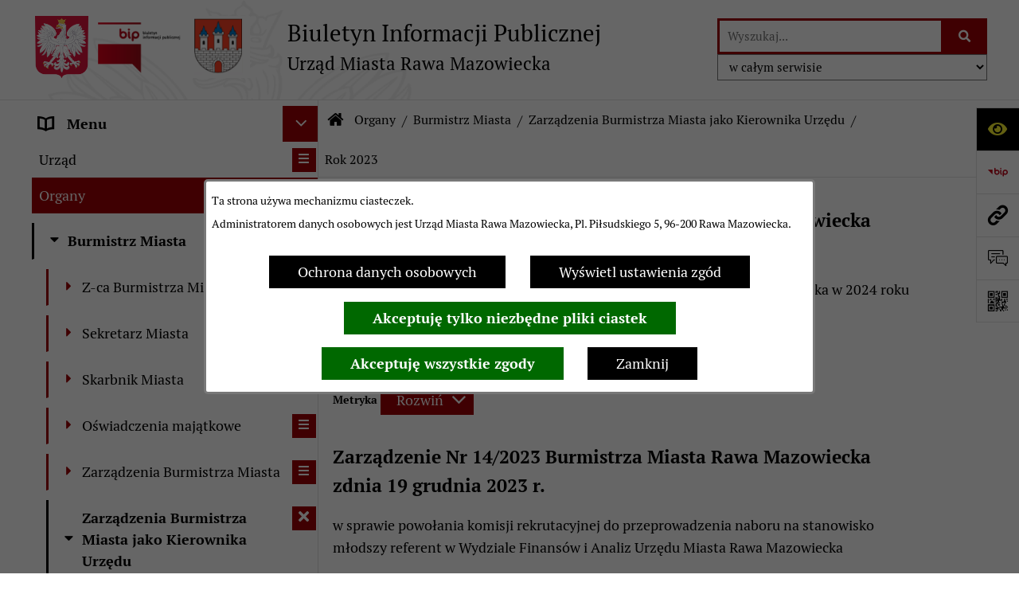

--- FILE ---
content_type: text/html; charset=utf-8
request_url: https://bip.rawamazowiecka.pl/3333,rok-2023
body_size: 36780
content:
<!DOCTYPE html>
<HTML LANG="pl" DIR="ltr">
<HEAD>
<BASE href="https://bip.rawamazowiecka.pl/">
<META HTTP-EQUIV="content-type" CONTENT="text/html; charset=utf-8">
<META NAME="description" CONTENT="Urząd Miasta Rawa Mazowiecka - Biuletyn Informacji Publicznej">
<META NAME="keywords" CONTENT="Rawa, Mazowiecka, BIP, Biuletyn, Informacji, Publicznej">
<META NAME="robots" CONTENT="index,follow,archive">
<META NAME="author" CONTENT="Urząd Miasta Rawa Mazowiecka">
<META NAME="generator" CONTENT="bip.net v7.32 | extranet internet creator | www.extranet.pl">
<META NAME="google-site-verification" CONTENT="r3_vutyfYBHVX-zUsETw7y0xYqZPkjUTAsOKPRUbUac">
<META NAME="viewport" CONTENT="width=device-width, initial-scale=1">
<TITLE>Rok 2023 | BIULETYN INFORMACJI PUBLICZNEJ UM Rawa Mazowiecka</TITLE>
<LINK REL="manifest" HREF="https://bip.rawamazowiecka.pl/manifest.webmanifest">
<LINK REL="stylesheet" HREF="css,css/system_default.css" MEDIA="all" TYPE="text/css" INTEGRITY="sha256-+NesxqEGT2Mnb5VXyW96eR1d8I49837uL19TfRVNQSE=" CROSSORIGIN="anonymous">
<LINK REL="stylesheet" HREF="css,css/print.css" MEDIA="print" TYPE="text/css" INTEGRITY="sha256-Qlz0DVdb8K1GlbtsuapZOdSeQ+7IYY8ELlghlHFDH8w=" CROSSORIGIN="anonymous">
<LINK REL="stylesheet" HREF="css,skory/default/style.css" MEDIA="all" TYPE="text/css">
<LINK REL="icon" HREF="https://bip.rawamazowiecka.pl/favicon.ico" TYPE="image/x-icon">
<LINK REL="search" HREF="https://bip.rawamazowiecka.pl/redir,opensearch?jezyk=1" TYPE="application/opensearchdescription+xml">
<LINK REL="home" HREF="https://bip.rawamazowiecka.pl/">
<LINK REL="stylesheet" HREF="css,js/fancybox3/jquery.fancybox.min.css" MEDIA="all" TYPE="text/css" INTEGRITY="sha256-Vzbj7sDDS/woiFS3uNKo8eIuni59rjyNGtXfstRzStA=" CROSSORIGIN="anonymous">
<LINK REL="stylesheet" HREF="css,js/datatables/jquery.datatables.css" MEDIA="all" TYPE="text/css" INTEGRITY="sha256-LBdcGBvtLXuOq7xLyqkjsKqZ1ncoD7jBKAtoJEa/33k=" CROSSORIGIN="anonymous">
<LINK REL="stylesheet" HREF="css,js/bootstrap-datetimepicker/bootstrap-datetimepicker.css" MEDIA="all" TYPE="text/css" INTEGRITY="sha256-BN3xkkUFZ6aN6GI2rfwo9QnkBljHohaWaA4rAfyiU8k=" CROSSORIGIN="anonymous">
<LINK REL="stylesheet" HREF="css,webfonts/system-font/css/system-icons.css" MEDIA="all" TYPE="text/css" INTEGRITY="sha256-k6tC61qLyGp4U7JO67Yn6ETh0f1sHJP4P7ZynCl5x88=" CROSSORIGIN="anonymous">
<LINK REL="stylesheet" HREF="css,webfonts/system-font/css/system-icons-codes.css" MEDIA="all" TYPE="text/css" INTEGRITY="sha256-l5SylbTnc/8xFKz3vgTmbUzNEGLTerC/CcyK4Q27Ow8=" CROSSORIGIN="anonymous">
<LINK REL="stylesheet" HREF="css,webfonts/system-filetypes/css/style.css" MEDIA="all" TYPE="text/css" INTEGRITY="sha256-SLQmC9y3RqHCRRMqS7Jp5stGydJiNOnhiF5IF1IqFkM=" CROSSORIGIN="anonymous">
<LINK REL="image_src" HREF="https://bip.rawamazowiecka.pl/jpg,skory/site_thumb.jpg">
<LINK REL="stylesheet" HREF="css,skory/js/malihu-custom-scrollbar/jquery.mCustomScrollbar-STRICT.css" MEDIA="screen" TYPE="text/css" INTEGRITY="sha256-Lhi9tLTMJgvUTGrrolMU5fofxyrum6k7ZJ9VSJPx3jQ=" CROSSORIGIN="anonymous">
<SCRIPT SRC="redir,load_javascripts" INTEGRITY="sha256-72roB4je/6OEcLQveiqqLrT6EAX7TB9/mn4WvWoEM8Q=" CROSSORIGIN="anonymous"></SCRIPT>
<SCRIPT SRC="js,skory/js/media.match.min.js"></SCRIPT>
<SCRIPT SRC="js,skory/js/enquire.min.js"></SCRIPT>
<SCRIPT SRC="js,skory/js/focus-visible/focus-visible.js" INTEGRITY="sha256-KV3ikiJBtCOD3ic0rXHVgc+xz+C1aKdSpiAXp9DRSXc=" CROSSORIGIN="anonymous"></SCRIPT>
<SCRIPT SRC="js,skory/js/malihu-custom-scrollbar/jquery.mousewheel.min.js" INTEGRITY="sha256-jnOjDTXIPqall8M0MyTSt98JetJuZ7Yu+1Jm7hLTF7U=" CROSSORIGIN="anonymous"></SCRIPT>
<SCRIPT SRC="js,skory/js/malihu-custom-scrollbar/jquery.mCustomScrollbar.min.js" INTEGRITY="sha256-fa+00jUVlKxQh/Vg7XfuK8u8VcTSDKNJg2wgf0QoWNc=" CROSSORIGIN="anonymous"></SCRIPT>
<SCRIPT SRC="js,skory/js/jquery.OpenHideBox.js" INTEGRITY="sha256-N6Vj5wprOqZKchixSjwoR4AGJu/ZWFenKwJl49+iHhk=" CROSSORIGIN="anonymous"></SCRIPT>
<SCRIPT SRC="js,skory/js/jquery.cookie.min.js" INTEGRITY="sha256-PIoKiDU9vCSJX4V+VKrrSC4jcxDRFsMH16HPcvLNnYI=" CROSSORIGIN="anonymous"></SCRIPT>
<SCRIPT><!--//--><![CDATA[//><!--
function dataTablesInit(selector){
	var counter=0;
	var objectsTable=new Array;
	$(selector).each(function(){
		var isSort = $(this).is('.sortuj,.sortable');
		var isSzukaj = $(this).hasClass('szukaj');
		var isWszystko = $(this).hasClass('wszystko');
		var isNieInfo = $(this).hasClass('nieinfo'); // działa jedynie na wykazach stronicowanych
		if ($('thead th.sortasc, thead th.sortdesc', this).length==0) {
			_order=[];
		} else {
			_order=[
				[
					($('thead th.sortasc, thead th.sortdesc', this).index()),
					(($('thead th.sortdesc', this).length==0) ? 'asc' : 'desc')
				]
			];
		}
		objRef=$(this).DataTable({
			'oLanguage': {
				'sUrl': 'txt,js/datatables/lang/1.txt'
			},
			'responsive': true,
			'bSortClasses': false,
			'bPaginate': !isWszystko,
			'iDisplayLength': isWszystko ? -1 : 25,
			'bInfo': (!isWszystko && !isNieInfo),
			'bFilter': isSzukaj,
			'sDom': 'Rlfrtip',
			'bSort': isSort,
			'order': _order,
			'stateSave': true,
			'fnDrawCallback': function(oSettings, json) {
				// wyłączenie sortowania/wyszukiwania dla kolumn <th> z klasą nosort/nosearch
				$(this).find('thead th').each( function (key, value) {
					if ($(this).hasClass('nosort')) {
						oSettings.aoColumns[key].bSortable=false;
						$(this).removeClass(oSettings.oClasses.sSortAsc+' '+oSettings.oClasses.sSortDesc+' '+oSettings.aoColumns[key].sSortingClass);
						$(this).addClass( oSettings.oClasses.sSortableNone );
					}
					if ($(this).hasClass('nosearch')) {
						oSettings.aoColumns[key].bSearchable=false;
					}
				} );
			}
		});
		objectsTable[counter]=objRef;
		counter++;
	});
	return objectsTable;
}
function UserConsentShow() {
			$.fancybox.close();
			$.fancybox.open({
				src: '#user_consentBox',
				type: 'inline'
			});
		}
function UserConsentClose() {
			$.fancybox.close();
		}
function isDefaultFontSize() {
        return ($('#mainWrapper.fontsize_big').length > 0 || $('#mainWrapper.fontsize_bigger').length > 0 ) ? false : true;
    }
function SendFeedBack(frm) {
                                    $(this).html('');
                                    var filter = /(([a-zA-Z0-9_.-])+@(([a-zA-Z0-9-])+.)+([a-zA-Z0-9]{2,4})+)/;
                                    if (frm.elements['feedback_nick'].value=='') { frm.elements['feedback_nick'].focus(); return false; }
                                    if (!filter.test(frm.elements['feedback_email'].value)) { frm.elements['feedback_email'].focus(); return false; }
                                    if (frm.elements['feedback_remarks'].value=='') { frm.elements['feedback_remarks'].focus(); return false; }
                                    if (!frm.elements['feedback_zgoda'].checked) { frm.elements['feedback_zgoda'].focus(); return false; }
                                    if (!frm.elements['feedback_zgoda_email'].checked) { frm.elements['feedback_zgoda_email'].focus(); return false; }

                                    $.ajax({
                                        url: './redir,feedback?jezyk=1',
                                        type: 'POST',
                                        cache: false,
                                        data: $(frm).serializeArray(),
                                        context: $('#FeedbackResults'),
                                        beforeSend: function(xhr) {
                                            $(this).html('Przetwarzanie żądania...');
                                            $(frm).find('input, select, textarea').prop('disabled', true);
                                        },
                                        success: function(data){
                                            $(frm).find('input, select, textarea').removeAttr('disabled');
                                            if (data=='200') {
                                                $(frm).each(function(){ this.reset(); });
                                                $('#FeedbackFormContent').html(
                                                    '<p class="center">'+
                                                    'Dziękujemy za przesłanie zgłoszenia.<br><br>'+
                                                    '<a href="javascript:void(null);" onclick="jQuery.fancybox.close();">Zamknij okno<'+'/a>'+
                                                    '<'+'/p>'
                                                );
                                            } else {
                                                $(this).html('Wystąpił błąd! Sprawdź dane w formularzu i spróbuj ponownie.');
                                            }
                                        },
                                        error: function(xhr, ajaxOptions, thrownError){
                                            $(frm).find('input, select, textarea').removeAttr('disabled');
                                            $(this).html('Wystąpił błąd ('+thrownError+')! Próbuj ponownie.');
                                        }
                                    });
                                    return false;
                                }
function showHideSection(selector, time) {
                            time = typeof time !== 'undefined' ? time : 500;

                            $(selector).on('click',function(e){
                                e.preventDefault();

                                // save hidden
                                var id = $(this).parent().parent().attr('id');

                                if($(this).hasClass('collapsed')) {
                                    if (bipSections.indexOf(id) >= 0){
                                        bipSections.splice(bipSections.indexOf(id), 1);
                                    }
                                } else {
                                    if (bipSections.indexOf(id) == -1){
                                        bipSections.push(id);
                                    }
                                }

                                $.cookie(
                                    'bipSections',
                                    JSON.stringify(bipSections),
                                    {
                                        SameSite: 'Strict'
                                    }
                                );

                                // show/hide
                                $(this).toggleClass('collapsed');
                                $('.indicator.ikona', this).toggleClass('icon-angle-down icon-angle-right');
                                $(this).parents('.wrapperSection')
                                    .find('.boxjs')
                                        .stop(true, false)
                                        .slideToggle(time);

                                let aria_label = ($(this).hasClass('collapsed')) ? $(this).attr('aria-label').replace(/^Ukryj/, 'Wyświetl') : $(this).attr('aria-label').replace(/^Wyświetl/, 'Ukryj');
                                let aria_expanded = ($(this).hasClass('collapsed')) ? 'false' : 'true';

                                $(this)
                                    .attr('aria-label', aria_label)
                                    .attr('aria-expanded', aria_expanded);
                            });
                        }
function menuSectionDummyRecalculate() {
                                var width = ($(window).width() - 1200)/2;
                                width = Math.round(width);

                                if (width < 0) {
                                    width = 0;
                                }
                                $('#wrapperSectionMenu .header .dummy').css({
                                    'width' : width+'px',
                                    'left' : -width+'px'
                                });
                            }
function bannersDummyRecalculate() {
                            var width = ($(window).width() - 1200)/2;
                            width = Math.round(width);

                            if (width < 0) {
                                width = 0;
                            }
                            $('#wrapperSectionBannersLeft .dummy').css({
                                'width' : width+'px',
                                'left' : -width+'px'
                            });
                        }
function sectionNavDummyRecalculate() {
                                    var width = ($(window).width() - 1200)/2;
                                    width = Math.round(width);

                                    if (width < 0) {
                                        width = 0;
                                    }
                                    $('#wrapperSectionNav .dummy').css({
                                        'width' : width+'px',
                                        'right' : -width+'px'
                                    });
                                }
function menuShrink() {
			var scroll = $(window).scrollTop();
			var menu = $('#wrapperSectionHeader');
			var menuDummy = $('#wrapperSectionHeaderDummy');
			if (scroll == 0 && menu.hasClass('small')) {
				menu.removeClass('small');
				menuDummy.removeClass('small');
			}

			if (scroll > 0 && !menu.hasClass('small')) {
				menu.addClass('small');
				menuDummy.addClass('small');
			}
		}
		function wrapperSectionHeaderRecalculateHeight() {
			var _height=$('#wrapperSectionHeader').height();
			$('#wrapperSectionHeaderDummy').height(_height);
		}
window.onload = function(e) { 
if (window.location.hash.length>1) {
        var offset = $('#wrapperSectionHeader').height();
        if (
            typeof(window.matchMedia)!='undefined' &&
            window.matchMedia('screen and (max-width: 1200px)').matches
        ) {
            offset = 0;
        }
        scrollToSection(window.location.hash, offset, 500);
    }

		var gotoTopShow = 0;
		var lastScrollTop = 0;

		/**
		 * show/hide goto top button depending on scroll direction
		 */
		function gotoTop() {
			var scrollTop = $(this).scrollTop();
			var $gotoTop=$('#wrapperSectionGotoTop .gotoTop a');

			if (Math.abs(scrollTop - lastScrollTop) > 50) {

				// downscroll code
				if (scrollTop > lastScrollTop){
					if(gotoTopShow==0) {
						$gotoTop.toggleClass('show');
						gotoTopShow=1;
					}
				}
				// upscroll code
				else {
					if(gotoTopShow==1) {
						$gotoTop.toggleClass('show');
						gotoTopShow=0;
					}
				}

				lastScrollTop = scrollTop;

			}
		}

		// bind to scroll event
		$(window).on('scroll', gotoTop);

		// click goto top button action
		$('#wrapperSectionGotoTop .gotoTop a').on('click',function(e){
			e.preventDefault();
			scrollToSection('body', 0, 500);
			$(this).blur();
		});
	
 }
//--><!]]></SCRIPT>
<STYLE><!--/*--><![CDATA[/*><!--*/
html,body,select,input,textarea,button { font-size: 18px; }
.predef { font-size: 1.4em; }
#wrapperSectionHeader .header .logo {background-image: url('logo,bip-um-rawa-mazowiecka.png');}
.contactWidth3333 {width:33.33%;}
.tagFontSize863 {font-size:0.86363636363636em;}
.tagFontSize1034 {font-size:1.0340909090909em;}
.tagFontSize1204 {font-size:1.2045454545455em;}
.tagFontSize977 {font-size:0.97727272727273em;}
.tagFontSize2000 {font-size:2em;}
.tagFontSize920 {font-size:0.92045454545455em;}
@media (prefers-color-scheme: dark) {
#wrapperSectionWCAG li._option_darkmode_switch_off { display: block !important; }


		html,
		body,
		.shortcut-box__link,
		#wrapperSectionStickyIcons .button,
		#wrapperSectionStickyIcons .contentHide .btn-close,
		#wrapperSectionStickyIcons .button .button_text_hide,
		.fontsize_big #wrapperSectionStickyIcons .button .button_text_hide,
		.fontsize_bigger #wrapperSectionStickyIcons .button .button_text_hide,
		#wrapperSectionSearch input:hover,
		#wrapperSectionSearch button:hover,
		#wrapperSectionSearch .searchPlace_select,
		#fotokodBox .close a,
		#wrapperSectionMenu .menu .item0:hover ~ .btn-toggle,
		#wrapperSectionMenu .menu .item0.selected ~ .btn-toggle,
		#wrapperSectionPoll .ankieta_submit_button:hover,
		#wrapperSectionNewsletter .inputEmail,
		#wrapperSectionNewsletter .inputSubmit:hover,
		#wrapperSectionIntranet input[type=text],
		#wrapperSectionIntranet input[type=password],
		#wrapperSectionIntranet button[type=submit]:hover,
		#wrapperSectionIntranet button[type=reset]:hover,
		#wrapperSectionIntranet input[type=submit]:hover,
		#wrapperSectionIntranet input[type=reset]:hover,
		#wrapperSectionCalendar .kalendarium2_tab .kalendarium2_dzis,
		#wrapperSectionCalendar .kalendarium2_tab .kalendarium2_header_weekend,
		#wrapperSectionCalendar .kalendarium2_tab .kalendarium2_weekend,
		#wrapperSectionPageContent input:hover,
		#FeedbackLinkBox input:hover,
		#wrapperSectionPageContent textarea:hover,
		#FeedbackLinkBox textarea:hover,
		.fancybox-content,
		table.tabela_krawedzie caption,
		#wrapperSectionPageContent .dataTables_filter label input,
		.user_info_button, .user_consent_button {
			color: #fff;
			background-color: #000;
		}

		#wrapperSectionContent .column .dark .header a,
		#wrapperSectionStickyIcons .button .button_text_hide,
		#wrapperSectionStickyIcons .contentHide .btn-close:hover,
		#wrapperSectionSearch #searchSubmit:hover,
		#fotokodBox .close a:hover,
		#wrapperSectionGotoUrl a:hover,
		#wrapperSectionPoll .ankieta_submit_button,
		#wrapperSectionNewsletter .inputSubmit,
		#wrapperSectionIntranet button[type=submit],
		#wrapperSectionIntranet button[type=reset],
		#wrapperSectionIntranet input[type=submit],
		#wrapperSectionIntranet input[type=reset],
		#wrapperSectionCalendar .kalendarium2_tab .kalendarium2_wydarzenia a,
		#wrapperSectionQuickLinks a:hover,
		#wrapperSectionImportantNews .btn__button:hover,
		.user_info_refuse_button, .user_info_accept_button,
		.user_consent_refuse_button, .user_consent_accept_button {
			color: #000;
			background-color: #fff;
		}

		#wrapperSectionStickyIcons .button.wcag {
			background-color: #F8F12E;
			color: #000;
		}
		#wrapperSectionStickyIcons .button.wcag:focus {
			background-color: #000;
			color: #F8F12E;
		}

		#wrapperSectionStickyIcons .button.jezyk_migowy,
		#wrapperSectionStickyIcons .button.gluchoniemi {
			background-color: #fff;
			color: #191b8a;
		}

		#wrapperSectionStickyIcons .button.jezyk_migowy,
		#wrapperSectionStickyIcons .button.jezyk_migowy:focus,
		#wrapperSectionStickyIcons .button.gluchoniemi,
		#wrapperSectionStickyIcons .button.gluchoniemi:focus {
			background-color: #191b8a;
			color: #fff;
		}
		

		.js-focus-visible .focus-visible {
			outline-color: #fff;
		}

		#wrapperSectionHeader .header a,
		#wrapperBipTop .bip,
		#wrapperSectionSearch #searchInput:hover,
		#wrapperSectionMenu .menu a,
		#wrapperSectionMenu .menu1 .item1:hover .ikona,
		#wrapperSectionMenu .menu1 .item1.selected .ikona,
		#importantSites .promo_box_link,
		#importantSites .promo_box_link:hover .ikona,
		.column #wrapperSectionBannersLeft .box,
		#wrapperSectionCalendar .boxList,
		#wrapperSectionNav a,
		#wrapperSectionNav li > span.last,
		#wrapperSectionImportantNews .btn__button,
		#wrapperSectionContact a,
		#wrapperSectionTagCloud a,
		#wrapperSectionFooter a,
		#wrapperSectionPageContent fieldset,
		#wrapperSectionSiteMetrics,
		#wrapperSectionStickyIcons .contentHide,
		#FeedbackLinkBox,
		#FeedbackLinkBox fieldset,
		#fotokodBox,
		.zaloba #wrapperBipTop .bip .ikona,
		.zaloba #wrapperSectionStickyIcons .button.bip,
		.dataTables_filter label {
			color: #fff;
		}

		#wrapperSectionGrafika .goToContent button:hover,
		#wrapperSectionContent .column .header .headerBtn:hover,
		#wrapperSectionContent .column .dark .box,
		#wrapperSectionStickyIcons .contentHide,
		.fontsize_big #wrapperSectionStickyIcons .stickyIconsButton:hover,
		.fontsize_bigger #wrapperSectionStickyIcons .stickyIconsButton:hover,
		#wrapperSectionMenu .menu .item0.selected:hover,
		#wrapperSectionPoll .ankieta_wyniki_odpowiedz,
		#wrapperSectionCalendar.dark .kalendarium2_tab .kalendarium2_weekend.kalendarium2_dzis,
		#wrapperSectionGotoTop .gotoTop a:hover,
		#wrapperSectionPageContent input[type=submit]:hover,
		#wrapperSectionPageContent input[type=reset]:hover,
		#FeedbackLinkBox input[type=submit]:hover,
		#wrapperSectionPageContent button:hover,
		#FeedbackLinkBox button:hover,
		.b-bottom .carousel__nav-btn:hover {
			background-color: #fff;
		}

		.shortcut-box__link,
		#wrapperSectionSearch #searchSubmit:hover,
		#wrapperSectionNewsletter .inputEmail:hover,
		#wrapperSectionIntranet input[type=text]:hover,
		#wrapperSectionIntranet input[type=password]:hover,
		#wrapperSectionPageContent input:hover,
		#FeedbackLinkBox input:hover,
		#wrapperSectionPageContent textarea:hover,
		#FeedbackLinkBox textarea:hover,
		.user_info_button, .user_consent_button {
			border-color: #fff;
		}

		#wrapperSectionMenu .menu1 .item1:hover,
		#wrapperSectionMenu .menu1 .item1.selected,
		#importantSites .promo_box_link:hover {
			border-left-color: #fff;
		}

		#wrapperSectionMenu .menu1 .item1:hover,
		#importantSites .promo_box_link:hover,
		#wrapperSectionQuickLinks a {
			border-bottom-color: #fff;
		}

		#wrapperSectionContact .wrapperContent {
			background-color: transparent;
		}

		@media screen and (max-width: 768px) {
			#wrapperSectionStickyIcons .stickyIconsButton:hover {
				background-color: #fff;
			}
		}
		

		#wrapperSectionHeader,
		#wrapperSectionStickyIcons .contentHide.contentHideFullHeight,
		.fontsize_big #wrapperBipTop,
		.fontsize_bigger #wrapperBipTop,
		#wrapperSectionSearch #searchInput,
		#fotokodBox,
		#wrapperSectionPoll .ankieta_wyniki_reszta,
		#wrapperSectionCalendar .kalendarium2_caption .kalendarium2_poprzedni_a:hover::before,
		#wrapperSectionCalendar .kalendarium2_caption .kalendarium2_nastepny_a:hover::before,
		#wrapperSectionCalendar .kalendarium2_tab .kalendarium2_wydarzenia.kalendarium2_dzis a,
		#FeedbackLinkBox {
			background-color: #000;
		}

		#wrapperSectionImportantNews .header,
		#wrapperSectionGotoUrl a,
		#wrapperSectionSearch #searchSubmit,
		#wrapperSectionGrafika .goToContent button,
		#wrapperSectionContent .column .header .headerBtn,
		#wrapperSectionContent .column .box,
		.fontsize_big #wrapperSectionStickyIcons .stickyIconsButton,
		.fontsize_bigger #wrapperSectionStickyIcons .stickyIconsButton,
		#wrapperSectionSearch input,
		#wrapperSectionMenu .btn-toggle,
		#wrapperSectionMenu .menu .item0:hover,
		#wrapperSectionMenu .menu .item0.selected,
		.fontsize_big #wrapperSectionMenu .headerBtn-mobile,
		.fontsize_bigger #wrapperSectionMenu .headerBtn-mobile,
		#wrapperSectionNewsletter a,
		#wrapperSectionIntranet a,
		#wrapperSectionCalendar .kalendarium2_caption a,
		#wrapperSectionCalendar .kalendarium2_tab .kalendarium2_weekend.kalendarium2_dzis,
		#wrapperSectionCalendar .kalendarium2_tab .kalendarium2_weekend.kalendarium2_dzis a,
		.fontsize_big #wrapperSectionNav > h2,
		.fontsize_bigger #wrapperSectionNav > h2,
		#wrapperSectionGotoTop .gotoTop a,
		#wrapperSectionPageContent input[type=submit],
		#wrapperSectionPageContent input[type=reset],
		#FeedbackLinkBox input[type=submit],
		#wrapperSectionPageContent button,
		#FeedbackLinkBox button,
		.b-bottom .carousel__nav-btn {
			color: #000;
		}

		#wrapperSectionCalendar .kalendarium2_caption .kalendarium2_poprzedni_a::before,
		#wrapperSectionCalendar .kalendarium2_caption .kalendarium2_nastepny_a::before,
		#wrapperSectionGotoTop .gotoTop a {
			border-color: #000;
		}

		.fontsize_big #wrapperSectionStickyIcons .wrapperSectionStickyIconsBox,
		.fontsize_bigger #wrapperSectionStickyIcons .wrapperSectionStickyIconsBox,
		.fontsize_big #wrapperSectionMenu .box_menu,
		.fontsize_bigger #wrapperSectionMenu .box_menu {
			background-color: rgba(0, 0, 0, 0.9);
		}

		@media screen and (max-width: 768px) {

			#wrapperSectionStickyIcons .wrapperSectionStickyIconsBox,
			#wrapperSectionMenu .box_menu {
				background-color: rgba(0, 0, 0, 0.9);
			}
			#wrapperBipTop {
				background-color: #000;
			}
			#wrapperSectionStickyIcons .stickyIconsButton,
			#wrapperSectionMenu .headerBtn-mobile {
				color: #000;
			}
		}

		@media screen and (max-width: 568px) {
			#wrapperSectionNav > h2 {
				color: #000;
			}
		}
		

			#wrapperSectionQuickLinks {
				background-color: #d2d2d2;
			}

			#wrapperSectionGrafika .goToContent button:hover > span:last-child,
			#wrapperSectionContent .column .dark .header a,
			#wrapperSectionCalendar.dark .kalendarium2_caption,
			.zaloba #wrapperSectionGrafika .goToContent button:hover > span:last-child,
			.zaloba #wrapperSectionContent .column .dark .header a,
			.zaloba #wrapperSectionContent .column .dark .header .ikona,
			.zaloba #wrapperSectionCalendar.dark .kalendarium2_caption {
				border-color: #d2d2d2;
			}
			

			#StopkaPozycjonujaca {
				color: #aaa !important;
			}
			

			#wrapperSectionContent .aside::after,
			#wrapperSectionContent .mainContent::after,
			.szukaj_belka_fraza {
				background-color: #1e1e1e;
			}
			
			#wrapperSectionHeader {
				border-bottom-color: #1e1e1e;
			}
			#wrapperSectionStickyIcons .button .ikona,
			#wrapperSectionStickyIcons .contentHide.contentHideFullHeight,
			#wrapperSectionStickyIcons .contentHide .btn-close-wrapper,
			#fotokodBox.slideVisible,
			#fotokodBox .close,
			#wrapperSectionMenu .menu .menuItemSeparator,
			#importantSites.slideVisible,
			#wrapperSectionBannersLeft .dummy,
			#wrapperSectionNav,
			#wrapperSectionNav .dummy,
			#wrapperSectionImportantNews .box,
			.wrapperSectionContentBox .box,
			.wrapperSectionContentBox .metryka_li,
			#FeedbackLinkBox.slideVisible {
				border-color: #1e1e1e;
			}
			

			.szukaj_belka,
			#wrapperSectionSearch #searchInput:hover,
			#wrapperSectionBannersLeft .dummy,
			#wrapperSectionCalendar .boxList,
			.system_metryka .system_metryka_pozycja:nth-child(odd),
			.rejestr_zmian_tresc li:nth-of-type(2n+1),
			#wrapperSectionContact,
			#wrapperSectionQuickLinks,
			.zaloba .szukaj_belka,
			.zaloba #wrapperSectionSearch #searchInput:hover,
			.zaloba #wrapperSectionBannersLeft .dummy,
			.zaloba #wrapperSectionCalendar .boxList,
			.zaloba #wrapperSectionContact {
				background-color: #060606;
			}
			

			.red {
				color: #e61e21;
			}
			.przetargi_przebieg,
			.przetargi_tytul,
			.przetargi_lista_pozycja_parzysta {
				background-color: #070707;
			}
			.przetargi_lista_pozycja_nieparzysta {
				background-color: #171717;
			}
			.rejestr_zmian_naglowek {
				background-color: #000;
			}
			.search__tips, .search__link {
				color: #fff;
				background-color: #000;
				border-color: #fff;
			}
			.tip__link,
			.tip__url,
			.tip__snippet {
				color: #fff;
			}
			.tip__link:focus, .tip__link:hover {
				color: #000;
				background-color: #e8e8e8;
			}
			.tip__link:focus .tip__url, .tip__link:hover .tip__url,
			.tip__link:focus .tip__snippet, .tip__link:hover .tip__snippet {
				color: #000;
			}
			

			#wrapperSectionWCAG li a {
				color: #000;
				background-color: #f8f12e;
			}
			#wrapperSectionWCAG li a:focus,
			#wrapperSectionWCAG li a:hover {
				color: #f8f12e;
				background-color: #000;
			}

			#wrapperSectionStickyIcons .button.bip {
				color: #fff;
			}

			#mainWrapper.skora_zaloba #wrapperSectionHeader .header .zaloba span {
				background-image: url('../../png,skory/default/images/kir-white.png');
			}

			.wrapperSectionContentBox .metryka_li .metryczka_obiektu_sekcja:nth-child(2n+1) {
				background-color: #0d0d0d;
			}
			
}
@media (prefers-color-scheme: dark) {
.wyroznienie { color: #E61E21 !important; }
#StopkaPozycjonujaca a { color: #E61E21 !important; }
a:focus,
		input:focus,
		textarea:focus,
		button:focus {
			outline-color: #E61E21;
		}
#PageContent a,
		#wrapperSectionBannersLeft .box a,
		.news_wyswietl_wiecej_link,
		.szukaj_wyswietl_wiecej_link,
		.wyswietl_wiecej_link,
		.wyswietl_wstecz_link,
		#wrapperSectionCalendar .kalendarium2_tab .kalendarium2_wydarzenia.kalendarium2_dzis a,
		#wrapperSectionCalendar .boxList a,
		#wrapperSectionNav a:hover,
		#wrapperSectionNav a:focus,
		#wrapperSectionImportantNews a.news_link,
		.wrapperSectionBanners a,
		#wrapperSectionPageContent a,
		.wrapperSectionContentBox a,
		.news_box.news_wyrozniony,
		#wrapperSectionMenu .menu1 .item1 .ikona,
		#importantSites .promo_box_link .ikona,
		#wrapperSectionCalendar .kalendarium2_caption .kalendarium2_poprzedni_a:focus::before,
		#wrapperSectionCalendar .kalendarium2_caption .kalendarium2_poprzedni_a:hover::before,
		#wrapperSectionCalendar .kalendarium2_caption .kalendarium2_nastepny_a:focus::before,
		#wrapperSectionCalendar .kalendarium2_caption .kalendarium2_nastepny_a:hover::before {
			color: #E61E21;
		}
#wrapperSectionGrafika .goToContent button,
		#wrapperSectionContent .column .header .headerBtn,
		#wrapperSectionContent .column .dark .header .headerBtn:hover .ikona,
		#wrapperSectionContent .column .dark .header .headerBtn:focus .ikona,
		#wrapperSectionContent .column .box,
		#wrapperSectionMenu .menu .item0:hover,
		#wrapperSectionMenu .menu .item0:focus,
		#wrapperSectionMenu .menu .item0.selected,
		#importantSites ul li:nth-child(even) a,
		#wrapperSectionPoll.dark .ankieta_submit_button:hover,
		#wrapperSectionPoll.dark .ankieta_submit_button:focus,
		#wrapperSectionPoll.dark .ankieta_wyniki_odpowiedz,
		#wrapperSectionNewsletter.dark .inputSubmit,
		#wrapperSectionSearch #searchSubmit,
		#wrapperSectionMenu .btn-toggle,
		#wrapperSectionMenu .headerBtn-mobile,
		#wrapperSectionGotoUrl a,
		#wrapperSectionImportantNews .btn__button,
		.b-bottom .carousel__nav-btn {
			background-color: #E61E21;
		}
@media screen and (max-width: 568px) {
			#wrapperSectionSearch > h2,
			#wrapperSectionNav > h2,
			#FeedbackLinkBox h2 {
				background: #E61E21;
			}
		}
#wrapperSectionMenu .menu .item1.current,
		#wrapperSectionSearch #searchInput,
		#wrapperSectionSearch #searchSubmit,
		#wrapperSectionNewsletter.dark .inputEmail:hover,
		#wrapperSectionNewsletter.dark .inputEmail:focus,
		#wrapperSectionIntranet.dark input[type=text]:focus,
		#wrapperSectionIntranet.dark input[type=password]:focus,
		#wrapperSectionIntranet.dark input[type=text]:hover,
		#wrapperSectionIntranet.dark input[type=password]:hover {
			border-color: #E61E21;
		}
#wrapperSectionStickyIcons .button,
		#wrapperSectionMenu .menu1 .item1,
		#importantSites .promo_box_link {
			border-left-color: #E61E21;
		}
#wrapperSectionIntranet.dark button[type=submit]:hover,
		#wrapperSectionIntranet.dark button[type=reset]:hover,
		#wrapperSectionIntranet.dark input[type=submit]:hover,
		#wrapperSectionIntranet.dark input[type=reset]:hover,
		#wrapperSectionIntranet.dark input[type=submit]:focus,
		#wrapperSectionIntranet.dark input[type=reset]:focus,
		#wrapperSectionCalendar .kalendarium2_tab .kalendarium2_weekend.kalendarium2_dzis,
		#wrapperSectionCalendar.dark .kalendarium2_tab .kalendarium2_wydarzenia a,
		#wrapperSectionCalendar .kalendarium2_tab .kalendarium2_weekend.kalendarium2_dzis a,
		#wrapperSectionImportantNews .header,
		#wrapperSectionSiteMetrics,
		#wrapperSectionGotoTop .gotoTop a,
		#wrapperSectionPageContent input[type=submit],
		#wrapperSectionPageContent input[type=reset],
		#FeedbackLinkBox input[type=submit],
		#wrapperSectionPageContent button,
		#FeedbackLinkBox button {
			background-color: #E61E21;
		}
#wrapperSectionStickyIcons .stickyIconsButton {
			background-color: #E61E21;
		}
.js-focus-visible .user_info_button.focus-visible,
		.js-focus-visible .user_consent_button.focus-visible {
			outline-color: #E61E21 !important;
		}
		.fancybox-container a {
			color: #E61E21;
		}
}
@media (prefers-color-scheme: dark) {
#wrapperSectionGrafika .goToContent button > span:last-child {
			border-left-color: #FF2125;
		}
#wrapperSectionContent .column .box {
			border-top-color: #FF2125;
		}
#wrapperSectionContent .column .header a.headerLink {
			border-bottom-color: #FF2125;
			border-top-color: #FF2125;
		}
#wrapperSectionContent .column .header .ikona {
			border-left-color: #FF2125;
		}
#wrapperSectionContent .column .dark .header a:hover,
		#wrapperSectionContent .column .dark .header a:focus {
			border-color: #FF2125;
		}
#wrapperSectionCalendar .kalendarium2_caption {
			border-bottom-color: #FF2125;
		}
}
@media (prefers-color-scheme: dark) {
#wrapperSectionHeader .header .logoBIP.logo-wariant-podstawowy { background-image: url('png,skory/default/images/logoBIP-kontra.png'); }
#wrapperSectionHeader .header .logoBIP.logo-wariant-pomniejszenie1 { background-image: url('png,skory/default/images/logoBIP-pomniejszenie1-kontra.png'); }
#wrapperSectionHeader .header .logoBIP.logo-wariant-pomniejszenie2 { background-image: url('png,skory/default/images/logoBIP-pomniejszenie2-kontra.png'); }
#wrapperSectionHeader .header .logoBIP.logo-wariant-uproszczenie { background-image: url('png,skory/default/images/logoBIP-uproszczenie-kontra.png'); }
.mCS-minimal-dark.mCSB_scrollTools .mCSB_dragger .mCSB_dragger_bar { background-color: rgba(255,255,255,0.2) !important; }
}

			html,
			body,
			button,
			input,
			select,
			textarea {
				font-family: 'PT Serif', 'PT Sans' !important;
			}
		
			@font-face {
				font-family: 'PT Serif';
				src: url('eot,skory/webfont/pt_serif/PTF55F-webfont.eot');
				src: url('eot,skory/webfont/pt_serif/PTF55F-webfont.eot?#iefix') format('embedded-opentype'),
					url('woff,skory/webfont/pt_serif/PTF55F-webfont.woff') format('woff');
				font-weight: 400;
				font-style: normal;

			}

			@font-face {
				font-family: 'PT Serif';
				src: url('eot,skory/webfont/pt_serif/PTF56F-webfont.eot');
				src: url('eot,skory/webfont/pt_serif/PTF56F-webfont.eot?#iefix') format('embedded-opentype'),
					url('woff,skory/webfont/pt_serif/PTF56F-webfont.woff') format('woff');
				font-weight: 400;
				font-style: italic;

			}

			@font-face {
				font-family: 'PT Serif';
				src: url('eot,skory/webfont/pt_serif/PTF75F-webfont.eot');
				src: url('eot,skory/webfont/pt_serif/PTF75F-webfont.eot?#iefix') format('embedded-opentype'),
					url('woff,skory/webfont/pt_serif/PTF75F-webfont.woff') format('woff');
				font-weight: 700;
				font-style: normal;
			}

			@font-face {
				font-family: 'PT Serif';
				src: url('eot,skory/webfont/pt_serif/PTF76F-webfont.eot');
				src: url('eot,skory/webfont/pt_serif/PTF76F-webfont.eot?#iefix') format('embedded-opentype'),
					url('woff,skory/webfont/pt_serif/PTF76F-webfont.woff') format('woff');
				font-weight: 700;
				font-style: italic;
			}
		
/*]]>*/--></STYLE>
</HEAD>
<BODY class="user_info user_consent_refuse_available user_consent default subpage">
<section id="user_infoBox" role="alert"><div class="user_infoBox_overlay"></div><form id="user_info_form" action="https://bip.rawamazowiecka.pl/3333,rok-2023" method="post"><div><input type="hidden" name="_user_consent_fp" value="5c3f84"></div><div class="user_infoBox_dialog"><div class="user_infoBox_content"><div class="user_infoBox_header"></div><div class="user_infoBox_content_text"><p>Ta strona używa mechanizmu ciasteczek.</p>
<p>Administratorem danych osobowych jest Urząd Miasta Rawa Mazowiecka, Pl. Piłsudskiego 5, 96-200 Rawa Mazowiecka.</p></div><div class="user_infoBox_content_buttons"><span id="user_info_redirect_buttonBox"><button type="submit" name="_user_info_redirect" value="1" class="user_info_button" id="user_info_redirect_button">Ochrona danych osobowych</button></span><span id="user_info_show_profile_buttonBox"><button type="button" class="user_info_button" id="user_info_show_profile_button" aria-controls="user_consentBox">Wyświetl ustawienia zgód</button></span><span id="user_info_refuse_buttonBox"><button type="submit" name="_user_consent_all_refuse" value="1" class="user_info_button user_info_refuse_button" id="user_info_refuse_button">Akceptuję tylko niezbędne pliki ciastek</button></span><span id="user_info_accept_buttonBox"><button type="submit" name="_user_consent_all_accept" value="1" class="user_info_button user_info_accept_button" id="user_info_accept_button">Akceptuję wszystkie zgody</button></span><span id="user_info_closeBox"><button type="button" class="user_info_button user_info_close_button" id="user_info_close">Zamknij</button></span></div></div></div></form></section><section id="user_consentBox" class="system_hide" role="dialog" aria-modal="true" aria-labelledby="user_consentBox_header" aria-describedby="user_consentBox_content_text"><form action="https://bip.rawamazowiecka.pl/3333,rok-2023" method="post" id="user_consent_form"><div><input type="hidden" name="_user_consent_fp" value="5c3f84"></div><h2 class="user_consentBox_header" id="user_consentBox_header">Ustawienia zgód</h2><div class="user_consentBox_content"><div class="user_consentBox_content_text" id="user_consentBox_content_text"></div><div class="user_consentBox_content_consent"><ul class="system_ul"><li class="user_consent_item"><p class="user_consent_item_name">Pliki ciastek (z ang. cookies) niezbędne do świadczenia usług drogą elektroniczną</p><p class="user_consent_item_opis">Niezbędne pliki ciastek (z ang. cookies) umożliwiają korzystanie z podstawowych funkcji strony internetowej - bez nich nie byłoby możliwe prawidłowe korzystanie z niniejszej strony internetowej.</p><p class="user_consent_item_opis_dodatkowy"><a href="#_user_consent_system_more" class="user_consent_item_opis_dodatkowy_link" role="button" aria-controls="_user_consent_system_more" aria-haspopup="false" aria-expanded="false" data-expanded-true="schowaj wykaz wykorzystywanych ciasteczek" data-expanded-false="wyświetl wykaz wykorzystywanych ciasteczek"><span>wyświetl wykaz wykorzystywanych ciasteczek</span> <span class="system-icon system-icon-down-open"><!--//--></span></a></p><div id="_user_consent_system_more" class="system_hide user_consent_item_opis_dodatkowy_content"><table class="tabela wszystko" style="border-collapse: collapse; border-width: 1px; border-style: solid; width: 100%; border-spacing: 1px;"><caption><strong>Wykaz wykorzystywanych ciastek</strong></caption>
<thead>
<tr>
<th style="border-width: 1px; padding: 5px; width: 8.46033%;" scope="col">Nazwa ciastka</th>
<th style="border-width: 1px; padding: 5px; width: 10.0368%;" scope="col">Dostawca / domena</th>
<th style="border-width: 1px; padding: 5px; width: 8.67052%;" scope="col">Okres przechowywania</th>
<th style="border-width: 1px; padding: 5px; width: 72.8324%;" scope="col">Opis ciastka</th>
</tr>
</thead>
<tbody>
<tr>
<td style="border-width: 1px; padding: 5px; width: 8.46033%;">_nsid</td>
<td style="border-width: 1px; padding: 5px; width: 10.0368%;">serwer hostingowy / bieżąca domena</td>
<td style="border-width: 1px; padding: 5px; width: 8.67052%;">1 dzień</td>
<td style="border-width: 1px; padding: 5px; width: 72.8324%;">Ciastko generowane przez mechanizm CMS na potrzeby obsługi mechanizmu zabezpieczania przed wywołaniami strony przez np. boty rozsyłające spam.</td>
</tr>
<tr>
<td style="border-width: 1px; padding: 5px; width: 8.46033%;">_cp</td>
<td style="border-width: 1px; padding: 5px; width: 10.0368%;">serwer hostingowy / bieżąca domena</td>
<td style="border-width: 1px; padding: 5px; width: 8.67052%;">365 dni</td>
<td style="border-width: 1px; padding: 5px; width: 72.8324%;">Ciastko zapisywane przez mechanizm CMS na potrzeby obsługi wyrażanych zgód przez użytkownika.</td>
</tr>
<tr>
<td style="border-width: 1px; padding: 5px; width: 8.46033%;">PHPSESSID</td>
<td style="border-width: 1px; padding: 5px; width: 10.0368%;">serwer hostingowy / bieżąca domena</td>
<td style="border-width: 1px; padding: 5px; width: 8.67052%;">sesja</td>
<td style="border-width: 1px; padding: 5px; width: 72.8324%;">Ciastko generowane przez aplikacje oparte na języku PHP (identyfikator ogólnego przeznaczenia używany do obsługi zmiennych sesji użytkownika). Zwykle wartość to liczba generowana losowo, sposób jej użycia może być specyficzny dla witryny, ale dobrym przykładem jest utrzymywanie statusu zalogowanego użytkownika między stronami.</td>
</tr>
<tr>
<td style="border-width: 1px; padding: 5px; width: 8.46033%;">fontsize</td>
<td style="border-width: 1px; padding: 5px; width: 10.0368%;">serwer hostingowy / bieżąca domena</td>
<td style="border-width: 1px; padding: 5px; width: 8.67052%;">30 dni</td>
<td style="border-width: 1px; padding: 5px; width: 72.8324%;">Ciastko generowane przez mechanizm CMS na potrzeby obsługi wielkości wyświetlanej czcionki.</td>
</tr>
<tr>
<td style="border-width: 1px; padding: 5px; width: 8.46033%;">jezyk_www</td>
<td style="border-width: 1px; padding: 5px; width: 10.0368%;">serwer hostingowy / bieżąca domena</td>
<td style="border-width: 1px; padding: 5px; width: 8.67052%;">sesja</td>
<td style="border-width: 1px; padding: 5px; width: 72.8324%;">Ciastko generowane przez mechanizm CMS na potrzeby obsługi wersji językowej strony.</td>
</tr>
<tr>
<td style="border-width: 1px; padding: 5px; width: 8.46033%;">licznikX</td>
<td style="border-width: 1px; padding: 5px; width: 10.0368%;">serwer hostingowy / bieżąca domena</td>
<td style="border-width: 1px; padding: 5px; width: 8.67052%;">sesja</td>
<td style="border-width: 1px; padding: 5px; width: 72.8324%;">Ciastko generowane przez mechanizm CMS na potrzeby obsługi podstawowych statystyk odwiedzin strony (zapis X przyjmuje postać liczby).</td>
</tr>
<tr>
<td style="border-width: 1px; padding: 5px; width: 8.46033%;">licznik[X]</td>
<td style="border-width: 1px; padding: 5px; width: 10.0368%;">serwer hostingowy / bieżąca domena</td>
<td style="border-width: 1px; padding: 5px; width: 8.67052%;">15 minut</td>
<td style="border-width: 1px; padding: 5px; width: 72.8324%;">Ciastko generowane przez mechanizm CMS na potrzeby obsługi podstawowych statystyk odwiedzin strony (zapis X przyjmuje postać liczby).</td>
</tr>
<tr>
<td style="border-width: 1px; padding: 5px; width: 8.46033%;">wersja_gui</td>
<td style="border-width: 1px; padding: 5px; width: 10.0368%;">serwer hostingowy / bieżąca domena</td>
<td style="border-width: 1px; padding: 5px; width: 8.67052%;">sesja</td>
<td style="border-width: 1px; padding: 5px; width: 72.8324%;">Ciastko generowane przez mechanizm CMS na potrzeby obsługi wybranej wizualizacji strony.</td>
</tr>
<tr>
<td style="border-width: 1px; padding: 5px; width: 8.46033%;">bnr[X]</td>
<td style="border-width: 1px; padding: 5px; width: 10.0368%;">serwer hostingowy / bieżąca domena</td>
<td style="border-width: 1px; padding: 5px; width: 8.67052%;">od 1 minuty</td>
<td style="border-width: 1px; padding: 5px; width: 72.8324%;">Ciastko generowane przez mechanizm CMS na potrzeby obsługi wyświetlania banerów z ustawionym czasem karencji (zapis X przyjmuje postać liczby).</td>
</tr>
</tbody>
</table></div></li><li class="user_consent_item"><p class="user_consent_item_name"><input type="hidden" name="_user_consent[ga]" value="0"><input type="checkbox" id="_user_consent_ga" name="_user_consent[ga]" value="1" class="user_consent_checkbox"> <label for="_user_consent_ga" class="user_consent_item_nazwa">Narzędzia analityczne firmy Google</label></p><p class="user_consent_item_opis">Strona korzysta z usługi analitycznej firmy Google, która pozwala na gromadzenie, przeglądanie oraz analizę statystyk związanych z aktywnością użytkowników. Usługa Google Analytics gromadzi informacje na temat Twojej aktywności na stronie w tym adres IP. Informacje te mogą być wykorzystywane przez firmę Google przy budowaniu Twojego profilu użytkownika. Wyrażenie zgody jest dobrowolne i można je w każdym momencie wycofać.</p><p class="user_consent_item_opis_dodatkowy"><a href="#_user_consent_ga_more" class="user_consent_item_opis_dodatkowy_link" role="button" aria-controls="_user_consent_ga_more" aria-haspopup="false" aria-expanded="false" data-expanded-true="schowaj dodatkowe informacje" data-expanded-false="wyświetl dodatkowe informacje"><span>wyświetl dodatkowe informacje</span> <span class="system-icon system-icon-down-open"><!--//--></span></a></p><div id="_user_consent_ga_more" class="system_hide user_consent_item_opis_dodatkowy_content"><p>Wykaz wykorzystywanych ciastek został przedstawiony w artykule <a href="https://developers.google.com/analytics/devguides/collection/ga4/tag-options?hl=pl" rel="noopener" class="external_blank" title="link zostanie otworzony w nowym oknie/karcie przeglądarki">"Tagowanie na potrzeby Google Analytics"</a> na stronach firmy Google.</p></div><p class="user_consent_item_link"><a href="https://policies.google.com/privacy?hl=pl" class="external_blank">Polityka prywatności firmy Google</a></p></li></ul></div></div><div class="user_consentBox_content_buttons"><span id="user_consent_save_buttonBox"><button type="submit" name="_user_consent_save_profile" value="1" class="user_consent_button" id="user_consent_save_button">Zapisz i zamknij</button></span><span id="user_consent_refuse_buttonBox"><button type="submit" name="_user_consent_all_refuse" value="1" class="user_consent_button user_consent_refuse_button" id="user_consent_refuse_button">Akceptuję tylko niezbędne pliki ciastek</button></span><span id="user_consent_accept_buttonBox"><button type="submit" name="_user_consent_all_accept" value="1" class="user_consent_button user_consent_accept_button" id="user_consent_accept_button">Akceptuję wszystkie zgody</button></span><span id="user_consent_closeBox"><button type="button" class="user_consent_button" id="user_consent_close">Ukryj ustawienia zgód</button></span></div></form></section>
<div id="mainWrapper" class="skora_default fontsize_normal">
<div id="shortcut-box" class="shortcut-box"><ul class="shortcut-box__list"><li class="shortcut-box__item"><a class="shortcut-box__link shortcut-box__link--homepage" href="./" accesskey="1">Przejdź do strony głównej</a></li><li class="shortcut-box__item"><a class="shortcut-box__link shortcut-box__link--menu scroll" href="https://bip.rawamazowiecka.pl/3333,rok-2023#wrapperSectionMenu" accesskey="2">Przejdź do menu głównego</a></li><li class="shortcut-box__item"><a class="shortcut-box__link shortcut-box__link--content scroll" href="https://bip.rawamazowiecka.pl/3333,rok-2023#wrapperSectionPageContent" accesskey="3">Przejdź do treści strony</a></li><li class="shortcut-box__item"><a class="shortcut-box__link shortcut-box__link--service-structure" href="https://bip.rawamazowiecka.pl/redir,struktura_serwisu" accesskey="4">Przejdź do mapy serwisu</a></li><li class="shortcut-box__item"><a class="shortcut-box__link shortcut-box__link--search scroll" href="https://bip.rawamazowiecka.pl/3333,rok-2023#wrapperSectionSearch" accesskey="5">Przejdź do wyszukiwarki</a></li><li class="shortcut-box__item"><a class="shortcut-box__link shortcut-box__link--a11y scroll" href="https://bip.rawamazowiecka.pl/3333,rok-2023#wrapperSectionWCAG" accesskey="6">Przejdź do ułatwienia dostępności</a></li><li class="shortcut-box__item"><a class="shortcut-box__link shortcut-box__link--wcag" href="1471,deklaracja-dostepnosci" accesskey="0">Deklaracja Dostępności</a></li></ul></div><!-- SECTION HEADER -->
<header>

<div class="wrapper nofilter shrinkable small" id="wrapperSectionHeader">    <div class="wrapperContent godlo">
        <div id="wrapperBipTop" class="wrapperBipTop">
            <a class="bip" href="https://www.bip.gov.pl" aria-label="Przejdź do serwisu: https://www.bip.gov.pl">
                <span class="ikona icon icon-bip"><!-- // --></span>
                <span class="bip-text">https://www.bip.gov.pl</span>
            </a>
        </div>
        <div class="table width100">
            <h1 class="tableCell header">
                <a href="./" class="table logo-link" aria-label="Przejdź do strony głównej">
                    <span class="tableCell godlo"><!-- // --></span><span class="tableCell logoBIP logo-wariant-podstawowy"><!-- // --></span><span class="tableCell logo"><!-- // --></span><span class="tableCell nazwa"><span class="big">Biuletyn Informacji Publicznej</span><br><span class="normal">Urząd Miasta Rawa Mazowiecka</span></span>                </a>
            </h1>
                            <div class="tableCell">
                    <!-- SEARCH FORM -->
                    <div id="wrapperSectionSearchOuter" class="wrapperSectionSearchOuter">
                        <div id="wrapperSectionSearch">
                            <h2 class="hide_WCAG">Wyszukiwarka</h2>
                            <form role="search" method="get" id="searchForm" action="redir,szukaj?jezyk=1">
                                <div><input type="hidden" name="szukaj_wyniki" value="1"></div>
                                <div><input type="hidden" name="_session_antiCSRF" value="fecfc6f816e0f113196b5b866b8145180b0ab8ff8b6a5edb4c4a3823237d0ee629bcf9"></div>                                <fieldset>
                                    <legend class="hide">Wyszukiwarka</legend>
                                    <div class="table width100">
                                        <div class="tableCell searchTerm">
                                            <label for="searchInput" class="hide_WCAG">Szukaj: </label>
                                            <input id="searchInput" type="search" name="szukaj" value="" placeholder="Wyszukaj..." aria-label="wprowadź frazę do wyszukania" required minlength="3">
                                        </div>
                                        <div class="tableCell submit">
                                            <button id="searchSubmit" type="submit" title="szukaj" aria-label="Szukaj wpisaną frazę">
                                                <span class="ikona icon icon-search" aria-hidden="true"><!-- // --></span>
                                                <span class="hide" aria-hidden="true">Szukaj</span>
                                            </button>
                                        </div>
                                    </div>
                                                                            <div class="searchPlace">
                                            <label for="searchPlace_select" class="searchPlace_label hide_WCAG">Szukaj w</label>
                                            <select name="szukaj_w" class="searchPlace_select" id="searchPlace_select">
                                                <option value="" selected>w całym serwisie</option>
                                                <option value="3333">na obecnej stronie i jej podstronach</option>                                            </select>
                                        </div>
                                    
                                </fieldset>
                            </form>
                        </div>
                    </div>
                    <!-- END SEARCH FORM -->
                </div>
                        </div>
    </div>
</div>
<div class="wrapper small" id="wrapperSectionHeaderDummy"></div>
</header>


<!-- END SECTION HEADER -->
<div class="wrapper footer-bg" id="wrapperSectionContent">
    <div class="wrapperContent">
        <div class="row">
            <aside class="aside col column">
            <section id="wrapperSectionStickyIcons" class="
ofilter"><h2 class="hide_WCAG">Odnośniki</h2><button class="width100 headerBtn stickyIconsButton hc_hide" aria-label="Pokaż odnośniki" aria-haspopup="true" aria-expanded="false" aria-controls="wrapperSectionStickyIconsBox"><span class="ikona icon icon-cogs"><!-- // --></span><span class="hide" aria-hidden="true"> Pokaż odnośniki</span></button><div class="wrapperSectionStickyIconsBox" id="wrapperSectionStickyIconsBox"><div class="iconsWrapper"><ul class="ul"><li class="stickyIconsItem"><a href="https://bip.rawamazowiecka.pl/3333,rok-2023#wrapperSectionWCAG" class="wcag button hc_hide" aria-label="Otwórz ułatwienia dostępu" aria-expanded="false" aria-haspopup="true"><span class="ikona icon icon-eye"><!-- // --></span><span class="button_text_hide" role="tooltip"> Ułatwienia dostępu</span></a><div class="contentHide"><div id="wrapperSectionWCAG"><h3 class="hide_WCAG">Ułatwienia dostępu</h3><ul class="ul width100"><li class="wcagA"><a href="/3333,rok-2023?fontsize=normal" aria-label="wyświetl stronę z domyślną wielkością czcionki; wielkość czcionki aktualnie wybrana" role="switch" aria-checked="true" class="active"><span><span class="ikona icon icon-fontsize-default"><!--//--></span> <span class="label" role="tooltip">domyślna wielkość czcionki</span></span></a></li>
                                                <li class="wcagAA"><a href="/3333,rok-2023?fontsize=big" aria-label="wyświetl stronę z większą czcionką" role="switch" aria-checked="false"><span><span class="ikona icon icon-fontsize-big"><!--//--></span> <span class="label" role="tooltip">duża wielkość czcionki</span></span></a></li>
                                                <li class="wcagAAA"><a href="/3333,rok-2023?fontsize=bigger" aria-label="wyświetl stronę z największą czcionką" role="switch" aria-checked="false"><span><span class="ikona icon icon-fontsize-bigger"><!--//--></span> <span class="label" role="tooltip">największa wielkość czcionki</span></span></a></li><li class="wcagHC"><a title="przełącz do: wysoki kontrast; powrót do domyślnej wersji strony zawsze po wybraniu linku 'Graficzna wersja strony' znajdującego się w górnej części witryny" href="./skin,hc"><span><span class="ikona icon icon-adjust"><!-- // --></span> <span class="label" role="tooltip">wysoki kontrast</span></span></a></li><li class="_option_extend_letter_spacing_switch_on"><a href="/3333,rok-2023?switch_extend_letter_spacing=on" title="przełącznik zmieniający odstęp pomiędzy znakami" role="switch" aria-checked="false"><span><span class="icon icon-extend-letter_spacing-on"><!-- // --></span> <span class="label" role="tooltip">zwiększenie odstępu pomiędzy znakami</span></span></a></li><li class="_option_extend_word_spacing_switch_on"><a href="/3333,rok-2023?switch_extend_word_spacing=on" title="przełącznik zmieniający odstęp pomiędzy wyrazami" role="switch" aria-checked="false"><span><span class="icon icon-extend-word_spacing-on"><!-- // --></span> <span class="label" role="tooltip">zwiększenie odstępu pomiędzy wyrazami</span></span></a></li><li class="_option_extend_line_height_switch_on"><a href="/3333,rok-2023?switch_extend_line_height=on" title="przełącznik zmieniający interlinię" role="switch" aria-checked="false"><span><span class="icon icon-extend-line_height-on"><!-- // --></span> <span class="label" role="tooltip">zwiększenie interlinii</span></span></a></li><li class="_option_underline_link_switch_on"><a href="/3333,rok-2023?switch_underline_link=on" title="przełącznik zmieniający wyświetlanie linków" role="switch" aria-checked="false"><span><span class="icon icon-underline-link-on"><!-- // --></span> <span class="label" role="tooltip">wymuszenie podkreślenia linków</span></span></a></li><li class="_option_darkmode_switch_off"><a href="/3333,rok-2023?switch_off_darkmode=on" title="przełącznik ciemnego motywu" role="switch" aria-checked="false"><span><span class="icon icon-sun"><!-- // --></span> <span class="label" role="tooltip">wyłącz ciemny motyw</span></span></a></li></ul><div class="floatClear"></div></div></div>
                                <li class="stickyIconsItem hc_hide">
                                    <h3 class="hide_WCAG">Strona Podmiotowa Biuletynu Informacji Publicznej</h3>
                                    <a class="bip button delay" href="https://www.bip.gov.pl" aria-label="Przejdź do strony: https://www.bip.gov.pl">
                                        <span class="ikona icon icon-bip"></span>
                                        <span class="button_text_hide" role="tooltip">https://www.bip.gov.pl</span>
                                    </a>
                                </li>
                                    <li class="stickyIconsItem">
                                        <a class="www button delay external_blank" href="https://www.rawamazowiecka.pl/" aria-label="Przejdź do strony: www.rawamazowiecka.pl">
                                            <span class="ikona icon icon-link-symbol"><!-- // --></span>
                                            <span class="button_text_hide" role="tooltip">www.rawamazowiecka.pl</span>
                                        </a>
                                    </li>
                                    <li class="stickyIconsItem">
                                        <a class="opinia button delay hc_hide" href="https://bip.rawamazowiecka.pl/3333,rok-2023#FeedbackLinkBox" id="FeedbackLink" aria-label="Otwórz formularz do przesłania uwagi, zgłoszenia" aria-haspopup="true" aria-expanded="false">
                                            <span class="ikona icon icon-chat"></span>
                                            <span class="button_text_hide" role="tooltip">Prześlij uwagę, zgłoszenie</span>
                                        </a>
                                        <div class="contentHide contentHideFullHeight">
                                            <div id="FeedbackLinkBox">
                                                <div class="btn-close-wrapper">
                                                    <button class="btn-close hc_hide" aria-label="Zamknij formularz do przesyłania uwagi, zgłoszenia">
                                                        <span class="ikona icon icon-times"><!-- // --></span><span class="hide" aria-hidden="true"> Zamknij formularz do przesyłania uwagi, zgłoszenia</span>
                                                    </button>
                                                </div>
                                                <div class="box-scroll">
                                                    <h3 class="hide_WCAG">Przesyłanie uwagi, zgłoszenia</h3>
                                                    <form id="FeedbackLinkForm" action="#" onsubmit="SendFeedBack(this);return false;">
                                                        <fieldset>
                                                            <legend>Prześlij uwagę, zgłoszenie</legend>
                                                            <div id="FeedbackFormContent">

                                                                <!-- nick -->
                                                                <div class="feedback_row">
                                                                    <label class="feedback_label" for="feedback_nick">Twoje imię i nazwisko, pseudonim lub nazwa instytucji<sup class="red">*</sup>:</label>
                                                                    <input type="text" name="feedback_nick" id="feedback_nick" value="" size="30" maxlength="255" required>
                                                                </div>

                                                                <!-- addres -->
                                                                <div class="feedback_row">
                                                                    <label class="feedback_label" for="feedback_adres">Twój adres (miejsce zamieszkania lub siedziba):</label>
                                                                    <input type="text" name="feedback_adres" id="feedback_adres" value="" size="30" maxlength="255">
                                                                </div>

                                                                <!-- e-mail -->
                                                                <div class="feedback_row">
                                                                    <label class="feedback_label" for="feedback_email">Twój adres e-mail <sup class="red">*</sup>:</label>
                                                                    <input type="email" name="feedback_email" id="feedback_email" value="" size="30" maxlength="255" required>
                                                                </div>

                                                                <!-- message -->
                                                                <div class="feedback_row">
                                                                    <label class="feedback_label" for="feedback_remarks">Treść zgłoszenia<sup class="red">*</sup>:</label>
                                                                    <textarea name="feedback_remarks" id="feedback_remarks" rows="6" cols="40" required></textarea>
                                                                </div>

                                                                <!-- approval -->
                                                                <div class="feedback_row">
                                                                    <input class="feedback_input_checkbox" type="checkbox" name="feedback_zgoda" id="feedback_zgoda" value="wyrażam zgodę" required>
                                                                    <label class="feedback_label" for="feedback_zgoda"><sup class="red">*</sup> Wyrażam zgodę na przetwarzanie moich danych osobowych, zgodnie z przepisami o ochronie danych osobowych, w celu przesłania uwagi, zgłoszenia. Administratorem danych osobowych jest operator niniejszej strony internetowej. Podanie danych osobowych jest dobrowolne, ale konieczne do osiągnięcia podanego celu.</label>
                                                                </div>

                                                                <!-- approval e-mail -->
                                                                <div class="feedback_row">
                                                                    <input class="feedback_input_checkbox" type="checkbox" name="feedback_zgoda_email" id="feedback_zgoda_email" value="wyrażam zgodę" required>
                                                                    <label class="feedback_label" for="feedback_zgoda_email"><sup class="red">*</sup> Wyrażam zgodę na otrzymywanie wiadomości drogą elektroniczną na udostępniony adres e-mail zgodnie w treścią ustawy o świadczeniu usług drogą elektroniczną z dnia 18 lipca 2002 r. (Dz.U. 2002 r. Nr 144, poz. 1204, z późn. zm.)</label>
                                                                </div>

                                                                <!-- submit -->
                                                                <div class="feedback_row">
                                                                    <input type="submit" value="Prześlij">
                                                                </div>

                                                                <!-- alert -->
                                                                <div id="FeedbackResults" class="red">&nbsp;</div>
                                                            </div>
                                                        </fieldset>
                                                    </form>
                                                </div>
                                            </div>
                                        </div>
                                    </li>
                                
                                    <li class="stickyIconsItem">
                                        <a class="fotokod button delay hc_hide" href="./redir,fotokod_link,.png" aria-label="Otwórz fotokod" aria-haspopup="true" aria-expanded="false">
                                            <span class="ikona icon icon-qr-code"></span>
                                            <span class="button_text_hide" role="tooltip">Fotokod tej strony</span>
                                        </a>
                                        <div class="contentHide contentHideFullHeight">
                                            <div id="fotokodBox">
                                                <div class="btn-close-wrapper hc_hide">
                                                    <button class="btn-close" aria-label="Zamknij fotokod">
                                                        <span class="ikona icon icon-times"><!-- // --></span><span class="hide" aria-hidden="true"> Zamknij fotokod</span>
                                                    </button>
                                                </div>
                                                <div class="box-scroll">
                                                    <div class="table width100">
                                                        <div class="tableRow">
                                                            <div class="tableCell header">
                                                                <h3>Fotokod z linkiem do tej strony</h3>
                                                            </div>
                                                        </div>
                                                        <div class="tableRow qr">
                                                            <div class="tableCell qrcode">
                                                                <img src="./redir,fotokod_link,.png" alt="Fotokod">
                                                            </div>
                                                        </div>
                                                    </div>
                                                </div>
                                            </div>
                                        </div>
                                    </li>                            </ul>
                        </div>
                    </div>
                </section>

                                <nav id="wrapperSectionMenu" class="wrapperSection">
                    <h2 class="header">
                        <span class="table width100">
                            <span class="tableCell ikona icon icon icon-book-open"><!-- // --></span>
                            <span class="tableCell headerText">Menu</span>
                                                        <button id="headerBtn-desktop" class="tableCell headerBtn headerBtn-desktop hc_hide" aria-label="Ukryj menu" aria-haspopup="true" aria-expanded="true" aria-controls="box_menu_left">
                                <span class="indicator ikona icon icon-angle-down"><!-- // --></span><span class="hide" aria-hidden="true"> Ukryj menu</span>
                            </button>
                                                        <button id="headerBtn-mobile" class="headerBtn-mobile hc_hide" aria-label="Wyświetl menu" aria-haspopup="true" aria-expanded="false">
                                <span class="ikona icon icon-bars"><!-- // --></span><span class="hide" aria-hidden="true"> Wyświetl menu</span>
                            </button>
                        </span>
                        <span class="dummy"></span>
                    </h2>
                                        <div class="box_menu boxjs" id="box_menu_left" role="navigation">
                        <div id="menuWrapper">	<ul class="ul menu menu0 main__0" role="menubar">
<li class="menuItem submenuItemOff hasSubpages" role="presentation">
                                                <a class="item0" href="./" role="menuitem">Urząd</a>		<ul class="ul menu1 main__def" role="menu">
<li class="menuItem submenuItemOff noSubpages" role="presentation">
                                        <a class="item1" href="79,dane-podstawowe" role="menuitem">
                                            <span class="ikona icon icon-arrow-angle-triangle-right"></span><span class="menuLinkText">Dane podstawowe</span>
                                        </a></li>

<li class="menuItem submenuItemOff noSubpages" role="presentation">
                                        <a class="item1" href="80,godziny-urzedowania" role="menuitem">
                                            <span class="ikona icon icon-arrow-angle-triangle-right"></span><span class="menuLinkText">Godziny urzędowania</span>
                                        </a></li>

<li class="menuItem submenuItemOff noSubpages" role="presentation">
                                        <a class="item1" href="2845,konta-bankowe" role="menuitem">
                                            <span class="ikona icon icon-arrow-angle-triangle-right"></span><span class="menuLinkText">Konta Bankowe</span>
                                        </a></li>
		</ul>
		</li>

<li class="menuItem submenuItemOn hasSubpages" role="presentation">
                                                <a class="item0 selected" href="74,organy" role="menuitem">Organy</a>		<ul class="ul menu1 main__def" role="menu">
<li class="menuItem submenuItemOn hasSubpages" role="presentation">
                                        <a class="item1 selected" href="83,burmistrz-miasta" role="menuitem">
                                            <span class="ikona icon icon-arrow-angle-triangle-right"></span><span class="menuLinkText">Burmistrz Miasta</span>
                                        </a>			<ul class="ul menu1 main__def" role="menu">
<li class="menuItem submenuItemOff noSubpages" role="presentation">
                                        <a class="item1" href="84,z-ca-burmistrza-miasta" role="menuitem">
                                            <span class="ikona icon icon-arrow-angle-triangle-right"></span><span class="menuLinkText">Z-ca Burmistrza Miasta</span>
                                        </a></li>

<li class="menuItem submenuItemOff noSubpages" role="presentation">
                                        <a class="item1" href="85,sekretarz-miasta" role="menuitem">
                                            <span class="ikona icon icon-arrow-angle-triangle-right"></span><span class="menuLinkText">Sekretarz Miasta</span>
                                        </a></li>

<li class="menuItem submenuItemOff noSubpages" role="presentation">
                                        <a class="item1" href="86,skarbnik-miasta" role="menuitem">
                                            <span class="ikona icon icon-arrow-angle-triangle-right"></span><span class="menuLinkText">Skarbnik Miasta</span>
                                        </a></li>

<li class="menuItem submenuItemOff hasSubpages" role="presentation">
                                        <a class="item1" href="92,oswiadczenia-majatkowe" role="menuitem">
                                            <span class="ikona icon icon-arrow-angle-triangle-right"></span><span class="menuLinkText">Oświadczenia majątkowe</span>
                                        </a>				<ul class="ul menu1 main__def" role="menu">
<li class="menuItem submenuItemOff noSubpages" role="presentation">
                                        <a class="item1" href="3642,za-rok-2024" role="menuitem">
                                            <span class="ikona icon icon-arrow-angle-triangle-right"></span><span class="menuLinkText">za rok 2024</span>
                                        </a></li>

<li class="menuItem submenuItemOff noSubpages" role="presentation">
                                        <a class="item1" href="3532,za-rok-2024-na-dzien-odwolania-z-funkcji-stanowiska" role="menuitem">
                                            <span class="ikona icon icon-arrow-angle-triangle-right"></span><span class="menuLinkText">za rok 2024 - na dzień odwołania z funkcji/stanowiska</span>
                                        </a></li>

<li class="menuItem submenuItemOff noSubpages" role="presentation">
                                        <a class="item1" href="3528,za-rok-2024-na-dzien-objecia-funkcji-stanowiska" role="menuitem">
                                            <span class="ikona icon icon-arrow-angle-triangle-right"></span><span class="menuLinkText">za rok 2024 - na dzień objęcia funkcji/stanowiska</span>
                                        </a></li>

<li class="menuItem submenuItemOff noSubpages" role="presentation">
                                        <a class="item1" href="3527,za-rok-2023" role="menuitem">
                                            <span class="ikona icon icon-arrow-angle-triangle-right"></span><span class="menuLinkText">za rok 2023</span>
                                        </a></li>

<li class="menuItem submenuItemOff noSubpages" role="presentation">
                                        <a class="item1" href="3491,na-koniec-kadencji-2018-2024" role="menuitem">
                                            <span class="ikona icon icon-arrow-angle-triangle-right"></span><span class="menuLinkText">na koniec kadencji (2018-2024)</span>
                                        </a></li>

<li class="menuItem submenuItemOff noSubpages" role="presentation">
                                        <a class="item1" href="3437,za-rok-2023-na-dzien-objecia-funkcji-stanowiska" role="menuitem">
                                            <span class="ikona icon icon-arrow-angle-triangle-right"></span><span class="menuLinkText">za rok 2023 - na dzień objęcia funkcji/stanowiska</span>
                                        </a></li>

<li class="menuItem submenuItemOff noSubpages" role="presentation">
                                        <a class="item1" href="3438,za-rok-2022" role="menuitem">
                                            <span class="ikona icon icon-arrow-angle-triangle-right"></span><span class="menuLinkText">za rok 2022</span>
                                        </a></li>

<li class="menuItem submenuItemOff noSubpages" role="presentation">
                                        <a class="item1" href="3436,za-rok-2022-na-dzien-zaprzestania-pelnienia-funkcji-stanowiska" role="menuitem">
                                            <span class="ikona icon icon-arrow-angle-triangle-right"></span><span class="menuLinkText">za rok 2022 - na dzień zaprzestania pełnienia funkcji/stanowiska</span>
                                        </a></li>

<li class="menuItem submenuItemOff noSubpages" role="presentation">
                                        <a class="item1" href="3305,za-rok-2022-na-dzien-objecia-funkcji-stanowiska" role="menuitem">
                                            <span class="ikona icon icon-arrow-angle-triangle-right"></span><span class="menuLinkText">za rok 2022 - na dzień objęcia funkcji/stanowiska</span>
                                        </a></li>

<li class="menuItem submenuItemOff noSubpages" role="presentation">
                                        <a class="item1" href="3302,za-rok-2022-na-dzien-rozwiazania-umowy-o-prace" role="menuitem">
                                            <span class="ikona icon icon-arrow-angle-triangle-right"></span><span class="menuLinkText">za rok 2022 - na dzień rozwiązania umowy o pracę</span>
                                        </a></li>

<li class="menuItem submenuItemOff noSubpages" role="presentation">
                                        <a class="item1" href="3301,za-rok-2021" role="menuitem">
                                            <span class="ikona icon icon-arrow-angle-triangle-right"></span><span class="menuLinkText">za rok 2021</span>
                                        </a></li>

<li class="menuItem submenuItemOff noSubpages" role="presentation">
                                        <a class="item1" href="3260,za-rok-2021-na-dzien-odwolania-z-funkcji-stanowiska" role="menuitem">
                                            <span class="ikona icon icon-arrow-angle-triangle-right"></span><span class="menuLinkText">za rok 2021 - na dzień odwołania z funkcji/stanowiska</span>
                                        </a></li>

<li class="menuItem submenuItemOff noSubpages" role="presentation">
                                        <a class="item1" href="3127,za-rok-2021-na-dzien-objecia-funkcji-stanowiska" role="menuitem">
                                            <span class="ikona icon icon-arrow-angle-triangle-right"></span><span class="menuLinkText">za rok 2021 - na dzień objęcia funkcji/stanowiska</span>
                                        </a></li>

<li class="menuItem submenuItemOff noSubpages" role="presentation">
                                        <a class="item1" href="3190,za-rok-2020" role="menuitem">
                                            <span class="ikona icon icon-arrow-angle-triangle-right"></span><span class="menuLinkText">za rok 2020</span>
                                        </a></li>

<li class="menuItem submenuItemOff noSubpages" role="presentation">
                                        <a class="item1" href="2976,za-rok-2020-na-dzien-rozwiazania-umowy-o-prace" role="menuitem">
                                            <span class="ikona icon icon-arrow-angle-triangle-right"></span><span class="menuLinkText">za rok 2020 - na dzień rozwiązania umowy o pracę</span>
                                        </a></li>

<li class="menuItem submenuItemOff noSubpages" role="presentation">
                                        <a class="item1" href="2975,za-rok-2020-na-dzien-objecia-funkcji-stanowiska" role="menuitem">
                                            <span class="ikona icon icon-arrow-angle-triangle-right"></span><span class="menuLinkText">za rok 2020 - na dzień objęcia funkcji/stanowiska</span>
                                        </a></li>

<li class="menuItem submenuItemOff noSubpages" role="presentation">
                                        <a class="item1" href="2974,za-rok-2019" role="menuitem">
                                            <span class="ikona icon icon-arrow-angle-triangle-right"></span><span class="menuLinkText">za rok 2019</span>
                                        </a></li>

<li class="menuItem submenuItemOff noSubpages" role="presentation">
                                        <a class="item1" href="2922,za-rok-2019-na-dzien-odwolania-z-funkcji-stanowiska" role="menuitem">
                                            <span class="ikona icon icon-arrow-angle-triangle-right"></span><span class="menuLinkText">za rok 2019 - na dzień odwołania z funkcji/stanowiska</span>
                                        </a></li>

<li class="menuItem submenuItemOff noSubpages" role="presentation">
                                        <a class="item1" href="2921,za-rok-2019-na-dzien-objecia-funkcji-stanowiska" role="menuitem">
                                            <span class="ikona icon icon-arrow-angle-triangle-right"></span><span class="menuLinkText">za rok 2019 - na dzień objęcia funkcji/stanowiska</span>
                                        </a></li>
				</ul>
				</li>

<li class="menuItem submenuItemOff hasSubpages" role="presentation">
                                        <a class="item1" href="2163,zarzadzenia-burmistrza-miasta" role="menuitem">
                                            <span class="ikona icon icon-arrow-angle-triangle-right"></span><span class="menuLinkText">Zarządzenia Burmistrza Miasta</span>
                                        </a>				<ul class="ul menu1 main__def" role="menu">
<li class="menuItem submenuItemOff noSubpages" role="presentation">
                                        <a class="item1" href="3706,rok-2026" role="menuitem">
                                            <span class="ikona icon icon-arrow-angle-triangle-right"></span><span class="menuLinkText">Rok 2026</span>
                                        </a></li>

<li class="menuItem submenuItemOff noSubpages" role="presentation">
                                        <a class="item1" href="3584,rok-2025" role="menuitem">
                                            <span class="ikona icon icon-arrow-angle-triangle-right"></span><span class="menuLinkText">Rok 2025</span>
                                        </a></li>

<li class="menuItem submenuItemOff noSubpages" role="presentation">
                                        <a class="item1" href="3468,rok-2024" role="menuitem">
                                            <span class="ikona icon icon-arrow-angle-triangle-right"></span><span class="menuLinkText">Rok 2024</span>
                                        </a></li>

<li class="menuItem submenuItemOff noSubpages" role="presentation">
                                        <a class="item1" href="3332,rok-2023" role="menuitem">
                                            <span class="ikona icon icon-arrow-angle-triangle-right"></span><span class="menuLinkText">Rok 2023</span>
                                        </a></li>

<li class="menuItem submenuItemOff noSubpages" role="presentation">
                                        <a class="item1" href="3245,rok-2022" role="menuitem">
                                            <span class="ikona icon icon-arrow-angle-triangle-right"></span><span class="menuLinkText">Rok 2022</span>
                                        </a></li>

<li class="menuItem submenuItemOff noSubpages" role="presentation">
                                        <a class="item1" href="3117,rok-2021" role="menuitem">
                                            <span class="ikona icon icon-arrow-angle-triangle-right"></span><span class="menuLinkText">Rok 2021</span>
                                        </a></li>

<li class="menuItem submenuItemOff noSubpages" role="presentation">
                                        <a class="item1" href="2942,rok-2020" role="menuitem">
                                            <span class="ikona icon icon-arrow-angle-triangle-right"></span><span class="menuLinkText">Rok 2020</span>
                                        </a></li>

<li class="menuItem submenuItemOff noSubpages" role="presentation">
                                        <a class="item1" href="2846,rok-2019" role="menuitem">
                                            <span class="ikona icon icon-arrow-angle-triangle-right"></span><span class="menuLinkText">Rok 2019</span>
                                        </a></li>

<li class="menuItem submenuItemOff noSubpages" role="presentation">
                                        <a class="item1" href="2590,rok-2018" role="menuitem">
                                            <span class="ikona icon icon-arrow-angle-triangle-right"></span><span class="menuLinkText">Rok 2018</span>
                                        </a></li>

<li class="menuItem submenuItemOff noSubpages" role="presentation">
                                        <a class="item1" href="2493,rok-2017" role="menuitem">
                                            <span class="ikona icon icon-arrow-angle-triangle-right"></span><span class="menuLinkText">Rok 2017</span>
                                        </a></li>

<li class="menuItem submenuItemOff noSubpages" role="presentation">
                                        <a class="item1" href="2351,rok-2016" role="menuitem">
                                            <span class="ikona icon icon-arrow-angle-triangle-right"></span><span class="menuLinkText">Rok 2016</span>
                                        </a></li>

<li class="menuItem submenuItemOff noSubpages" role="presentation">
                                        <a class="item1" href="2173,rok-2015" role="menuitem">
                                            <span class="ikona icon icon-arrow-angle-triangle-right"></span><span class="menuLinkText">Rok 2015</span>
                                        </a></li>

<li class="menuItem submenuItemOff noSubpages" role="presentation">
                                        <a class="item1" href="2164,rok-2014" role="menuitem">
                                            <span class="ikona icon icon-arrow-angle-triangle-right"></span><span class="menuLinkText">Rok 2014</span>
                                        </a></li>
				</ul>
				</li>

<li class="menuItem submenuItemOn hasSubpages" role="presentation">
                                        <a class="item1 selected" href="2186,zarzadzenia-burmistrza-miasta-jako-kierownika-urzedu" role="menuitem">
                                            <span class="ikona icon icon-arrow-angle-triangle-right"></span><span class="menuLinkText">Zarządzenia Burmistrza Miasta jako Kierownika Urzędu</span>
                                        </a>				<ul class="ul menu1 main__def" role="menu">
<li class="menuItem submenuItemOff noSubpages" role="presentation">
                                        <a class="item1" href="3705,rok-2026" role="menuitem">
                                            <span class="ikona icon icon-arrow-angle-triangle-right"></span><span class="menuLinkText">Rok 2026</span>
                                        </a></li>

<li class="menuItem submenuItemOff noSubpages" role="presentation">
                                        <a class="item1" href="3576,rok-2025" role="menuitem">
                                            <span class="ikona icon icon-arrow-angle-triangle-right"></span><span class="menuLinkText">Rok 2025</span>
                                        </a></li>

<li class="menuItem submenuItemOff noSubpages" role="presentation">
                                        <a class="item1" href="3483,rok-2024" role="menuitem">
                                            <span class="ikona icon icon-arrow-angle-triangle-right"></span><span class="menuLinkText">Rok 2024</span>
                                        </a></li>

<li class="menuItem submenuItemOnCurrent noSubpages" role="presentation">
                                        <a class="item1 selected current" href="3333,rok-2023" role="menuitem">
                                            <span class="ikona icon icon-arrow-angle-triangle-right"></span><span class="menuLinkText">Rok 2023</span>
                                        </a></li>

<li class="menuItem submenuItemOff noSubpages" role="presentation">
                                        <a class="item1" href="3246,rok-2022" role="menuitem">
                                            <span class="ikona icon icon-arrow-angle-triangle-right"></span><span class="menuLinkText">Rok 2022</span>
                                        </a></li>

<li class="menuItem submenuItemOff noSubpages" role="presentation">
                                        <a class="item1" href="3118,rok-2021" role="menuitem">
                                            <span class="ikona icon icon-arrow-angle-triangle-right"></span><span class="menuLinkText">Rok 2021</span>
                                        </a></li>

<li class="menuItem submenuItemOff noSubpages" role="presentation">
                                        <a class="item1" href="2954,rok-2020" role="menuitem">
                                            <span class="ikona icon icon-arrow-angle-triangle-right"></span><span class="menuLinkText">Rok 2020</span>
                                        </a></li>

<li class="menuItem submenuItemOff noSubpages" role="presentation">
                                        <a class="item1" href="2863,rok-2019" role="menuitem">
                                            <span class="ikona icon icon-arrow-angle-triangle-right"></span><span class="menuLinkText">Rok 2019</span>
                                        </a></li>

<li class="menuItem submenuItemOff noSubpages" role="presentation">
                                        <a class="item1" href="2593,rok-2018" role="menuitem">
                                            <span class="ikona icon icon-arrow-angle-triangle-right"></span><span class="menuLinkText">Rok 2018</span>
                                        </a></li>

<li class="menuItem submenuItemOff noSubpages" role="presentation">
                                        <a class="item1" href="2495,rok-2017" role="menuitem">
                                            <span class="ikona icon icon-arrow-angle-triangle-right"></span><span class="menuLinkText">Rok 2017</span>
                                        </a></li>

<li class="menuItem submenuItemOff noSubpages" role="presentation">
                                        <a class="item1" href="2494,rok-2016" role="menuitem">
                                            <span class="ikona icon icon-arrow-angle-triangle-right"></span><span class="menuLinkText">Rok 2016</span>
                                        </a></li>

<li class="menuItem submenuItemOff noSubpages" role="presentation">
                                        <a class="item1" href="2192,rok-2015" role="menuitem">
                                            <span class="ikona icon icon-arrow-angle-triangle-right"></span><span class="menuLinkText">Rok 2015</span>
                                        </a></li>

<li class="menuItem submenuItemOff noSubpages" role="presentation">
                                        <a class="item1" href="2191,rok-2014" role="menuitem">
                                            <span class="ikona icon icon-arrow-angle-triangle-right"></span><span class="menuLinkText">Rok 2014</span>
                                        </a></li>
				</ul>
				</li>

<li class="menuItem submenuItemOff noSubpages" role="presentation">
                                        <a class="item1" href="2882,raport-o-stanie-gminy" role="menuitem">
                                            <span class="ikona icon icon-arrow-angle-triangle-right"></span><span class="menuLinkText">Raport o stanie gminy</span>
                                        </a></li>

<li class="menuItem submenuItemOff hasSubpages" role="presentation">
                                        <a class="item1" href="2927,kontrole" role="menuitem">
                                            <span class="ikona icon icon-arrow-angle-triangle-right"></span><span class="menuLinkText">Kontrole</span>
                                        </a>				<ul class="ul menu1 main__def" role="menu">
<li class="menuItem submenuItemOff noSubpages" role="presentation">
                                        <a class="item1" href="3657,rok-2025" role="menuitem">
                                            <span class="ikona icon icon-arrow-angle-triangle-right"></span><span class="menuLinkText">Rok 2025</span>
                                        </a></li>

<li class="menuItem submenuItemOff noSubpages" role="presentation">
                                        <a class="item1" href="3572,rok-2024" role="menuitem">
                                            <span class="ikona icon icon-arrow-angle-triangle-right"></span><span class="menuLinkText">Rok 2024</span>
                                        </a></li>

<li class="menuItem submenuItemOff noSubpages" role="presentation">
                                        <a class="item1" href="3476,rok-2023" role="menuitem">
                                            <span class="ikona icon icon-arrow-angle-triangle-right"></span><span class="menuLinkText">Rok 2023</span>
                                        </a></li>

<li class="menuItem submenuItemOff noSubpages" role="presentation">
                                        <a class="item1" href="3323,rok-2022" role="menuitem">
                                            <span class="ikona icon icon-arrow-angle-triangle-right"></span><span class="menuLinkText">Rok 2022</span>
                                        </a></li>

<li class="menuItem submenuItemOff noSubpages" role="presentation">
                                        <a class="item1" href="2988,rok-2020" role="menuitem">
                                            <span class="ikona icon icon-arrow-angle-triangle-right"></span><span class="menuLinkText">Rok 2020</span>
                                        </a></li>

<li class="menuItem submenuItemOff noSubpages" role="presentation">
                                        <a class="item1" href="2928,rok-2019" role="menuitem">
                                            <span class="ikona icon icon-arrow-angle-triangle-right"></span><span class="menuLinkText">Rok 2019</span>
                                        </a></li>
				</ul>
				</li>
			</ul>
			</li>

<li class="menuItem submenuItemOff hasSubpages" role="presentation">
                                        <a class="item1" href="87,rada-miasta" role="menuitem">
                                            <span class="ikona icon icon-arrow-angle-triangle-right"></span><span class="menuLinkText">Rada Miasta</span>
                                        </a>			<ul class="ul menu1 main__def" role="menu">
<li class="menuItem submenuItemOff noSubpages" role="presentation">
                                        <a class="item1" href="128,przewodniczacy-rady" role="menuitem">
                                            <span class="ikona icon icon-arrow-angle-triangle-right"></span><span class="menuLinkText">Przewodniczący Rady</span>
                                        </a></li>

<li class="menuItem submenuItemOff noSubpages" role="presentation">
                                        <a class="item1" href="129,sklad-rady" role="menuitem">
                                            <span class="ikona icon icon-arrow-angle-triangle-right"></span><span class="menuLinkText">Skład Rady</span>
                                        </a></li>

<li class="menuItem submenuItemOff noSubpages" role="presentation">
                                        <a class="item1" href="130,regulamin" role="menuitem">
                                            <span class="ikona icon icon-arrow-angle-triangle-right"></span><span class="menuLinkText">Regulamin</span>
                                        </a></li>

<li class="menuItem submenuItemOff noSubpages" role="presentation">
                                        <a class="item1" href="137,dyzury-radnych" role="menuitem">
                                            <span class="ikona icon icon-arrow-angle-triangle-right"></span><span class="menuLinkText">Dyżury radnych</span>
                                        </a></li>

<li class="menuItem submenuItemOff noSubpages" role="presentation">
                                        <a class="item1" href="89,komisje-rady" role="menuitem">
                                            <span class="ikona icon icon-arrow-angle-triangle-right"></span><span class="menuLinkText">Komisje Rady</span>
                                        </a></li>

<li class="menuItem submenuItemOff hasSubpages" role="presentation">
                                        <a class="item1" href="88,uchwaly-rady-miasta" role="menuitem">
                                            <span class="ikona icon icon-arrow-angle-triangle-right"></span><span class="menuLinkText">Uchwały Rady Miasta</span>
                                        </a>				<ul class="ul menu1 main__def" role="menu">
<li class="menuItem submenuItemOff hasSubpages" role="presentation">
                                        <a class="item1" href="3708,2026-rok" role="menuitem">
                                            <span class="ikona icon icon-arrow-angle-triangle-right"></span><span class="menuLinkText">2026 rok</span>
                                        </a>					<ul class="ul menu1 main__def" role="menu">
<li class="menuItem submenuItemOff noSubpages" role="presentation">
                                        <a class="item1" href="3709,i-kwartal" role="menuitem">
                                            <span class="ikona icon icon-arrow-angle-triangle-right"></span><span class="menuLinkText">I kwartał</span>
                                        </a></li>
					</ul>
					</li>

<li class="menuItem submenuItemOff hasSubpages" role="presentation">
                                        <a class="item1" href="3594,2025-rok" role="menuitem">
                                            <span class="ikona icon icon-arrow-angle-triangle-right"></span><span class="menuLinkText">2025 rok</span>
                                        </a>					<ul class="ul menu1 main__def" role="menu">
<li class="menuItem submenuItemOff noSubpages" role="presentation">
                                        <a class="item1" href="3595,i-kwartal" role="menuitem">
                                            <span class="ikona icon icon-arrow-angle-triangle-right"></span><span class="menuLinkText">I kwartał</span>
                                        </a></li>

<li class="menuItem submenuItemOff noSubpages" role="presentation">
                                        <a class="item1" href="3611,ii-kwartal" role="menuitem">
                                            <span class="ikona icon icon-arrow-angle-triangle-right"></span><span class="menuLinkText">II kwartał</span>
                                        </a></li>

<li class="menuItem submenuItemOff noSubpages" role="presentation">
                                        <a class="item1" href="3656,iii-kwartal" role="menuitem">
                                            <span class="ikona icon icon-arrow-angle-triangle-right"></span><span class="menuLinkText">III kwartał</span>
                                        </a></li>

<li class="menuItem submenuItemOff noSubpages" role="presentation">
                                        <a class="item1" href="3669,iv-kwartal" role="menuitem">
                                            <span class="ikona icon icon-arrow-angle-triangle-right"></span><span class="menuLinkText">IV kwartał</span>
                                        </a></li>
					</ul>
					</li>

<li class="menuItem submenuItemOff hasSubpages" role="presentation">
                                        <a class="item1" href="3492,2024-rok" role="menuitem">
                                            <span class="ikona icon icon-arrow-angle-triangle-right"></span><span class="menuLinkText">2024 rok</span>
                                        </a>					<ul class="ul menu1 main__def" role="menu">
<li class="menuItem submenuItemOff noSubpages" role="presentation">
                                        <a class="item1" href="3493,i-kwartal" role="menuitem">
                                            <span class="ikona icon icon-arrow-angle-triangle-right"></span><span class="menuLinkText">I kwartał</span>
                                        </a></li>

<li class="menuItem submenuItemOff noSubpages" role="presentation">
                                        <a class="item1" href="3526,ii-kwartal" role="menuitem">
                                            <span class="ikona icon icon-arrow-angle-triangle-right"></span><span class="menuLinkText">II kwartał</span>
                                        </a></li>

<li class="menuItem submenuItemOff noSubpages" role="presentation">
                                        <a class="item1" href="3542,iii-kwartal" role="menuitem">
                                            <span class="ikona icon icon-arrow-angle-triangle-right"></span><span class="menuLinkText">III kwartał</span>
                                        </a></li>

<li class="menuItem submenuItemOff noSubpages" role="presentation">
                                        <a class="item1" href="3565,iv-kwartal" role="menuitem">
                                            <span class="ikona icon icon-arrow-angle-triangle-right"></span><span class="menuLinkText">IV kwartał</span>
                                        </a></li>
					</ul>
					</li>

<li class="menuItem submenuItemOff hasSubpages" role="presentation">
                                        <a class="item1" href="3371,2023-rok" role="menuitem">
                                            <span class="ikona icon icon-arrow-angle-triangle-right"></span><span class="menuLinkText">2023 rok</span>
                                        </a>					<ul class="ul menu1 main__def" role="menu">
<li class="menuItem submenuItemOff noSubpages" role="presentation">
                                        <a class="item1" href="3372,i-kwartal" role="menuitem">
                                            <span class="ikona icon icon-arrow-angle-triangle-right"></span><span class="menuLinkText">I kwartał</span>
                                        </a></li>

<li class="menuItem submenuItemOff noSubpages" role="presentation">
                                        <a class="item1" href="3417,ii-kwartal" role="menuitem">
                                            <span class="ikona icon icon-arrow-angle-triangle-right"></span><span class="menuLinkText">II kwartał</span>
                                        </a></li>

<li class="menuItem submenuItemOff noSubpages" role="presentation">
                                        <a class="item1" href="3442,iii-kwartal" role="menuitem">
                                            <span class="ikona icon icon-arrow-angle-triangle-right"></span><span class="menuLinkText">III kwartał</span>
                                        </a></li>

<li class="menuItem submenuItemOff noSubpages" role="presentation">
                                        <a class="item1" href="3453,iv-kwartal" role="menuitem">
                                            <span class="ikona icon icon-arrow-angle-triangle-right"></span><span class="menuLinkText">IV kwartał</span>
                                        </a></li>
					</ul>
					</li>

<li class="menuItem submenuItemOff hasSubpages" role="presentation">
                                        <a class="item1" href="3251,2022-rok" role="menuitem">
                                            <span class="ikona icon icon-arrow-angle-triangle-right"></span><span class="menuLinkText">2022 rok</span>
                                        </a>					<ul class="ul menu1 main__def" role="menu">
<li class="menuItem submenuItemOff noSubpages" role="presentation">
                                        <a class="item1" href="3252,i-kwartal" role="menuitem">
                                            <span class="ikona icon icon-arrow-angle-triangle-right"></span><span class="menuLinkText">I kwartał</span>
                                        </a></li>

<li class="menuItem submenuItemOff noSubpages" role="presentation">
                                        <a class="item1" href="3285,ii-kwartal" role="menuitem">
                                            <span class="ikona icon icon-arrow-angle-triangle-right"></span><span class="menuLinkText">II kwartał</span>
                                        </a></li>

<li class="menuItem submenuItemOff noSubpages" role="presentation">
                                        <a class="item1" href="3319,iii-kwartal" role="menuitem">
                                            <span class="ikona icon icon-arrow-angle-triangle-right"></span><span class="menuLinkText">III kwartał</span>
                                        </a></li>

<li class="menuItem submenuItemOff noSubpages" role="presentation">
                                        <a class="item1" href="3331,iv-kwartal" role="menuitem">
                                            <span class="ikona icon icon-arrow-angle-triangle-right"></span><span class="menuLinkText">IV kwartał</span>
                                        </a></li>
					</ul>
					</li>

<li class="menuItem submenuItemOff hasSubpages" role="presentation">
                                        <a class="item1" href="3141,2021-rok" role="menuitem">
                                            <span class="ikona icon icon-arrow-angle-triangle-right"></span><span class="menuLinkText">2021 rok</span>
                                        </a>					<ul class="ul menu1 main__def" role="menu">
<li class="menuItem submenuItemOff noSubpages" role="presentation">
                                        <a class="item1" href="3142,i-kwartal" role="menuitem">
                                            <span class="ikona icon icon-arrow-angle-triangle-right"></span><span class="menuLinkText">I kwartał</span>
                                        </a></li>

<li class="menuItem submenuItemOff noSubpages" role="presentation">
                                        <a class="item1" href="3185,ii-kwartal" role="menuitem">
                                            <span class="ikona icon icon-arrow-angle-triangle-right"></span><span class="menuLinkText">II kwartał</span>
                                        </a></li>

<li class="menuItem submenuItemOff noSubpages" role="presentation">
                                        <a class="item1" href="3215,iii-kwartal" role="menuitem">
                                            <span class="ikona icon icon-arrow-angle-triangle-right"></span><span class="menuLinkText">III kwartał</span>
                                        </a></li>

<li class="menuItem submenuItemOff noSubpages" role="presentation">
                                        <a class="item1" href="3225,iv-kwartal" role="menuitem">
                                            <span class="ikona icon icon-arrow-angle-triangle-right"></span><span class="menuLinkText">IV kwartał</span>
                                        </a></li>
					</ul>
					</li>

<li class="menuItem submenuItemOff hasSubpages" role="presentation">
                                        <a class="item1" href="2947,2020-rok" role="menuitem">
                                            <span class="ikona icon icon-arrow-angle-triangle-right"></span><span class="menuLinkText">2020 rok</span>
                                        </a>					<ul class="ul menu1 main__def" role="menu">
<li class="menuItem submenuItemOff noSubpages" role="presentation">
                                        <a class="item1" href="2948,i-kwartal" role="menuitem">
                                            <span class="ikona icon icon-arrow-angle-triangle-right"></span><span class="menuLinkText">I kwartał</span>
                                        </a></li>

<li class="menuItem submenuItemOff noSubpages" role="presentation">
                                        <a class="item1" href="2961,ii-kwartal" role="menuitem">
                                            <span class="ikona icon icon-arrow-angle-triangle-right"></span><span class="menuLinkText">II kwartał</span>
                                        </a></li>

<li class="menuItem submenuItemOff noSubpages" role="presentation">
                                        <a class="item1" href="2982,iii-kwartal" role="menuitem">
                                            <span class="ikona icon icon-arrow-angle-triangle-right"></span><span class="menuLinkText">III kwartał</span>
                                        </a></li>

<li class="menuItem submenuItemOff noSubpages" role="presentation">
                                        <a class="item1" href="3005,iv-kwartal" role="menuitem">
                                            <span class="ikona icon icon-arrow-angle-triangle-right"></span><span class="menuLinkText">IV kwartał</span>
                                        </a></li>
					</ul>
					</li>

<li class="menuItem submenuItemOff hasSubpages" role="presentation">
                                        <a class="item1" href="2852,2019-rok" role="menuitem">
                                            <span class="ikona icon icon-arrow-angle-triangle-right"></span><span class="menuLinkText">2019 rok</span>
                                        </a>					<ul class="ul menu1 main__def" role="menu">
<li class="menuItem submenuItemOff noSubpages" role="presentation">
                                        <a class="item1" href="2853,i-kwartal" role="menuitem">
                                            <span class="ikona icon icon-arrow-angle-triangle-right"></span><span class="menuLinkText">I kwartał</span>
                                        </a></li>

<li class="menuItem submenuItemOff noSubpages" role="presentation">
                                        <a class="item1" href="2883,ii-kwartal" role="menuitem">
                                            <span class="ikona icon icon-arrow-angle-triangle-right"></span><span class="menuLinkText">II kwartał</span>
                                        </a></li>

<li class="menuItem submenuItemOff noSubpages" role="presentation">
                                        <a class="item1" href="2909,iii-kwartal" role="menuitem">
                                            <span class="ikona icon icon-arrow-angle-triangle-right"></span><span class="menuLinkText">III kwartał</span>
                                        </a></li>

<li class="menuItem submenuItemOff noSubpages" role="presentation">
                                        <a class="item1" href="2933,iv-kwartal" role="menuitem">
                                            <span class="ikona icon icon-arrow-angle-triangle-right"></span><span class="menuLinkText">IV kwartał</span>
                                        </a></li>
					</ul>
					</li>

<li class="menuItem submenuItemOff hasSubpages" role="presentation">
                                        <a class="item1" href="2603,2018-rok" role="menuitem">
                                            <span class="ikona icon icon-arrow-angle-triangle-right"></span><span class="menuLinkText">2018 rok</span>
                                        </a>					<ul class="ul menu1 main__def" role="menu">
<li class="menuItem submenuItemOff noSubpages" role="presentation">
                                        <a class="item1" href="2606,i-kwartal" role="menuitem">
                                            <span class="ikona icon icon-arrow-angle-triangle-right"></span><span class="menuLinkText">I kwartał</span>
                                        </a></li>

<li class="menuItem submenuItemOff noSubpages" role="presentation">
                                        <a class="item1" href="2697,ii-kwartal" role="menuitem">
                                            <span class="ikona icon icon-arrow-angle-triangle-right"></span><span class="menuLinkText">II kwartał</span>
                                        </a></li>

<li class="menuItem submenuItemOff noSubpages" role="presentation">
                                        <a class="item1" href="2816,iii-kwartal" role="menuitem">
                                            <span class="ikona icon icon-arrow-angle-triangle-right"></span><span class="menuLinkText">III kwartał</span>
                                        </a></li>

<li class="menuItem submenuItemOff noSubpages" role="presentation">
                                        <a class="item1" href="2817,iv-kwartal" role="menuitem">
                                            <span class="ikona icon icon-arrow-angle-triangle-right"></span><span class="menuLinkText">IV kwartał</span>
                                        </a></li>
					</ul>
					</li>

<li class="menuItem submenuItemOff hasSubpages" role="presentation">
                                        <a class="item1" href="2476,2017-rok" role="menuitem">
                                            <span class="ikona icon icon-arrow-angle-triangle-right"></span><span class="menuLinkText">2017 rok</span>
                                        </a>					<ul class="ul menu1 main__def" role="menu">
<li class="menuItem submenuItemOff noSubpages" role="presentation">
                                        <a class="item1" href="2477,i-kwartal" role="menuitem">
                                            <span class="ikona icon icon-arrow-angle-triangle-right"></span><span class="menuLinkText">I kwartał</span>
                                        </a></li>

<li class="menuItem submenuItemOff noSubpages" role="presentation">
                                        <a class="item1" href="2520,ii-kwartal" role="menuitem">
                                            <span class="ikona icon icon-arrow-angle-triangle-right"></span><span class="menuLinkText">II kwartał</span>
                                        </a></li>

<li class="menuItem submenuItemOff noSubpages" role="presentation">
                                        <a class="item1" href="2562,iii-kwartal" role="menuitem">
                                            <span class="ikona icon icon-arrow-angle-triangle-right"></span><span class="menuLinkText">III kwartał</span>
                                        </a></li>

<li class="menuItem submenuItemOff noSubpages" role="presentation">
                                        <a class="item1" href="2595,iv-kwartal" role="menuitem">
                                            <span class="ikona icon icon-arrow-angle-triangle-right"></span><span class="menuLinkText">IV kwartał</span>
                                        </a></li>
					</ul>
					</li>

<li class="menuItem submenuItemOff hasSubpages" role="presentation">
                                        <a class="item1" href="2336,2016-rok" role="menuitem">
                                            <span class="ikona icon icon-arrow-angle-triangle-right"></span><span class="menuLinkText">2016 rok</span>
                                        </a>					<ul class="ul menu1 main__def" role="menu">
<li class="menuItem submenuItemOff noSubpages" role="presentation">
                                        <a class="item1" href="2337,i-kwartal" role="menuitem">
                                            <span class="ikona icon icon-arrow-angle-triangle-right"></span><span class="menuLinkText">I kwartał</span>
                                        </a></li>

<li class="menuItem submenuItemOff noSubpages" role="presentation">
                                        <a class="item1" href="2395,ii-kwartal" role="menuitem">
                                            <span class="ikona icon icon-arrow-angle-triangle-right"></span><span class="menuLinkText">II kwartał</span>
                                        </a></li>

<li class="menuItem submenuItemOff noSubpages" role="presentation">
                                        <a class="item1" href="2458,iii-kwartal" role="menuitem">
                                            <span class="ikona icon icon-arrow-angle-triangle-right"></span><span class="menuLinkText">III kwartał</span>
                                        </a></li>

<li class="menuItem submenuItemOff noSubpages" role="presentation">
                                        <a class="item1" href="2471,iv-kwartal" role="menuitem">
                                            <span class="ikona icon icon-arrow-angle-triangle-right"></span><span class="menuLinkText">IV kwartał</span>
                                        </a></li>
					</ul>
					</li>

<li class="menuItem submenuItemOff hasSubpages" role="presentation">
                                        <a class="item1" href="2170,2015" role="menuitem">
                                            <span class="ikona icon icon-arrow-angle-triangle-right"></span><span class="menuLinkText">2015</span>
                                        </a>					<ul class="ul menu1 main__def" role="menu">
<li class="menuItem submenuItemOff noSubpages" role="presentation">
                                        <a class="item1" href="2171,i-kwartal" role="menuitem">
                                            <span class="ikona icon icon-arrow-angle-triangle-right"></span><span class="menuLinkText">I kwartał</span>
                                        </a></li>

<li class="menuItem submenuItemOff noSubpages" role="presentation">
                                        <a class="item1" href="2196,ii-kwartal" role="menuitem">
                                            <span class="ikona icon icon-arrow-angle-triangle-right"></span><span class="menuLinkText">II kwartał</span>
                                        </a></li>

<li class="menuItem submenuItemOff noSubpages" role="presentation">
                                        <a class="item1" href="2302,iii-kwartal" role="menuitem">
                                            <span class="ikona icon icon-arrow-angle-triangle-right"></span><span class="menuLinkText">III kwartał</span>
                                        </a></li>

<li class="menuItem submenuItemOff noSubpages" role="presentation">
                                        <a class="item1" href="2324,iv-kwartal" role="menuitem">
                                            <span class="ikona icon icon-arrow-angle-triangle-right"></span><span class="menuLinkText">IV kwartał</span>
                                        </a></li>
					</ul>
					</li>

<li class="menuItem submenuItemOff hasSubpages" role="presentation">
                                        <a class="item1" href="1991,2014" role="menuitem">
                                            <span class="ikona icon icon-arrow-angle-triangle-right"></span><span class="menuLinkText">2014</span>
                                        </a>					<ul class="ul menu1 main__def" role="menu">
<li class="menuItem submenuItemOff noSubpages" role="presentation">
                                        <a class="item1" href="1992,i-kwartal" role="menuitem">
                                            <span class="ikona icon icon-arrow-angle-triangle-right"></span><span class="menuLinkText">I kwartał</span>
                                        </a></li>

<li class="menuItem submenuItemOff noSubpages" role="presentation">
                                        <a class="item1" href="2046,ii-kwartal" role="menuitem">
                                            <span class="ikona icon icon-arrow-angle-triangle-right"></span><span class="menuLinkText">II kwartał</span>
                                        </a></li>

<li class="menuItem submenuItemOff noSubpages" role="presentation">
                                        <a class="item1" href="2098,iii-kwartal" role="menuitem">
                                            <span class="ikona icon icon-arrow-angle-triangle-right"></span><span class="menuLinkText">III kwartał</span>
                                        </a></li>

<li class="menuItem submenuItemOff noSubpages" role="presentation">
                                        <a class="item1" href="2121,iv-kwartal" role="menuitem">
                                            <span class="ikona icon icon-arrow-angle-triangle-right"></span><span class="menuLinkText">IV kwartał</span>
                                        </a></li>

<li class="menuItem submenuItemOff noSubpages" role="presentation">
                                        <a class="item1" href="2123,iv-kwartal-nowa-kadencja" role="menuitem">
                                            <span class="ikona icon icon-arrow-angle-triangle-right"></span><span class="menuLinkText">IV kwartał ( nowa kadencja )</span>
                                        </a></li>
					</ul>
					</li>

<li class="menuItem submenuItemOff hasSubpages" role="presentation">
                                        <a class="item1 external_self" href="1878,2013" role="menuitem">
                                            <span class="ikona icon icon-arrow-angle-triangle-right"></span><span class="menuLinkText">2013</span>
                                        </a>					<ul class="ul menu1 main__def" role="menu">
<li class="menuItem submenuItemOff noSubpages" role="presentation">
                                        <a class="item1 external_self" href="1879,i-kwartal" role="menuitem">
                                            <span class="ikona icon icon-arrow-angle-triangle-right"></span><span class="menuLinkText">I kwartał</span>
                                        </a></li>

<li class="menuItem submenuItemOff noSubpages" role="presentation">
                                        <a class="item1 external_self" href="1886,ii-kwartal" role="menuitem">
                                            <span class="ikona icon icon-arrow-angle-triangle-right"></span><span class="menuLinkText">II kwartał</span>
                                        </a></li>

<li class="menuItem submenuItemOff noSubpages" role="presentation">
                                        <a class="item1" href="1924,iii-kwartal" role="menuitem">
                                            <span class="ikona icon icon-arrow-angle-triangle-right"></span><span class="menuLinkText">III kwartał</span>
                                        </a></li>

<li class="menuItem submenuItemOff noSubpages" role="presentation">
                                        <a class="item1" href="1980,iv-kwartal" role="menuitem">
                                            <span class="ikona icon icon-arrow-angle-triangle-right"></span><span class="menuLinkText">IV kwartał</span>
                                        </a></li>
					</ul>
					</li>

<li class="menuItem submenuItemOff hasSubpages" role="presentation">
                                        <a class="item1 external_self" href="1743,2012" role="menuitem">
                                            <span class="ikona icon icon-arrow-angle-triangle-right"></span><span class="menuLinkText">2012</span>
                                        </a>					<ul class="ul menu1 main__def" role="menu">
<li class="menuItem submenuItemOff noSubpages" role="presentation">
                                        <a class="item1 external_self" href="1753,i-kwartal" role="menuitem">
                                            <span class="ikona icon icon-arrow-angle-triangle-right"></span><span class="menuLinkText">I kwartał</span>
                                        </a></li>

<li class="menuItem submenuItemOff noSubpages" role="presentation">
                                        <a class="item1 external_self" href="1767,ii-kwartal" role="menuitem">
                                            <span class="ikona icon icon-arrow-angle-triangle-right"></span><span class="menuLinkText">II kwartał</span>
                                        </a></li>

<li class="menuItem submenuItemOff noSubpages" role="presentation">
                                        <a class="item1 external_self" href="1857,iii-kwartal" role="menuitem">
                                            <span class="ikona icon icon-arrow-angle-triangle-right"></span><span class="menuLinkText">III kwartał</span>
                                        </a></li>

<li class="menuItem submenuItemOff noSubpages" role="presentation">
                                        <a class="item1 external_self" href="1861,iv-kwartal" role="menuitem">
                                            <span class="ikona icon icon-arrow-angle-triangle-right"></span><span class="menuLinkText">IV kwartał</span>
                                        </a></li>

<li class="menuItem submenuItemOff noSubpages" role="presentation">
                                        <a class="item1 external_self" href="1744,budzet-miasta-rawa-mazowiecka-na-2012-rok" role="menuitem">
                                            <span class="ikona icon icon-arrow-angle-triangle-right"></span><span class="menuLinkText">Budżet Miasta Rawa Mazowiecka na 2012 rok</span>
                                        </a></li>
					</ul>
					</li>

<li class="menuItem submenuItemOff hasSubpages" role="presentation">
                                        <a class="item1 external_self" href="1588,2011" role="menuitem">
                                            <span class="ikona icon icon-arrow-angle-triangle-right"></span><span class="menuLinkText">2011</span>
                                        </a>					<ul class="ul menu1 main__def" role="menu">
<li class="menuItem submenuItemOff noSubpages" role="presentation">
                                        <a class="item1 external_self" href="1589,i-kwartal" role="menuitem">
                                            <span class="ikona icon icon-arrow-angle-triangle-right"></span><span class="menuLinkText">I Kwartał</span>
                                        </a></li>

<li class="menuItem submenuItemOff noSubpages" role="presentation">
                                        <a class="item1 external_self" href="1728,ii-kwartal" role="menuitem">
                                            <span class="ikona icon icon-arrow-angle-triangle-right"></span><span class="menuLinkText">II kwartał</span>
                                        </a></li>

<li class="menuItem submenuItemOff noSubpages" role="presentation">
                                        <a class="item1 external_self" href="1729,iii-kwartal" role="menuitem">
                                            <span class="ikona icon icon-arrow-angle-triangle-right"></span><span class="menuLinkText">III kwartał</span>
                                        </a></li>

<li class="menuItem submenuItemOff noSubpages" role="presentation">
                                        <a class="item1 external_self" href="1731,iv-kwartal" role="menuitem">
                                            <span class="ikona icon icon-arrow-angle-triangle-right"></span><span class="menuLinkText">IV kwartał</span>
                                        </a></li>

<li class="menuItem submenuItemOff noSubpages" role="presentation">
                                        <a class="item1 external_self" href="1732,projekt-budzetu-miasta-rawa-mazowiecka-na-2012-rok" role="menuitem">
                                            <span class="ikona icon icon-arrow-angle-triangle-right"></span><span class="menuLinkText">Projekt budżetu Miasta Rawa Mazowiecka na 2012 rok.</span>
                                        </a></li>
					</ul>
					</li>

<li class="menuItem submenuItemOff hasSubpages" role="presentation">
                                        <a class="item1 external_self" href="1431,2010" role="menuitem">
                                            <span class="ikona icon icon-arrow-angle-triangle-right"></span><span class="menuLinkText">2010</span>
                                        </a>					<ul class="ul menu1 main__def" role="menu">
<li class="menuItem submenuItemOff noSubpages" role="presentation">
                                        <a class="item1 external_self" href="1432,i-kwartal" role="menuitem">
                                            <span class="ikona icon icon-arrow-angle-triangle-right"></span><span class="menuLinkText">I Kwartał</span>
                                        </a></li>

<li class="menuItem submenuItemOff noSubpages" role="presentation">
                                        <a class="item1 external_self" href="1433,ii-kwartal" role="menuitem">
                                            <span class="ikona icon icon-arrow-angle-triangle-right"></span><span class="menuLinkText">II Kwartał</span>
                                        </a></li>

<li class="menuItem submenuItemOff noSubpages" role="presentation">
                                        <a class="item1 external_self" href="1434,iii-kwartal" role="menuitem">
                                            <span class="ikona icon icon-arrow-angle-triangle-right"></span><span class="menuLinkText">III Kwartał</span>
                                        </a></li>

<li class="menuItem submenuItemOff noSubpages" role="presentation">
                                        <a class="item1 external_self" href="1435,iv-kwartal" role="menuitem">
                                            <span class="ikona icon icon-arrow-angle-triangle-right"></span><span class="menuLinkText">IV Kwartał</span>
                                        </a></li>

<li class="menuItem submenuItemOff noSubpages" role="presentation">
                                        <a class="item1 external_self" href="1587,iv-kwartal-nowa-kadencja" role="menuitem">
                                            <span class="ikona icon icon-arrow-angle-triangle-right"></span><span class="menuLinkText">IV kwartał ( nowa kadencja )</span>
                                        </a></li>

<li class="menuItem submenuItemOff noSubpages" role="presentation">
                                        <a class="item1 external_self" href="1590,projekt-budzetu-miasta-rawa-mazowiecka-na-2011-rok" role="menuitem">
                                            <span class="ikona icon icon-arrow-angle-triangle-right"></span><span class="menuLinkText">Projekt budżetu Miasta Rawa Mazowiecka na 2011 rok</span>
                                        </a></li>
					</ul>
					</li>

<li class="menuItem submenuItemOff hasSubpages" role="presentation">
                                        <a class="item1 external_self" href="1328,2009" role="menuitem">
                                            <span class="ikona icon icon-arrow-angle-triangle-right"></span><span class="menuLinkText">2009</span>
                                        </a>					<ul class="ul menu1 main__def" role="menu">
<li class="menuItem submenuItemOff noSubpages" role="presentation">
                                        <a class="item1 external_self" href="1329,i-kwartal" role="menuitem">
                                            <span class="ikona icon icon-arrow-angle-triangle-right"></span><span class="menuLinkText">I kwartał</span>
                                        </a></li>

<li class="menuItem submenuItemOff noSubpages" role="presentation">
                                        <a class="item1 external_self" href="1330,ii-kwartal" role="menuitem">
                                            <span class="ikona icon icon-arrow-angle-triangle-right"></span><span class="menuLinkText">II kwartał</span>
                                        </a></li>

<li class="menuItem submenuItemOff noSubpages" role="presentation">
                                        <a class="item1 external_self" href="1331,iii-kwartal" role="menuitem">
                                            <span class="ikona icon icon-arrow-angle-triangle-right"></span><span class="menuLinkText">III kwartał</span>
                                        </a></li>

<li class="menuItem submenuItemOff noSubpages" role="presentation">
                                        <a class="item1 external_self" href="1332,iv-kwartal" role="menuitem">
                                            <span class="ikona icon icon-arrow-angle-triangle-right"></span><span class="menuLinkText">IV kwartał</span>
                                        </a></li>
					</ul>
					</li>

<li class="menuItem submenuItemOff hasSubpages" role="presentation">
                                        <a class="item1 external_self" href="1202,2008" role="menuitem">
                                            <span class="ikona icon icon-arrow-angle-triangle-right"></span><span class="menuLinkText">2008</span>
                                        </a>					<ul class="ul menu1 main__def" role="menu">
<li class="menuItem submenuItemOff noSubpages" role="presentation">
                                        <a class="item1 external_self" href="1203,i-kwartal" role="menuitem">
                                            <span class="ikona icon icon-arrow-angle-triangle-right"></span><span class="menuLinkText">I kwartał</span>
                                        </a></li>

<li class="menuItem submenuItemOff noSubpages" role="presentation">
                                        <a class="item1 external_self" href="1204,ii-kwartal" role="menuitem">
                                            <span class="ikona icon icon-arrow-angle-triangle-right"></span><span class="menuLinkText">II kwartał</span>
                                        </a></li>

<li class="menuItem submenuItemOff noSubpages" role="presentation">
                                        <a class="item1 external_self" href="1205,iii-kwartal" role="menuitem">
                                            <span class="ikona icon icon-arrow-angle-triangle-right"></span><span class="menuLinkText">III kwartał</span>
                                        </a></li>

<li class="menuItem submenuItemOff noSubpages" role="presentation">
                                        <a class="item1 external_self" href="1206,iv-kwartal" role="menuitem">
                                            <span class="ikona icon icon-arrow-angle-triangle-right"></span><span class="menuLinkText">IV kwartał</span>
                                        </a></li>
					</ul>
					</li>

<li class="menuItem submenuItemOff hasSubpages" role="presentation">
                                        <a class="item1 external_self" href="1196,2007" role="menuitem">
                                            <span class="ikona icon icon-arrow-angle-triangle-right"></span><span class="menuLinkText">2007</span>
                                        </a>					<ul class="ul menu1 main__def" role="menu">
<li class="menuItem submenuItemOff noSubpages" role="presentation">
                                        <a class="item1 external_self" href="1197,i-kwartal" role="menuitem">
                                            <span class="ikona icon icon-arrow-angle-triangle-right"></span><span class="menuLinkText">I kwartał</span>
                                        </a></li>

<li class="menuItem submenuItemOff noSubpages" role="presentation">
                                        <a class="item1 external_self" href="1198,ii-kwartal" role="menuitem">
                                            <span class="ikona icon icon-arrow-angle-triangle-right"></span><span class="menuLinkText">II kwartał</span>
                                        </a></li>

<li class="menuItem submenuItemOff noSubpages" role="presentation">
                                        <a class="item1 external_self" href="1199,iii-kwartal" role="menuitem">
                                            <span class="ikona icon icon-arrow-angle-triangle-right"></span><span class="menuLinkText">III kwartał</span>
                                        </a></li>

<li class="menuItem submenuItemOff noSubpages" role="presentation">
                                        <a class="item1 external_self" href="1200,iv-kwartal" role="menuitem">
                                            <span class="ikona icon icon-arrow-angle-triangle-right"></span><span class="menuLinkText">IV kwartał</span>
                                        </a></li>
					</ul>
					</li>

<li class="menuItem submenuItemOff hasSubpages" role="presentation">
                                        <a class="item1 external_blank" href="896,2006" role="menuitem">
                                            <span class="ikona icon icon-arrow-angle-triangle-right"></span><span class="menuLinkText">2006</span>
                                        </a>					<ul class="ul menu1 main__def" role="menu">
<li class="menuItem submenuItemOff noSubpages" role="presentation">
                                        <a class="item1 external_blank" href="897,i-kwartal" role="menuitem">
                                            <span class="ikona icon icon-arrow-angle-triangle-right"></span><span class="menuLinkText">I kwartał</span>
                                        </a></li>

<li class="menuItem submenuItemOff noSubpages" role="presentation">
                                        <a class="item1 external_blank" href="898,ii-kwartal" role="menuitem">
                                            <span class="ikona icon icon-arrow-angle-triangle-right"></span><span class="menuLinkText">II kwartał</span>
                                        </a></li>

<li class="menuItem submenuItemOff noSubpages" role="presentation">
                                        <a class="item1 external_blank" href="899,iii-kwartal" role="menuitem">
                                            <span class="ikona icon icon-arrow-angle-triangle-right"></span><span class="menuLinkText">III kwartał</span>
                                        </a></li>

<li class="menuItem submenuItemOff noSubpages" role="presentation">
                                        <a class="item1 external_blank" href="900,iv-kwartal" role="menuitem">
                                            <span class="ikona icon icon-arrow-angle-triangle-right"></span><span class="menuLinkText">IV kwartał</span>
                                        </a></li>
					</ul>
					</li>

<li class="menuItem submenuItemOff hasSubpages" role="presentation">
                                        <a class="item1 external_blank" href="866,2005" role="menuitem">
                                            <span class="ikona icon icon-arrow-angle-triangle-right"></span><span class="menuLinkText">2005</span>
                                        </a>					<ul class="ul menu1 main__def" role="menu">
<li class="menuItem submenuItemOff noSubpages" role="presentation">
                                        <a class="item1 external_blank" href="867,i-kwartal" role="menuitem">
                                            <span class="ikona icon icon-arrow-angle-triangle-right"></span><span class="menuLinkText">I kwartał</span>
                                        </a></li>

<li class="menuItem submenuItemOff noSubpages" role="presentation">
                                        <a class="item1 external_blank" href="868,ii-kwartal" role="menuitem">
                                            <span class="ikona icon icon-arrow-angle-triangle-right"></span><span class="menuLinkText">II kwartał</span>
                                        </a></li>

<li class="menuItem submenuItemOff noSubpages" role="presentation">
                                        <a class="item1 external_blank" href="869,iii-kwartal" role="menuitem">
                                            <span class="ikona icon icon-arrow-angle-triangle-right"></span><span class="menuLinkText">III kwartał</span>
                                        </a></li>

<li class="menuItem submenuItemOff noSubpages" role="presentation">
                                        <a class="item1 external_blank" href="870,iv-kwartal" role="menuitem">
                                            <span class="ikona icon icon-arrow-angle-triangle-right"></span><span class="menuLinkText">IV kwartał</span>
                                        </a></li>
					</ul>
					</li>

<li class="menuItem submenuItemOff hasSubpages" role="presentation">
                                        <a class="item1" href="142,2004" role="menuitem">
                                            <span class="ikona icon icon-arrow-angle-triangle-right"></span><span class="menuLinkText">2004</span>
                                        </a>					<ul class="ul menu1 main__def" role="menu">
<li class="menuItem submenuItemOff noSubpages" role="presentation">
                                        <a class="item1" href="145,i-kwartal" role="menuitem">
                                            <span class="ikona icon icon-arrow-angle-triangle-right"></span><span class="menuLinkText">I Kwartał</span>
                                        </a></li>

<li class="menuItem submenuItemOff noSubpages" role="presentation">
                                        <a class="item1" href="146,ii-kwartal" role="menuitem">
                                            <span class="ikona icon icon-arrow-angle-triangle-right"></span><span class="menuLinkText">II Kwartał</span>
                                        </a></li>

<li class="menuItem submenuItemOff noSubpages" role="presentation">
                                        <a class="item1" href="147,iii-kwartal" role="menuitem">
                                            <span class="ikona icon icon-arrow-angle-triangle-right"></span><span class="menuLinkText">III Kwartał</span>
                                        </a></li>

<li class="menuItem submenuItemOff noSubpages" role="presentation">
                                        <a class="item1" href="148,iv-kwartal" role="menuitem">
                                            <span class="ikona icon icon-arrow-angle-triangle-right"></span><span class="menuLinkText">IV Kwartał</span>
                                        </a></li>
					</ul>
					</li>

<li class="menuItem submenuItemOff hasSubpages" role="presentation">
                                        <a class="item1" href="143,2003" role="menuitem">
                                            <span class="ikona icon icon-arrow-angle-triangle-right"></span><span class="menuLinkText">2003</span>
                                        </a>					<ul class="ul menu1 main__def" role="menu">
<li class="menuItem submenuItemOff noSubpages" role="presentation">
                                        <a class="item1" href="152,iv-kwartal" role="menuitem">
                                            <span class="ikona icon icon-arrow-angle-triangle-right"></span><span class="menuLinkText">IV Kwartał</span>
                                        </a></li>
					</ul>
					</li>
				</ul>
				</li>

<li class="menuItem submenuItemOff noSubpages" role="presentation">
                                        <a class="item1" href="2839,imienne-wykazy-glosowania-radnych" role="menuitem">
                                            <span class="ikona icon icon-arrow-angle-triangle-right"></span><span class="menuLinkText">Imienne wykazy głosowania radnych</span>
                                        </a></li>

<li class="menuItem submenuItemOff hasSubpages" role="presentation">
                                        <a class="item1" href="1979,protokoly-z-obrad-rady-miasta" role="menuitem">
                                            <span class="ikona icon icon-arrow-angle-triangle-right"></span><span class="menuLinkText">Protokoły z obrad Rady Miasta</span>
                                        </a>				<ul class="ul menu1 main__def" role="menu">
<li class="menuItem submenuItemOff noSubpages" role="presentation">
                                        <a class="item1" href="2621,nagrania-obrad-sesji-rady-miasta" role="menuitem">
                                            <span class="ikona icon icon-arrow-angle-triangle-right"></span><span class="menuLinkText">Nagrania obrad sesji Rady Miasta</span>
                                        </a></li>
				</ul>
				</li>

<li class="menuItem submenuItemOff hasSubpages" role="presentation">
                                        <a class="item1" href="93,oswiadczenia-majatkowe-radni" role="menuitem">
                                            <span class="ikona icon icon-arrow-angle-triangle-right"></span><span class="menuLinkText">Oświadczenia majątkowe - radni</span>
                                        </a>				<ul class="ul menu1 main__def" role="menu">
<li class="menuItem submenuItemOff noSubpages" role="presentation">
                                        <a class="item1" href="3639,za-rok-2024" role="menuitem">
                                            <span class="ikona icon icon-arrow-angle-triangle-right"></span><span class="menuLinkText">za rok 2024</span>
                                        </a></li>

<li class="menuItem submenuItemOff noSubpages" role="presentation">
                                        <a class="item1" href="3529,poczatek-ix-kadencji-2024-2029" role="menuitem">
                                            <span class="ikona icon icon-arrow-angle-triangle-right"></span><span class="menuLinkText">początek IX kadencji (2024-2029)</span>
                                        </a></li>

<li class="menuItem submenuItemOff noSubpages" role="presentation">
                                        <a class="item1" href="3531,za-rok-2023" role="menuitem">
                                            <span class="ikona icon icon-arrow-angle-triangle-right"></span><span class="menuLinkText">za rok 2023</span>
                                        </a></li>

<li class="menuItem submenuItemOff noSubpages" role="presentation">
                                        <a class="item1" href="3490,koniec-viii-kadencji-2018-2024" role="menuitem">
                                            <span class="ikona icon icon-arrow-angle-triangle-right"></span><span class="menuLinkText">koniec VIII kadencji (2018-2024)</span>
                                        </a></li>

<li class="menuItem submenuItemOff noSubpages" role="presentation">
                                        <a class="item1" href="3418,za-rok-2022" role="menuitem">
                                            <span class="ikona icon icon-arrow-angle-triangle-right"></span><span class="menuLinkText">za rok 2022</span>
                                        </a></li>

<li class="menuItem submenuItemOff noSubpages" role="presentation">
                                        <a class="item1" href="3303,za-rok-2021" role="menuitem">
                                            <span class="ikona icon icon-arrow-angle-triangle-right"></span><span class="menuLinkText">za rok 2021</span>
                                        </a></li>

<li class="menuItem submenuItemOff noSubpages" role="presentation">
                                        <a class="item1" href="3189,za-rok-2020" role="menuitem">
                                            <span class="ikona icon icon-arrow-angle-triangle-right"></span><span class="menuLinkText">za rok 2020</span>
                                        </a></li>

<li class="menuItem submenuItemOff noSubpages" role="presentation">
                                        <a class="item1" href="2979,za-rok-2019" role="menuitem">
                                            <span class="ikona icon icon-arrow-angle-triangle-right"></span><span class="menuLinkText">za rok 2019</span>
                                        </a></li>
				</ul>
				</li>

<li class="menuItem submenuItemOff noSubpages" role="presentation">
                                        <a class="item1" href="2580,apele" role="menuitem">
                                            <span class="ikona icon icon-arrow-angle-triangle-right"></span><span class="menuLinkText">Apele</span>
                                        </a></li>

<li class="menuItem submenuItemOff noSubpages" role="presentation">
                                        <a class="item1" href="2615,interpelacje" role="menuitem">
                                            <span class="ikona icon icon-arrow-angle-triangle-right"></span><span class="menuLinkText">Interpelacje</span>
                                        </a></li>

<li class="menuItem submenuItemOff noSubpages" role="presentation">
                                        <a class="item1" href="3554,zapytania" role="menuitem">
                                            <span class="ikona icon icon-arrow-angle-triangle-right"></span><span class="menuLinkText">Zapytania</span>
                                        </a></li>

<li class="menuItem submenuItemOff noSubpages" role="presentation">
                                        <a class="item1" href="2994,petycje" role="menuitem">
                                            <span class="ikona icon icon-arrow-angle-triangle-right"></span><span class="menuLinkText">Petycje</span>
                                        </a></li>
			</ul>
			</li>
		</ul>
		</li>

<li class="menuItem submenuItemOff hasSubpages" role="presentation">
                                                <a class="item0" href="75,prawo-lokalne" role="menuitem">Prawo Lokalne</a>		<ul class="ul menu1 main__def" role="menu">
<li class="menuItem submenuItemOff noSubpages" role="presentation">
                                        <a class="item1" href="94,statut" role="menuitem">
                                            <span class="ikona icon icon-arrow-angle-triangle-right"></span><span class="menuLinkText">Statut</span>
                                        </a></li>

<li class="menuItem submenuItemOff noSubpages" role="presentation">
                                        <a class="item1" href="95,regulamin" role="menuitem">
                                            <span class="ikona icon icon-arrow-angle-triangle-right"></span><span class="menuLinkText">Regulamin</span>
                                        </a></li>

<li class="menuItem submenuItemOff hasSubpages" role="presentation">
                                        <a class="item1" href="96,budzet" role="menuitem">
                                            <span class="ikona icon icon-arrow-angle-triangle-right"></span><span class="menuLinkText">Budżet</span>
                                        </a>			<ul class="ul menu1 main__def" role="menu">
<li class="menuItem submenuItemOff noSubpages" role="presentation">
                                        <a class="item1" href="3692,budzet-na-2026-rok" role="menuitem">
                                            <span class="ikona icon icon-arrow-angle-triangle-right"></span><span class="menuLinkText">Budżet na 2026 rok</span>
                                        </a></li>

<li class="menuItem submenuItemOff noSubpages" role="presentation">
                                        <a class="item1" href="3691,projekt-budzetu-na-2026-rok" role="menuitem">
                                            <span class="ikona icon icon-arrow-angle-triangle-right"></span><span class="menuLinkText">Projekt budżetu na 2026 rok</span>
                                        </a></li>

<li class="menuItem submenuItemOff noSubpages" role="presentation">
                                        <a class="item1" href="3585,budzet-na-2025-rok" role="menuitem">
                                            <span class="ikona icon icon-arrow-angle-triangle-right"></span><span class="menuLinkText">Budżet na 2025 rok</span>
                                        </a></li>

<li class="menuItem submenuItemOff noSubpages" role="presentation">
                                        <a class="item1" href="3566,projekt-budzetu-na-2025" role="menuitem">
                                            <span class="ikona icon icon-arrow-angle-triangle-right"></span><span class="menuLinkText">Projekt budżetu na 2025</span>
                                        </a></li>

<li class="menuItem submenuItemOff noSubpages" role="presentation">
                                        <a class="item1" href="3467,budzet-na-2024-rok" role="menuitem">
                                            <span class="ikona icon icon-arrow-angle-triangle-right"></span><span class="menuLinkText">Budżet na 2024 rok</span>
                                        </a></li>

<li class="menuItem submenuItemOff noSubpages" role="presentation">
                                        <a class="item1" href="3455,projekt-budzetu-na-2024-rok" role="menuitem">
                                            <span class="ikona icon icon-arrow-angle-triangle-right"></span><span class="menuLinkText">Projekt budżetu na 2024 rok</span>
                                        </a></li>

<li class="menuItem submenuItemOff noSubpages" role="presentation">
                                        <a class="item1" href="3373,budzet-na-2023-rok" role="menuitem">
                                            <span class="ikona icon icon-arrow-angle-triangle-right"></span><span class="menuLinkText">Budżet na 2023 rok</span>
                                        </a></li>

<li class="menuItem submenuItemOff noSubpages" role="presentation">
                                        <a class="item1" href="3374,projekt-budzetu-na-2023-rok" role="menuitem">
                                            <span class="ikona icon icon-arrow-angle-triangle-right"></span><span class="menuLinkText">Projekt budżetu na 2023 rok</span>
                                        </a></li>

<li class="menuItem submenuItemOff noSubpages" role="presentation">
                                        <a class="item1" href="3253,budzet-na-2022-rok" role="menuitem">
                                            <span class="ikona icon icon-arrow-angle-triangle-right"></span><span class="menuLinkText">Budżet na 2022 rok</span>
                                        </a></li>

<li class="menuItem submenuItemOff noSubpages" role="presentation">
                                        <a class="item1" href="3232,projekt-budzetu-na-2022-rok" role="menuitem">
                                            <span class="ikona icon icon-arrow-angle-triangle-right"></span><span class="menuLinkText">Projekt budżetu na 2022 rok</span>
                                        </a></li>

<li class="menuItem submenuItemOff noSubpages" role="presentation">
                                        <a class="item1" href="3140,budzet-na-2021-rok" role="menuitem">
                                            <span class="ikona icon icon-arrow-angle-triangle-right"></span><span class="menuLinkText">Budżet na 2021 rok</span>
                                        </a></li>

<li class="menuItem submenuItemOff noSubpages" role="presentation">
                                        <a class="item1" href="3003,projekt-budzetu-na-2021-rok" role="menuitem">
                                            <span class="ikona icon icon-arrow-angle-triangle-right"></span><span class="menuLinkText">Projekt budżetu na 2021 rok</span>
                                        </a></li>

<li class="menuItem submenuItemOff noSubpages" role="presentation">
                                        <a class="item1" href="2949,budzet-na-2020-rok" role="menuitem">
                                            <span class="ikona icon icon-arrow-angle-triangle-right"></span><span class="menuLinkText">Budżet na 2020 rok</span>
                                        </a></li>

<li class="menuItem submenuItemOff noSubpages" role="presentation">
                                        <a class="item1" href="2930,projekt-budzetu-na-2020-rok" role="menuitem">
                                            <span class="ikona icon icon-arrow-angle-triangle-right"></span><span class="menuLinkText">Projekt budżetu na 2020 rok</span>
                                        </a></li>

<li class="menuItem submenuItemOff noSubpages" role="presentation">
                                        <a class="item1" href="2864,budzet-na-2019-rok" role="menuitem">
                                            <span class="ikona icon icon-arrow-angle-triangle-right"></span><span class="menuLinkText">Budżet na 2019 rok</span>
                                        </a></li>

<li class="menuItem submenuItemOff noSubpages" role="presentation">
                                        <a class="item1" href="2840,projekt-budzetu-na-2019-rok" role="menuitem">
                                            <span class="ikona icon icon-arrow-angle-triangle-right"></span><span class="menuLinkText">Projekt budżetu na 2019 rok</span>
                                        </a></li>

<li class="menuItem submenuItemOff noSubpages" role="presentation">
                                        <a class="item1" href="2612,budzet-na-2018-rok" role="menuitem">
                                            <span class="ikona icon icon-arrow-angle-triangle-right"></span><span class="menuLinkText">Budżet na 2018 rok</span>
                                        </a></li>

<li class="menuItem submenuItemOff noSubpages" role="presentation">
                                        <a class="item1" href="2576,projekt-budzetu-na-2018-rok" role="menuitem">
                                            <span class="ikona icon icon-arrow-angle-triangle-right"></span><span class="menuLinkText">Projekt budżetu na 2018 rok</span>
                                        </a></li>

<li class="menuItem submenuItemOff noSubpages" role="presentation">
                                        <a class="item1" href="2489,budzet-na-rok-2017" role="menuitem">
                                            <span class="ikona icon icon-arrow-angle-triangle-right"></span><span class="menuLinkText">Budżet na rok 2017</span>
                                        </a></li>

<li class="menuItem submenuItemOff noSubpages" role="presentation">
                                        <a class="item1" href="2461,projekt-budzetu-na-2017-rok" role="menuitem">
                                            <span class="ikona icon icon-arrow-angle-triangle-right"></span><span class="menuLinkText">Projekt budżetu na 2017 rok</span>
                                        </a></li>

<li class="menuItem submenuItemOff noSubpages" role="presentation">
                                        <a class="item1" href="2329,budzet-na-rok-2016" role="menuitem">
                                            <span class="ikona icon icon-arrow-angle-triangle-right"></span><span class="menuLinkText">Budżet na rok 2016</span>
                                        </a></li>

<li class="menuItem submenuItemOff noSubpages" role="presentation">
                                        <a class="item1" href="2322,projekt-budzetu-na-2016-rok" role="menuitem">
                                            <span class="ikona icon icon-arrow-angle-triangle-right"></span><span class="menuLinkText">Projekt budżetu na 2016 rok</span>
                                        </a></li>

<li class="menuItem submenuItemOff noSubpages" role="presentation">
                                        <a class="item1" href="2119,budzet-na-rok-2015" role="menuitem">
                                            <span class="ikona icon icon-arrow-angle-triangle-right"></span><span class="menuLinkText">Budżet na rok 2015</span>
                                        </a></li>

<li class="menuItem submenuItemOff noSubpages" role="presentation">
                                        <a class="item1" href="1993,budzet-na-rok-2014" role="menuitem">
                                            <span class="ikona icon icon-arrow-angle-triangle-right"></span><span class="menuLinkText">Budżet na rok 2014</span>
                                        </a></li>

<li class="menuItem submenuItemOff noSubpages" role="presentation">
                                        <a class="item1 external_self" href="1868,budzet-na-rok-2013" role="menuitem">
                                            <span class="ikona icon icon-arrow-angle-triangle-right"></span><span class="menuLinkText">Budżet na rok 2013</span>
                                        </a></li>

<li class="menuItem submenuItemOff noSubpages" role="presentation">
                                        <a class="item1 external_self" href="1734,budzet-na-rok-2011" role="menuitem">
                                            <span class="ikona icon icon-arrow-angle-triangle-right"></span><span class="menuLinkText">Budżet na rok 2011</span>
                                        </a></li>

<li class="menuItem submenuItemOff noSubpages" role="presentation">
                                        <a class="item1 external_self" href="1371,budzet-na-rok-2010" role="menuitem">
                                            <span class="ikona icon icon-arrow-angle-triangle-right"></span><span class="menuLinkText">Budżet na rok 2010</span>
                                        </a></li>

<li class="menuItem submenuItemOff noSubpages" role="presentation">
                                        <a class="item1 external_self" href="1334,budzet-na-rok-2009" role="menuitem">
                                            <span class="ikona icon icon-arrow-angle-triangle-right"></span><span class="menuLinkText">Budżet na rok 2009</span>
                                        </a></li>

<li class="menuItem submenuItemOff noSubpages" role="presentation">
                                        <a class="item1 external_self" href="1293,budzet-na-rok-2008" role="menuitem">
                                            <span class="ikona icon icon-arrow-angle-triangle-right"></span><span class="menuLinkText">Budżet na rok 2008</span>
                                        </a></li>

<li class="menuItem submenuItemOff noSubpages" role="presentation">
                                        <a class="item1 external_self" href="1292,budzet-na-rok-2007" role="menuitem">
                                            <span class="ikona icon icon-arrow-angle-triangle-right"></span><span class="menuLinkText">Budżet na rok 2007</span>
                                        </a></li>

<li class="menuItem submenuItemOff noSubpages" role="presentation">
                                        <a class="item1 external_self" href="1291,budzet-na-rok-2006" role="menuitem">
                                            <span class="ikona icon icon-arrow-angle-triangle-right"></span><span class="menuLinkText">Budżet na rok 2006</span>
                                        </a></li>

<li class="menuItem submenuItemOff noSubpages" role="presentation">
                                        <a class="item1" href="582,budzet-na-rok-2005" role="menuitem">
                                            <span class="ikona icon icon-arrow-angle-triangle-right"></span><span class="menuLinkText">Budżet na rok 2005</span>
                                        </a></li>

<li class="menuItem submenuItemOff noSubpages" role="presentation">
                                        <a class="item1" href="2292,budzet-na-rok-2004" role="menuitem">
                                            <span class="ikona icon icon-arrow-angle-triangle-right"></span><span class="menuLinkText">Budżet na rok 2004</span>
                                        </a></li>

<li class="menuItem submenuItemOff noSubpages" role="presentation">
                                        <a class="item1" href="2301,budzet-na-rok-2003" role="menuitem">
                                            <span class="ikona icon icon-arrow-angle-triangle-right"></span><span class="menuLinkText">Budżet na rok 2003</span>
                                        </a></li>

<li class="menuItem submenuItemOff noSubpages" role="presentation">
                                        <a class="item1" href="2300,budzet-na-rok-2002" role="menuitem">
                                            <span class="ikona icon icon-arrow-angle-triangle-right"></span><span class="menuLinkText">Budżet na rok 2002</span>
                                        </a></li>

<li class="menuItem submenuItemOff noSubpages" role="presentation">
                                        <a class="item1" href="2299,budzet-na-rok-2001" role="menuitem">
                                            <span class="ikona icon icon-arrow-angle-triangle-right"></span><span class="menuLinkText">Budżet na rok 2001</span>
                                        </a></li>

<li class="menuItem submenuItemOff noSubpages" role="presentation">
                                        <a class="item1" href="2298,budzet-na-rok-2000" role="menuitem">
                                            <span class="ikona icon icon-arrow-angle-triangle-right"></span><span class="menuLinkText">Budżet na rok 2000</span>
                                        </a></li>

<li class="menuItem submenuItemOff noSubpages" role="presentation">
                                        <a class="item1" href="2297,budzet-na-rok-1999" role="menuitem">
                                            <span class="ikona icon icon-arrow-angle-triangle-right"></span><span class="menuLinkText">Budżet na rok 1999</span>
                                        </a></li>

<li class="menuItem submenuItemOff noSubpages" role="presentation">
                                        <a class="item1" href="2296,budzet-na-rok-1998" role="menuitem">
                                            <span class="ikona icon icon-arrow-angle-triangle-right"></span><span class="menuLinkText">Budżet na rok 1998</span>
                                        </a></li>

<li class="menuItem submenuItemOff noSubpages" role="presentation">
                                        <a class="item1" href="2295,budzet-na-rok-1997" role="menuitem">
                                            <span class="ikona icon icon-arrow-angle-triangle-right"></span><span class="menuLinkText">Budżet na rok 1997</span>
                                        </a></li>

<li class="menuItem submenuItemOff noSubpages" role="presentation">
                                        <a class="item1" href="2294,budzet-na-rok-1996" role="menuitem">
                                            <span class="ikona icon icon-arrow-angle-triangle-right"></span><span class="menuLinkText">Budżet na rok 1996</span>
                                        </a></li>

<li class="menuItem submenuItemOff noSubpages" role="presentation">
                                        <a class="item1" href="2293,budzet-na-rok-1995" role="menuitem">
                                            <span class="ikona icon icon-arrow-angle-triangle-right"></span><span class="menuLinkText">Budżet na rok 1995</span>
                                        </a></li>
			</ul>
			</li>

<li class="menuItem submenuItemOff noSubpages" role="presentation">
                                        <a class="item1" href="2125,wieloletnia-prognoza-finansowa" role="menuitem">
                                            <span class="ikona icon icon-arrow-angle-triangle-right"></span><span class="menuLinkText">Wieloletnia prognoza finansowa</span>
                                        </a></li>

<li class="menuItem submenuItemOff noSubpages" role="presentation">
                                        <a class="item1 external_self" href="1571,dlug-miasta" role="menuitem">
                                            <span class="ikona icon icon-arrow-angle-triangle-right"></span><span class="menuLinkText">Dług miasta</span>
                                        </a></li>

<li class="menuItem submenuItemOff noSubpages" role="presentation">
                                        <a class="item1" href="3494,emisja-obligacji" role="menuitem">
                                            <span class="ikona icon icon-arrow-angle-triangle-right"></span><span class="menuLinkText">Emisja Obligacji</span>
                                        </a></li>

<li class="menuItem submenuItemOff noSubpages" role="presentation">
                                        <a class="item1 external_blank" href="874,sprawozdania-budzetowe" role="menuitem">
                                            <span class="ikona icon icon-arrow-angle-triangle-right"></span><span class="menuLinkText">Sprawozdania budżetowe</span>
                                        </a></li>

<li class="menuItem submenuItemOff noSubpages" role="presentation">
                                        <a class="item1" href="3187,sprawozdania-finansowe" role="menuitem">
                                            <span class="ikona icon icon-arrow-angle-triangle-right"></span><span class="menuLinkText">Sprawozdania finansowe</span>
                                        </a></li>

<li class="menuItem submenuItemOff hasSubpages" role="presentation">
                                        <a class="item1" href="88,uchwaly-rady-miasta" role="menuitem">
                                            <span class="ikona icon icon-arrow-angle-triangle-right"></span><span class="menuLinkText">Uchwały Rady Miasta</span>
                                        </a>			<ul class="ul menu1 main__def" role="menu">
<li class="menuItem submenuItemOff hasSubpages" role="presentation">
                                        <a class="item1" href="3708,2026-rok" role="menuitem">
                                            <span class="ikona icon icon-arrow-angle-triangle-right"></span><span class="menuLinkText">2026 rok</span>
                                        </a>				<ul class="ul menu1 main__def" role="menu">
<li class="menuItem submenuItemOff noSubpages" role="presentation">
                                        <a class="item1" href="3709,i-kwartal" role="menuitem">
                                            <span class="ikona icon icon-arrow-angle-triangle-right"></span><span class="menuLinkText">I kwartał</span>
                                        </a></li>
				</ul>
				</li>

<li class="menuItem submenuItemOff hasSubpages" role="presentation">
                                        <a class="item1" href="3594,2025-rok" role="menuitem">
                                            <span class="ikona icon icon-arrow-angle-triangle-right"></span><span class="menuLinkText">2025 rok</span>
                                        </a>				<ul class="ul menu1 main__def" role="menu">
<li class="menuItem submenuItemOff noSubpages" role="presentation">
                                        <a class="item1" href="3595,i-kwartal" role="menuitem">
                                            <span class="ikona icon icon-arrow-angle-triangle-right"></span><span class="menuLinkText">I kwartał</span>
                                        </a></li>

<li class="menuItem submenuItemOff noSubpages" role="presentation">
                                        <a class="item1" href="3611,ii-kwartal" role="menuitem">
                                            <span class="ikona icon icon-arrow-angle-triangle-right"></span><span class="menuLinkText">II kwartał</span>
                                        </a></li>

<li class="menuItem submenuItemOff noSubpages" role="presentation">
                                        <a class="item1" href="3656,iii-kwartal" role="menuitem">
                                            <span class="ikona icon icon-arrow-angle-triangle-right"></span><span class="menuLinkText">III kwartał</span>
                                        </a></li>

<li class="menuItem submenuItemOff noSubpages" role="presentation">
                                        <a class="item1" href="3669,iv-kwartal" role="menuitem">
                                            <span class="ikona icon icon-arrow-angle-triangle-right"></span><span class="menuLinkText">IV kwartał</span>
                                        </a></li>
				</ul>
				</li>

<li class="menuItem submenuItemOff hasSubpages" role="presentation">
                                        <a class="item1" href="3492,2024-rok" role="menuitem">
                                            <span class="ikona icon icon-arrow-angle-triangle-right"></span><span class="menuLinkText">2024 rok</span>
                                        </a>				<ul class="ul menu1 main__def" role="menu">
<li class="menuItem submenuItemOff noSubpages" role="presentation">
                                        <a class="item1" href="3493,i-kwartal" role="menuitem">
                                            <span class="ikona icon icon-arrow-angle-triangle-right"></span><span class="menuLinkText">I kwartał</span>
                                        </a></li>

<li class="menuItem submenuItemOff noSubpages" role="presentation">
                                        <a class="item1" href="3526,ii-kwartal" role="menuitem">
                                            <span class="ikona icon icon-arrow-angle-triangle-right"></span><span class="menuLinkText">II kwartał</span>
                                        </a></li>

<li class="menuItem submenuItemOff noSubpages" role="presentation">
                                        <a class="item1" href="3542,iii-kwartal" role="menuitem">
                                            <span class="ikona icon icon-arrow-angle-triangle-right"></span><span class="menuLinkText">III kwartał</span>
                                        </a></li>

<li class="menuItem submenuItemOff noSubpages" role="presentation">
                                        <a class="item1" href="3565,iv-kwartal" role="menuitem">
                                            <span class="ikona icon icon-arrow-angle-triangle-right"></span><span class="menuLinkText">IV kwartał</span>
                                        </a></li>
				</ul>
				</li>

<li class="menuItem submenuItemOff hasSubpages" role="presentation">
                                        <a class="item1" href="3371,2023-rok" role="menuitem">
                                            <span class="ikona icon icon-arrow-angle-triangle-right"></span><span class="menuLinkText">2023 rok</span>
                                        </a>				<ul class="ul menu1 main__def" role="menu">
<li class="menuItem submenuItemOff noSubpages" role="presentation">
                                        <a class="item1" href="3372,i-kwartal" role="menuitem">
                                            <span class="ikona icon icon-arrow-angle-triangle-right"></span><span class="menuLinkText">I kwartał</span>
                                        </a></li>

<li class="menuItem submenuItemOff noSubpages" role="presentation">
                                        <a class="item1" href="3417,ii-kwartal" role="menuitem">
                                            <span class="ikona icon icon-arrow-angle-triangle-right"></span><span class="menuLinkText">II kwartał</span>
                                        </a></li>

<li class="menuItem submenuItemOff noSubpages" role="presentation">
                                        <a class="item1" href="3442,iii-kwartal" role="menuitem">
                                            <span class="ikona icon icon-arrow-angle-triangle-right"></span><span class="menuLinkText">III kwartał</span>
                                        </a></li>

<li class="menuItem submenuItemOff noSubpages" role="presentation">
                                        <a class="item1" href="3453,iv-kwartal" role="menuitem">
                                            <span class="ikona icon icon-arrow-angle-triangle-right"></span><span class="menuLinkText">IV kwartał</span>
                                        </a></li>
				</ul>
				</li>

<li class="menuItem submenuItemOff hasSubpages" role="presentation">
                                        <a class="item1" href="3251,2022-rok" role="menuitem">
                                            <span class="ikona icon icon-arrow-angle-triangle-right"></span><span class="menuLinkText">2022 rok</span>
                                        </a>				<ul class="ul menu1 main__def" role="menu">
<li class="menuItem submenuItemOff noSubpages" role="presentation">
                                        <a class="item1" href="3252,i-kwartal" role="menuitem">
                                            <span class="ikona icon icon-arrow-angle-triangle-right"></span><span class="menuLinkText">I kwartał</span>
                                        </a></li>

<li class="menuItem submenuItemOff noSubpages" role="presentation">
                                        <a class="item1" href="3285,ii-kwartal" role="menuitem">
                                            <span class="ikona icon icon-arrow-angle-triangle-right"></span><span class="menuLinkText">II kwartał</span>
                                        </a></li>

<li class="menuItem submenuItemOff noSubpages" role="presentation">
                                        <a class="item1" href="3319,iii-kwartal" role="menuitem">
                                            <span class="ikona icon icon-arrow-angle-triangle-right"></span><span class="menuLinkText">III kwartał</span>
                                        </a></li>

<li class="menuItem submenuItemOff noSubpages" role="presentation">
                                        <a class="item1" href="3331,iv-kwartal" role="menuitem">
                                            <span class="ikona icon icon-arrow-angle-triangle-right"></span><span class="menuLinkText">IV kwartał</span>
                                        </a></li>
				</ul>
				</li>

<li class="menuItem submenuItemOff hasSubpages" role="presentation">
                                        <a class="item1" href="3141,2021-rok" role="menuitem">
                                            <span class="ikona icon icon-arrow-angle-triangle-right"></span><span class="menuLinkText">2021 rok</span>
                                        </a>				<ul class="ul menu1 main__def" role="menu">
<li class="menuItem submenuItemOff noSubpages" role="presentation">
                                        <a class="item1" href="3142,i-kwartal" role="menuitem">
                                            <span class="ikona icon icon-arrow-angle-triangle-right"></span><span class="menuLinkText">I kwartał</span>
                                        </a></li>

<li class="menuItem submenuItemOff noSubpages" role="presentation">
                                        <a class="item1" href="3185,ii-kwartal" role="menuitem">
                                            <span class="ikona icon icon-arrow-angle-triangle-right"></span><span class="menuLinkText">II kwartał</span>
                                        </a></li>

<li class="menuItem submenuItemOff noSubpages" role="presentation">
                                        <a class="item1" href="3215,iii-kwartal" role="menuitem">
                                            <span class="ikona icon icon-arrow-angle-triangle-right"></span><span class="menuLinkText">III kwartał</span>
                                        </a></li>

<li class="menuItem submenuItemOff noSubpages" role="presentation">
                                        <a class="item1" href="3225,iv-kwartal" role="menuitem">
                                            <span class="ikona icon icon-arrow-angle-triangle-right"></span><span class="menuLinkText">IV kwartał</span>
                                        </a></li>
				</ul>
				</li>

<li class="menuItem submenuItemOff hasSubpages" role="presentation">
                                        <a class="item1" href="2947,2020-rok" role="menuitem">
                                            <span class="ikona icon icon-arrow-angle-triangle-right"></span><span class="menuLinkText">2020 rok</span>
                                        </a>				<ul class="ul menu1 main__def" role="menu">
<li class="menuItem submenuItemOff noSubpages" role="presentation">
                                        <a class="item1" href="2948,i-kwartal" role="menuitem">
                                            <span class="ikona icon icon-arrow-angle-triangle-right"></span><span class="menuLinkText">I kwartał</span>
                                        </a></li>

<li class="menuItem submenuItemOff noSubpages" role="presentation">
                                        <a class="item1" href="2961,ii-kwartal" role="menuitem">
                                            <span class="ikona icon icon-arrow-angle-triangle-right"></span><span class="menuLinkText">II kwartał</span>
                                        </a></li>

<li class="menuItem submenuItemOff noSubpages" role="presentation">
                                        <a class="item1" href="2982,iii-kwartal" role="menuitem">
                                            <span class="ikona icon icon-arrow-angle-triangle-right"></span><span class="menuLinkText">III kwartał</span>
                                        </a></li>

<li class="menuItem submenuItemOff noSubpages" role="presentation">
                                        <a class="item1" href="3005,iv-kwartal" role="menuitem">
                                            <span class="ikona icon icon-arrow-angle-triangle-right"></span><span class="menuLinkText">IV kwartał</span>
                                        </a></li>
				</ul>
				</li>

<li class="menuItem submenuItemOff hasSubpages" role="presentation">
                                        <a class="item1" href="2852,2019-rok" role="menuitem">
                                            <span class="ikona icon icon-arrow-angle-triangle-right"></span><span class="menuLinkText">2019 rok</span>
                                        </a>				<ul class="ul menu1 main__def" role="menu">
<li class="menuItem submenuItemOff noSubpages" role="presentation">
                                        <a class="item1" href="2853,i-kwartal" role="menuitem">
                                            <span class="ikona icon icon-arrow-angle-triangle-right"></span><span class="menuLinkText">I kwartał</span>
                                        </a></li>

<li class="menuItem submenuItemOff noSubpages" role="presentation">
                                        <a class="item1" href="2883,ii-kwartal" role="menuitem">
                                            <span class="ikona icon icon-arrow-angle-triangle-right"></span><span class="menuLinkText">II kwartał</span>
                                        </a></li>

<li class="menuItem submenuItemOff noSubpages" role="presentation">
                                        <a class="item1" href="2909,iii-kwartal" role="menuitem">
                                            <span class="ikona icon icon-arrow-angle-triangle-right"></span><span class="menuLinkText">III kwartał</span>
                                        </a></li>

<li class="menuItem submenuItemOff noSubpages" role="presentation">
                                        <a class="item1" href="2933,iv-kwartal" role="menuitem">
                                            <span class="ikona icon icon-arrow-angle-triangle-right"></span><span class="menuLinkText">IV kwartał</span>
                                        </a></li>
				</ul>
				</li>

<li class="menuItem submenuItemOff hasSubpages" role="presentation">
                                        <a class="item1" href="2603,2018-rok" role="menuitem">
                                            <span class="ikona icon icon-arrow-angle-triangle-right"></span><span class="menuLinkText">2018 rok</span>
                                        </a>				<ul class="ul menu1 main__def" role="menu">
<li class="menuItem submenuItemOff noSubpages" role="presentation">
                                        <a class="item1" href="2606,i-kwartal" role="menuitem">
                                            <span class="ikona icon icon-arrow-angle-triangle-right"></span><span class="menuLinkText">I kwartał</span>
                                        </a></li>

<li class="menuItem submenuItemOff noSubpages" role="presentation">
                                        <a class="item1" href="2697,ii-kwartal" role="menuitem">
                                            <span class="ikona icon icon-arrow-angle-triangle-right"></span><span class="menuLinkText">II kwartał</span>
                                        </a></li>

<li class="menuItem submenuItemOff noSubpages" role="presentation">
                                        <a class="item1" href="2816,iii-kwartal" role="menuitem">
                                            <span class="ikona icon icon-arrow-angle-triangle-right"></span><span class="menuLinkText">III kwartał</span>
                                        </a></li>

<li class="menuItem submenuItemOff noSubpages" role="presentation">
                                        <a class="item1" href="2817,iv-kwartal" role="menuitem">
                                            <span class="ikona icon icon-arrow-angle-triangle-right"></span><span class="menuLinkText">IV kwartał</span>
                                        </a></li>
				</ul>
				</li>

<li class="menuItem submenuItemOff hasSubpages" role="presentation">
                                        <a class="item1" href="2476,2017-rok" role="menuitem">
                                            <span class="ikona icon icon-arrow-angle-triangle-right"></span><span class="menuLinkText">2017 rok</span>
                                        </a>				<ul class="ul menu1 main__def" role="menu">
<li class="menuItem submenuItemOff noSubpages" role="presentation">
                                        <a class="item1" href="2477,i-kwartal" role="menuitem">
                                            <span class="ikona icon icon-arrow-angle-triangle-right"></span><span class="menuLinkText">I kwartał</span>
                                        </a></li>

<li class="menuItem submenuItemOff noSubpages" role="presentation">
                                        <a class="item1" href="2520,ii-kwartal" role="menuitem">
                                            <span class="ikona icon icon-arrow-angle-triangle-right"></span><span class="menuLinkText">II kwartał</span>
                                        </a></li>

<li class="menuItem submenuItemOff noSubpages" role="presentation">
                                        <a class="item1" href="2562,iii-kwartal" role="menuitem">
                                            <span class="ikona icon icon-arrow-angle-triangle-right"></span><span class="menuLinkText">III kwartał</span>
                                        </a></li>

<li class="menuItem submenuItemOff noSubpages" role="presentation">
                                        <a class="item1" href="2595,iv-kwartal" role="menuitem">
                                            <span class="ikona icon icon-arrow-angle-triangle-right"></span><span class="menuLinkText">IV kwartał</span>
                                        </a></li>
				</ul>
				</li>

<li class="menuItem submenuItemOff hasSubpages" role="presentation">
                                        <a class="item1" href="2336,2016-rok" role="menuitem">
                                            <span class="ikona icon icon-arrow-angle-triangle-right"></span><span class="menuLinkText">2016 rok</span>
                                        </a>				<ul class="ul menu1 main__def" role="menu">
<li class="menuItem submenuItemOff noSubpages" role="presentation">
                                        <a class="item1" href="2337,i-kwartal" role="menuitem">
                                            <span class="ikona icon icon-arrow-angle-triangle-right"></span><span class="menuLinkText">I kwartał</span>
                                        </a></li>

<li class="menuItem submenuItemOff noSubpages" role="presentation">
                                        <a class="item1" href="2395,ii-kwartal" role="menuitem">
                                            <span class="ikona icon icon-arrow-angle-triangle-right"></span><span class="menuLinkText">II kwartał</span>
                                        </a></li>

<li class="menuItem submenuItemOff noSubpages" role="presentation">
                                        <a class="item1" href="2458,iii-kwartal" role="menuitem">
                                            <span class="ikona icon icon-arrow-angle-triangle-right"></span><span class="menuLinkText">III kwartał</span>
                                        </a></li>

<li class="menuItem submenuItemOff noSubpages" role="presentation">
                                        <a class="item1" href="2471,iv-kwartal" role="menuitem">
                                            <span class="ikona icon icon-arrow-angle-triangle-right"></span><span class="menuLinkText">IV kwartał</span>
                                        </a></li>
				</ul>
				</li>

<li class="menuItem submenuItemOff hasSubpages" role="presentation">
                                        <a class="item1" href="2170,2015" role="menuitem">
                                            <span class="ikona icon icon-arrow-angle-triangle-right"></span><span class="menuLinkText">2015</span>
                                        </a>				<ul class="ul menu1 main__def" role="menu">
<li class="menuItem submenuItemOff noSubpages" role="presentation">
                                        <a class="item1" href="2171,i-kwartal" role="menuitem">
                                            <span class="ikona icon icon-arrow-angle-triangle-right"></span><span class="menuLinkText">I kwartał</span>
                                        </a></li>

<li class="menuItem submenuItemOff noSubpages" role="presentation">
                                        <a class="item1" href="2196,ii-kwartal" role="menuitem">
                                            <span class="ikona icon icon-arrow-angle-triangle-right"></span><span class="menuLinkText">II kwartał</span>
                                        </a></li>

<li class="menuItem submenuItemOff noSubpages" role="presentation">
                                        <a class="item1" href="2302,iii-kwartal" role="menuitem">
                                            <span class="ikona icon icon-arrow-angle-triangle-right"></span><span class="menuLinkText">III kwartał</span>
                                        </a></li>

<li class="menuItem submenuItemOff noSubpages" role="presentation">
                                        <a class="item1" href="2324,iv-kwartal" role="menuitem">
                                            <span class="ikona icon icon-arrow-angle-triangle-right"></span><span class="menuLinkText">IV kwartał</span>
                                        </a></li>
				</ul>
				</li>

<li class="menuItem submenuItemOff hasSubpages" role="presentation">
                                        <a class="item1" href="1991,2014" role="menuitem">
                                            <span class="ikona icon icon-arrow-angle-triangle-right"></span><span class="menuLinkText">2014</span>
                                        </a>				<ul class="ul menu1 main__def" role="menu">
<li class="menuItem submenuItemOff noSubpages" role="presentation">
                                        <a class="item1" href="1992,i-kwartal" role="menuitem">
                                            <span class="ikona icon icon-arrow-angle-triangle-right"></span><span class="menuLinkText">I kwartał</span>
                                        </a></li>

<li class="menuItem submenuItemOff noSubpages" role="presentation">
                                        <a class="item1" href="2046,ii-kwartal" role="menuitem">
                                            <span class="ikona icon icon-arrow-angle-triangle-right"></span><span class="menuLinkText">II kwartał</span>
                                        </a></li>

<li class="menuItem submenuItemOff noSubpages" role="presentation">
                                        <a class="item1" href="2098,iii-kwartal" role="menuitem">
                                            <span class="ikona icon icon-arrow-angle-triangle-right"></span><span class="menuLinkText">III kwartał</span>
                                        </a></li>

<li class="menuItem submenuItemOff noSubpages" role="presentation">
                                        <a class="item1" href="2121,iv-kwartal" role="menuitem">
                                            <span class="ikona icon icon-arrow-angle-triangle-right"></span><span class="menuLinkText">IV kwartał</span>
                                        </a></li>

<li class="menuItem submenuItemOff noSubpages" role="presentation">
                                        <a class="item1" href="2123,iv-kwartal-nowa-kadencja" role="menuitem">
                                            <span class="ikona icon icon-arrow-angle-triangle-right"></span><span class="menuLinkText">IV kwartał ( nowa kadencja )</span>
                                        </a></li>
				</ul>
				</li>

<li class="menuItem submenuItemOff hasSubpages" role="presentation">
                                        <a class="item1 external_self" href="1878,2013" role="menuitem">
                                            <span class="ikona icon icon-arrow-angle-triangle-right"></span><span class="menuLinkText">2013</span>
                                        </a>				<ul class="ul menu1 main__def" role="menu">
<li class="menuItem submenuItemOff noSubpages" role="presentation">
                                        <a class="item1 external_self" href="1879,i-kwartal" role="menuitem">
                                            <span class="ikona icon icon-arrow-angle-triangle-right"></span><span class="menuLinkText">I kwartał</span>
                                        </a></li>

<li class="menuItem submenuItemOff noSubpages" role="presentation">
                                        <a class="item1 external_self" href="1886,ii-kwartal" role="menuitem">
                                            <span class="ikona icon icon-arrow-angle-triangle-right"></span><span class="menuLinkText">II kwartał</span>
                                        </a></li>

<li class="menuItem submenuItemOff noSubpages" role="presentation">
                                        <a class="item1" href="1924,iii-kwartal" role="menuitem">
                                            <span class="ikona icon icon-arrow-angle-triangle-right"></span><span class="menuLinkText">III kwartał</span>
                                        </a></li>

<li class="menuItem submenuItemOff noSubpages" role="presentation">
                                        <a class="item1" href="1980,iv-kwartal" role="menuitem">
                                            <span class="ikona icon icon-arrow-angle-triangle-right"></span><span class="menuLinkText">IV kwartał</span>
                                        </a></li>
				</ul>
				</li>

<li class="menuItem submenuItemOff hasSubpages" role="presentation">
                                        <a class="item1 external_self" href="1743,2012" role="menuitem">
                                            <span class="ikona icon icon-arrow-angle-triangle-right"></span><span class="menuLinkText">2012</span>
                                        </a>				<ul class="ul menu1 main__def" role="menu">
<li class="menuItem submenuItemOff noSubpages" role="presentation">
                                        <a class="item1 external_self" href="1753,i-kwartal" role="menuitem">
                                            <span class="ikona icon icon-arrow-angle-triangle-right"></span><span class="menuLinkText">I kwartał</span>
                                        </a></li>

<li class="menuItem submenuItemOff noSubpages" role="presentation">
                                        <a class="item1 external_self" href="1767,ii-kwartal" role="menuitem">
                                            <span class="ikona icon icon-arrow-angle-triangle-right"></span><span class="menuLinkText">II kwartał</span>
                                        </a></li>

<li class="menuItem submenuItemOff noSubpages" role="presentation">
                                        <a class="item1 external_self" href="1857,iii-kwartal" role="menuitem">
                                            <span class="ikona icon icon-arrow-angle-triangle-right"></span><span class="menuLinkText">III kwartał</span>
                                        </a></li>

<li class="menuItem submenuItemOff noSubpages" role="presentation">
                                        <a class="item1 external_self" href="1861,iv-kwartal" role="menuitem">
                                            <span class="ikona icon icon-arrow-angle-triangle-right"></span><span class="menuLinkText">IV kwartał</span>
                                        </a></li>

<li class="menuItem submenuItemOff noSubpages" role="presentation">
                                        <a class="item1 external_self" href="1744,budzet-miasta-rawa-mazowiecka-na-2012-rok" role="menuitem">
                                            <span class="ikona icon icon-arrow-angle-triangle-right"></span><span class="menuLinkText">Budżet Miasta Rawa Mazowiecka na 2012 rok</span>
                                        </a></li>
				</ul>
				</li>

<li class="menuItem submenuItemOff hasSubpages" role="presentation">
                                        <a class="item1 external_self" href="1588,2011" role="menuitem">
                                            <span class="ikona icon icon-arrow-angle-triangle-right"></span><span class="menuLinkText">2011</span>
                                        </a>				<ul class="ul menu1 main__def" role="menu">
<li class="menuItem submenuItemOff noSubpages" role="presentation">
                                        <a class="item1 external_self" href="1589,i-kwartal" role="menuitem">
                                            <span class="ikona icon icon-arrow-angle-triangle-right"></span><span class="menuLinkText">I Kwartał</span>
                                        </a></li>

<li class="menuItem submenuItemOff noSubpages" role="presentation">
                                        <a class="item1 external_self" href="1728,ii-kwartal" role="menuitem">
                                            <span class="ikona icon icon-arrow-angle-triangle-right"></span><span class="menuLinkText">II kwartał</span>
                                        </a></li>

<li class="menuItem submenuItemOff noSubpages" role="presentation">
                                        <a class="item1 external_self" href="1729,iii-kwartal" role="menuitem">
                                            <span class="ikona icon icon-arrow-angle-triangle-right"></span><span class="menuLinkText">III kwartał</span>
                                        </a></li>

<li class="menuItem submenuItemOff noSubpages" role="presentation">
                                        <a class="item1 external_self" href="1731,iv-kwartal" role="menuitem">
                                            <span class="ikona icon icon-arrow-angle-triangle-right"></span><span class="menuLinkText">IV kwartał</span>
                                        </a></li>

<li class="menuItem submenuItemOff noSubpages" role="presentation">
                                        <a class="item1 external_self" href="1732,projekt-budzetu-miasta-rawa-mazowiecka-na-2012-rok" role="menuitem">
                                            <span class="ikona icon icon-arrow-angle-triangle-right"></span><span class="menuLinkText">Projekt budżetu Miasta Rawa Mazowiecka na 2012 rok.</span>
                                        </a></li>
				</ul>
				</li>

<li class="menuItem submenuItemOff hasSubpages" role="presentation">
                                        <a class="item1 external_self" href="1431,2010" role="menuitem">
                                            <span class="ikona icon icon-arrow-angle-triangle-right"></span><span class="menuLinkText">2010</span>
                                        </a>				<ul class="ul menu1 main__def" role="menu">
<li class="menuItem submenuItemOff noSubpages" role="presentation">
                                        <a class="item1 external_self" href="1432,i-kwartal" role="menuitem">
                                            <span class="ikona icon icon-arrow-angle-triangle-right"></span><span class="menuLinkText">I Kwartał</span>
                                        </a></li>

<li class="menuItem submenuItemOff noSubpages" role="presentation">
                                        <a class="item1 external_self" href="1433,ii-kwartal" role="menuitem">
                                            <span class="ikona icon icon-arrow-angle-triangle-right"></span><span class="menuLinkText">II Kwartał</span>
                                        </a></li>

<li class="menuItem submenuItemOff noSubpages" role="presentation">
                                        <a class="item1 external_self" href="1434,iii-kwartal" role="menuitem">
                                            <span class="ikona icon icon-arrow-angle-triangle-right"></span><span class="menuLinkText">III Kwartał</span>
                                        </a></li>

<li class="menuItem submenuItemOff noSubpages" role="presentation">
                                        <a class="item1 external_self" href="1435,iv-kwartal" role="menuitem">
                                            <span class="ikona icon icon-arrow-angle-triangle-right"></span><span class="menuLinkText">IV Kwartał</span>
                                        </a></li>

<li class="menuItem submenuItemOff noSubpages" role="presentation">
                                        <a class="item1 external_self" href="1587,iv-kwartal-nowa-kadencja" role="menuitem">
                                            <span class="ikona icon icon-arrow-angle-triangle-right"></span><span class="menuLinkText">IV kwartał ( nowa kadencja )</span>
                                        </a></li>

<li class="menuItem submenuItemOff noSubpages" role="presentation">
                                        <a class="item1 external_self" href="1590,projekt-budzetu-miasta-rawa-mazowiecka-na-2011-rok" role="menuitem">
                                            <span class="ikona icon icon-arrow-angle-triangle-right"></span><span class="menuLinkText">Projekt budżetu Miasta Rawa Mazowiecka na 2011 rok</span>
                                        </a></li>
				</ul>
				</li>

<li class="menuItem submenuItemOff hasSubpages" role="presentation">
                                        <a class="item1 external_self" href="1328,2009" role="menuitem">
                                            <span class="ikona icon icon-arrow-angle-triangle-right"></span><span class="menuLinkText">2009</span>
                                        </a>				<ul class="ul menu1 main__def" role="menu">
<li class="menuItem submenuItemOff noSubpages" role="presentation">
                                        <a class="item1 external_self" href="1329,i-kwartal" role="menuitem">
                                            <span class="ikona icon icon-arrow-angle-triangle-right"></span><span class="menuLinkText">I kwartał</span>
                                        </a></li>

<li class="menuItem submenuItemOff noSubpages" role="presentation">
                                        <a class="item1 external_self" href="1330,ii-kwartal" role="menuitem">
                                            <span class="ikona icon icon-arrow-angle-triangle-right"></span><span class="menuLinkText">II kwartał</span>
                                        </a></li>

<li class="menuItem submenuItemOff noSubpages" role="presentation">
                                        <a class="item1 external_self" href="1331,iii-kwartal" role="menuitem">
                                            <span class="ikona icon icon-arrow-angle-triangle-right"></span><span class="menuLinkText">III kwartał</span>
                                        </a></li>

<li class="menuItem submenuItemOff noSubpages" role="presentation">
                                        <a class="item1 external_self" href="1332,iv-kwartal" role="menuitem">
                                            <span class="ikona icon icon-arrow-angle-triangle-right"></span><span class="menuLinkText">IV kwartał</span>
                                        </a></li>
				</ul>
				</li>

<li class="menuItem submenuItemOff hasSubpages" role="presentation">
                                        <a class="item1 external_self" href="1202,2008" role="menuitem">
                                            <span class="ikona icon icon-arrow-angle-triangle-right"></span><span class="menuLinkText">2008</span>
                                        </a>				<ul class="ul menu1 main__def" role="menu">
<li class="menuItem submenuItemOff noSubpages" role="presentation">
                                        <a class="item1 external_self" href="1203,i-kwartal" role="menuitem">
                                            <span class="ikona icon icon-arrow-angle-triangle-right"></span><span class="menuLinkText">I kwartał</span>
                                        </a></li>

<li class="menuItem submenuItemOff noSubpages" role="presentation">
                                        <a class="item1 external_self" href="1204,ii-kwartal" role="menuitem">
                                            <span class="ikona icon icon-arrow-angle-triangle-right"></span><span class="menuLinkText">II kwartał</span>
                                        </a></li>

<li class="menuItem submenuItemOff noSubpages" role="presentation">
                                        <a class="item1 external_self" href="1205,iii-kwartal" role="menuitem">
                                            <span class="ikona icon icon-arrow-angle-triangle-right"></span><span class="menuLinkText">III kwartał</span>
                                        </a></li>

<li class="menuItem submenuItemOff noSubpages" role="presentation">
                                        <a class="item1 external_self" href="1206,iv-kwartal" role="menuitem">
                                            <span class="ikona icon icon-arrow-angle-triangle-right"></span><span class="menuLinkText">IV kwartał</span>
                                        </a></li>
				</ul>
				</li>

<li class="menuItem submenuItemOff hasSubpages" role="presentation">
                                        <a class="item1 external_self" href="1196,2007" role="menuitem">
                                            <span class="ikona icon icon-arrow-angle-triangle-right"></span><span class="menuLinkText">2007</span>
                                        </a>				<ul class="ul menu1 main__def" role="menu">
<li class="menuItem submenuItemOff noSubpages" role="presentation">
                                        <a class="item1 external_self" href="1197,i-kwartal" role="menuitem">
                                            <span class="ikona icon icon-arrow-angle-triangle-right"></span><span class="menuLinkText">I kwartał</span>
                                        </a></li>

<li class="menuItem submenuItemOff noSubpages" role="presentation">
                                        <a class="item1 external_self" href="1198,ii-kwartal" role="menuitem">
                                            <span class="ikona icon icon-arrow-angle-triangle-right"></span><span class="menuLinkText">II kwartał</span>
                                        </a></li>

<li class="menuItem submenuItemOff noSubpages" role="presentation">
                                        <a class="item1 external_self" href="1199,iii-kwartal" role="menuitem">
                                            <span class="ikona icon icon-arrow-angle-triangle-right"></span><span class="menuLinkText">III kwartał</span>
                                        </a></li>

<li class="menuItem submenuItemOff noSubpages" role="presentation">
                                        <a class="item1 external_self" href="1200,iv-kwartal" role="menuitem">
                                            <span class="ikona icon icon-arrow-angle-triangle-right"></span><span class="menuLinkText">IV kwartał</span>
                                        </a></li>
				</ul>
				</li>

<li class="menuItem submenuItemOff hasSubpages" role="presentation">
                                        <a class="item1 external_blank" href="896,2006" role="menuitem">
                                            <span class="ikona icon icon-arrow-angle-triangle-right"></span><span class="menuLinkText">2006</span>
                                        </a>				<ul class="ul menu1 main__def" role="menu">
<li class="menuItem submenuItemOff noSubpages" role="presentation">
                                        <a class="item1 external_blank" href="897,i-kwartal" role="menuitem">
                                            <span class="ikona icon icon-arrow-angle-triangle-right"></span><span class="menuLinkText">I kwartał</span>
                                        </a></li>

<li class="menuItem submenuItemOff noSubpages" role="presentation">
                                        <a class="item1 external_blank" href="898,ii-kwartal" role="menuitem">
                                            <span class="ikona icon icon-arrow-angle-triangle-right"></span><span class="menuLinkText">II kwartał</span>
                                        </a></li>

<li class="menuItem submenuItemOff noSubpages" role="presentation">
                                        <a class="item1 external_blank" href="899,iii-kwartal" role="menuitem">
                                            <span class="ikona icon icon-arrow-angle-triangle-right"></span><span class="menuLinkText">III kwartał</span>
                                        </a></li>

<li class="menuItem submenuItemOff noSubpages" role="presentation">
                                        <a class="item1 external_blank" href="900,iv-kwartal" role="menuitem">
                                            <span class="ikona icon icon-arrow-angle-triangle-right"></span><span class="menuLinkText">IV kwartał</span>
                                        </a></li>
				</ul>
				</li>

<li class="menuItem submenuItemOff hasSubpages" role="presentation">
                                        <a class="item1 external_blank" href="866,2005" role="menuitem">
                                            <span class="ikona icon icon-arrow-angle-triangle-right"></span><span class="menuLinkText">2005</span>
                                        </a>				<ul class="ul menu1 main__def" role="menu">
<li class="menuItem submenuItemOff noSubpages" role="presentation">
                                        <a class="item1 external_blank" href="867,i-kwartal" role="menuitem">
                                            <span class="ikona icon icon-arrow-angle-triangle-right"></span><span class="menuLinkText">I kwartał</span>
                                        </a></li>

<li class="menuItem submenuItemOff noSubpages" role="presentation">
                                        <a class="item1 external_blank" href="868,ii-kwartal" role="menuitem">
                                            <span class="ikona icon icon-arrow-angle-triangle-right"></span><span class="menuLinkText">II kwartał</span>
                                        </a></li>

<li class="menuItem submenuItemOff noSubpages" role="presentation">
                                        <a class="item1 external_blank" href="869,iii-kwartal" role="menuitem">
                                            <span class="ikona icon icon-arrow-angle-triangle-right"></span><span class="menuLinkText">III kwartał</span>
                                        </a></li>

<li class="menuItem submenuItemOff noSubpages" role="presentation">
                                        <a class="item1 external_blank" href="870,iv-kwartal" role="menuitem">
                                            <span class="ikona icon icon-arrow-angle-triangle-right"></span><span class="menuLinkText">IV kwartał</span>
                                        </a></li>
				</ul>
				</li>

<li class="menuItem submenuItemOff hasSubpages" role="presentation">
                                        <a class="item1" href="142,2004" role="menuitem">
                                            <span class="ikona icon icon-arrow-angle-triangle-right"></span><span class="menuLinkText">2004</span>
                                        </a>				<ul class="ul menu1 main__def" role="menu">
<li class="menuItem submenuItemOff noSubpages" role="presentation">
                                        <a class="item1" href="145,i-kwartal" role="menuitem">
                                            <span class="ikona icon icon-arrow-angle-triangle-right"></span><span class="menuLinkText">I Kwartał</span>
                                        </a></li>

<li class="menuItem submenuItemOff noSubpages" role="presentation">
                                        <a class="item1" href="146,ii-kwartal" role="menuitem">
                                            <span class="ikona icon icon-arrow-angle-triangle-right"></span><span class="menuLinkText">II Kwartał</span>
                                        </a></li>

<li class="menuItem submenuItemOff noSubpages" role="presentation">
                                        <a class="item1" href="147,iii-kwartal" role="menuitem">
                                            <span class="ikona icon icon-arrow-angle-triangle-right"></span><span class="menuLinkText">III Kwartał</span>
                                        </a></li>

<li class="menuItem submenuItemOff noSubpages" role="presentation">
                                        <a class="item1" href="148,iv-kwartal" role="menuitem">
                                            <span class="ikona icon icon-arrow-angle-triangle-right"></span><span class="menuLinkText">IV Kwartał</span>
                                        </a></li>
				</ul>
				</li>

<li class="menuItem submenuItemOff hasSubpages" role="presentation">
                                        <a class="item1" href="143,2003" role="menuitem">
                                            <span class="ikona icon icon-arrow-angle-triangle-right"></span><span class="menuLinkText">2003</span>
                                        </a>				<ul class="ul menu1 main__def" role="menu">
<li class="menuItem submenuItemOff noSubpages" role="presentation">
                                        <a class="item1" href="152,iv-kwartal" role="menuitem">
                                            <span class="ikona icon icon-arrow-angle-triangle-right"></span><span class="menuLinkText">IV Kwartał</span>
                                        </a></li>
				</ul>
				</li>
			</ul>
			</li>

<li class="menuItem submenuItemOff hasSubpages" role="presentation">
                                        <a class="item1" href="98,podatki-i-oplaty-lokalne" role="menuitem">
                                            <span class="ikona icon icon-arrow-angle-triangle-right"></span><span class="menuLinkText">Podatki i opłaty lokalne</span>
                                        </a>			<ul class="ul menu1 main__def" role="menu">
<li class="menuItem submenuItemOff hasSubpages" role="presentation">
                                        <a class="item1" href="269,podatek-od-nieruchomosci" role="menuitem">
                                            <span class="ikona icon icon-arrow-angle-triangle-right"></span><span class="menuLinkText">Podatek od nieruchomości</span>
                                        </a>				<ul class="ul menu1 main__def" role="menu">
<li class="menuItem submenuItemOff noSubpages" role="presentation">
                                        <a class="item1" href="3221,obowiazek-informacyjny" role="menuitem">
                                            <span class="ikona icon icon-arrow-angle-triangle-right"></span><span class="menuLinkText">Obowiązek informacyjny</span>
                                        </a></li>
				</ul>
				</li>

<li class="menuItem submenuItemOff noSubpages" role="presentation">
                                        <a class="item1" href="270,podatek-od-srodkow-transportowych" role="menuitem">
                                            <span class="ikona icon icon-arrow-angle-triangle-right"></span><span class="menuLinkText">Podatek od środków transportowych</span>
                                        </a></li>
			</ul>
			</li>

<li class="menuItem submenuItemOff hasSubpages" role="presentation">
                                        <a class="item1" href="103,miejscowy-plan-zagospodarowania-przestrzennego" role="menuitem">
                                            <span class="ikona icon icon-arrow-angle-triangle-right"></span><span class="menuLinkText">Miejscowy plan zagospodarowania przestrzennego</span>
                                        </a>			<ul class="ul menu1 main__def" role="menu">
<li class="menuItem submenuItemOff noSubpages" role="presentation">
                                        <a class="item1" href="2245,system-informacji-przestrzennej" role="menuitem">
                                            <span class="ikona icon icon-arrow-angle-triangle-right"></span><span class="menuLinkText">System Informacji Przestrzennej</span>
                                        </a></li>

<li class="menuItem submenuItemOff noSubpages" role="presentation">
                                        <a class="item1" href="630,miejscowy-plan-zagospodarowania-przestrzennego-miasta-rawa-mazowiecka-uchwala-zasadnicza" role="menuitem">
                                            <span class="ikona icon icon-arrow-angle-triangle-right"></span><span class="menuLinkText">Miejscowy plan zagospodarowania przestrzennego miasta Rawa Mazowiecka - uchwała zasadnicza</span>
                                        </a></li>

<li class="menuItem submenuItemOff noSubpages" role="presentation">
                                        <a class="item1" href="635,uchwala-o-korekcie" role="menuitem">
                                            <span class="ikona icon icon-arrow-angle-triangle-right"></span><span class="menuLinkText">Uchwała o korekcie</span>
                                        </a></li>

<li class="menuItem submenuItemOff noSubpages" role="presentation">
                                        <a class="item1" href="637,zmiana-nr-1" role="menuitem">
                                            <span class="ikona icon icon-arrow-angle-triangle-right"></span><span class="menuLinkText">Zmiana Nr 1</span>
                                        </a></li>

<li class="menuItem submenuItemOff noSubpages" role="presentation">
                                        <a class="item1" href="731,zmiana-nr-2" role="menuitem">
                                            <span class="ikona icon icon-arrow-angle-triangle-right"></span><span class="menuLinkText">Zmiana Nr 2</span>
                                        </a></li>

<li class="menuItem submenuItemOff noSubpages" role="presentation">
                                        <a class="item1" href="732,zmiana-nr-3" role="menuitem">
                                            <span class="ikona icon icon-arrow-angle-triangle-right"></span><span class="menuLinkText">Zmiana Nr 3</span>
                                        </a></li>

<li class="menuItem submenuItemOff noSubpages" role="presentation">
                                        <a class="item1" href="734,zmiana-nr-5" role="menuitem">
                                            <span class="ikona icon icon-arrow-angle-triangle-right"></span><span class="menuLinkText">Zmiana Nr 5</span>
                                        </a></li>

<li class="menuItem submenuItemOff noSubpages" role="presentation">
                                        <a class="item1" href="834,zmiana-nr-7" role="menuitem">
                                            <span class="ikona icon icon-arrow-angle-triangle-right"></span><span class="menuLinkText">Zmiana Nr 7</span>
                                        </a></li>

<li class="menuItem submenuItemOff noSubpages" role="presentation">
                                        <a class="item1 external_blank" href="1084,zmiana-nr-9" role="menuitem">
                                            <span class="ikona icon icon-arrow-angle-triangle-right"></span><span class="menuLinkText">Zmiana Nr 9</span>
                                        </a></li>

<li class="menuItem submenuItemOff noSubpages" role="presentation">
                                        <a class="item1 external_blank" href="1085,zmiana-nr-10" role="menuitem">
                                            <span class="ikona icon icon-arrow-angle-triangle-right"></span><span class="menuLinkText">Zmiana Nr 10</span>
                                        </a></li>

<li class="menuItem submenuItemOff noSubpages" role="presentation">
                                        <a class="item1 external_blank" href="1047,zmiana-nr-11" role="menuitem">
                                            <span class="ikona icon icon-arrow-angle-triangle-right"></span><span class="menuLinkText">Zmiana Nr 11</span>
                                        </a></li>

<li class="menuItem submenuItemOff noSubpages" role="presentation">
                                        <a class="item1 external_self" href="1167,zmiana-nr-12" role="menuitem">
                                            <span class="ikona icon icon-arrow-angle-triangle-right"></span><span class="menuLinkText">Zmiana Nr 12</span>
                                        </a></li>

<li class="menuItem submenuItemOff noSubpages" role="presentation">
                                        <a class="item1 external_self" href="1168,zmiana-nr-13" role="menuitem">
                                            <span class="ikona icon icon-arrow-angle-triangle-right"></span><span class="menuLinkText">Zmiana Nr 13</span>
                                        </a></li>

<li class="menuItem submenuItemOff noSubpages" role="presentation">
                                        <a class="item1 external_self" href="1176,zmiana-nr-14" role="menuitem">
                                            <span class="ikona icon icon-arrow-angle-triangle-right"></span><span class="menuLinkText">Zmiana Nr 14</span>
                                        </a></li>

<li class="menuItem submenuItemOff noSubpages" role="presentation">
                                        <a class="item1 external_self" href="1216,zmiana-nr-15" role="menuitem">
                                            <span class="ikona icon icon-arrow-angle-triangle-right"></span><span class="menuLinkText">Zmiana Nr 15</span>
                                        </a></li>

<li class="menuItem submenuItemOff noSubpages" role="presentation">
                                        <a class="item1 external_self" href="1403,zmiana-nr-20" role="menuitem">
                                            <span class="ikona icon icon-arrow-angle-triangle-right"></span><span class="menuLinkText">Zmiana Nr 20</span>
                                        </a></li>

<li class="menuItem submenuItemOff noSubpages" role="presentation">
                                        <a class="item1 external_self" href="1405,zmiana-nr-22" role="menuitem">
                                            <span class="ikona icon icon-arrow-angle-triangle-right"></span><span class="menuLinkText">Zmiana Nr 22</span>
                                        </a></li>

<li class="menuItem submenuItemOff noSubpages" role="presentation">
                                        <a class="item1 external_self" href="1568,zmiana-nr-23" role="menuitem">
                                            <span class="ikona icon icon-arrow-angle-triangle-right"></span><span class="menuLinkText">Zmiana Nr 23</span>
                                        </a></li>

<li class="menuItem submenuItemOff noSubpages" role="presentation">
                                        <a class="item1 external_self" href="1724,zmiana-nr-25" role="menuitem">
                                            <span class="ikona icon icon-arrow-angle-triangle-right"></span><span class="menuLinkText">Zmiana Nr 25</span>
                                        </a></li>

<li class="menuItem submenuItemOff noSubpages" role="presentation">
                                        <a class="item1 external_self" href="1745,zmiana-nr-26" role="menuitem">
                                            <span class="ikona icon icon-arrow-angle-triangle-right"></span><span class="menuLinkText">Zmiana nr 26</span>
                                        </a></li>

<li class="menuItem submenuItemOff noSubpages" role="presentation">
                                        <a class="item1 external_self" href="1875,zmiana-nr-32" role="menuitem">
                                            <span class="ikona icon icon-arrow-angle-triangle-right"></span><span class="menuLinkText">Zmiana nr 32</span>
                                        </a></li>

<li class="menuItem submenuItemOff noSubpages" role="presentation">
                                        <a class="item1" href="1918,zmiana-nr-34" role="menuitem">
                                            <span class="ikona icon icon-arrow-angle-triangle-right"></span><span class="menuLinkText">Zmiana nr 34</span>
                                        </a></li>

<li class="menuItem submenuItemOff noSubpages" role="presentation">
                                        <a class="item1" href="2102,zmiana-nr-36" role="menuitem">
                                            <span class="ikona icon icon-arrow-angle-triangle-right"></span><span class="menuLinkText">Zmiana nr 36</span>
                                        </a></li>

<li class="menuItem submenuItemOff noSubpages" role="presentation">
                                        <a class="item1" href="2110,zmiana-nr-37" role="menuitem">
                                            <span class="ikona icon icon-arrow-angle-triangle-right"></span><span class="menuLinkText">Zmiana nr 37</span>
                                        </a></li>

<li class="menuItem submenuItemOff noSubpages" role="presentation">
                                        <a class="item1" href="2341,zmiana-nr-40" role="menuitem">
                                            <span class="ikona icon icon-arrow-angle-triangle-right"></span><span class="menuLinkText">Zmiana nr 40</span>
                                        </a></li>

<li class="menuItem submenuItemOff noSubpages" role="presentation">
                                        <a class="item1" href="2343,zmiana-nr-42" role="menuitem">
                                            <span class="ikona icon icon-arrow-angle-triangle-right"></span><span class="menuLinkText">Zmiana nr 42</span>
                                        </a></li>

<li class="menuItem submenuItemOff noSubpages" role="presentation">
                                        <a class="item1" href="2344,zmiana-nr-43" role="menuitem">
                                            <span class="ikona icon icon-arrow-angle-triangle-right"></span><span class="menuLinkText">Zmiana nr 43</span>
                                        </a></li>

<li class="menuItem submenuItemOff noSubpages" role="presentation">
                                        <a class="item1" href="2398,zmiana-nr-44" role="menuitem">
                                            <span class="ikona icon icon-arrow-angle-triangle-right"></span><span class="menuLinkText">Zmiana nr 44</span>
                                        </a></li>

<li class="menuItem submenuItemOff noSubpages" role="presentation">
                                        <a class="item1" href="2768,zmiana-nr-54" role="menuitem">
                                            <span class="ikona icon icon-arrow-angle-triangle-right"></span><span class="menuLinkText">Zmiana nr 54</span>
                                        </a></li>

<li class="menuItem submenuItemOff noSubpages" role="presentation">
                                        <a class="item1" href="2957,zmiana-nr-56" role="menuitem">
                                            <span class="ikona icon icon-arrow-angle-triangle-right"></span><span class="menuLinkText">Zmiana nr 56</span>
                                        </a></li>

<li class="menuItem submenuItemOff noSubpages" role="presentation">
                                        <a class="item1" href="3499,miejscowy-plan-zagospodarowania-przestrzennego-miasta-rawa-mazowiecka-fragment-obrebu-ewidencyjnego-nr-1-polozony-w-rejonie-ul-laskowej" role="menuitem">
                                            <span class="ikona icon icon-arrow-angle-triangle-right"></span><span class="menuLinkText">Miejscowy plan zagospodarowania przestrzennego miasta Rawa Mazowiecka, fragment obrębu ewidencyjnego Nr 1, położony w rejonie ul. Laskowej</span>
                                        </a></li>

<li class="menuItem submenuItemOff noSubpages" role="presentation">
                                        <a class="item1" href="3500,miejscowy-plan-zagospodarowania-przestrzennego-miasta-rawa-mazowiecka-fragment-polozony-w-rejonie-ul-miodowej" role="menuitem">
                                            <span class="ikona icon icon-arrow-angle-triangle-right"></span><span class="menuLinkText">Miejscowy plan zagospodarowania przestrzennego miasta Rawa Mazowiecka, fragment położony w rejonie ul. Miodowej</span>
                                        </a></li>

<li class="menuItem submenuItemOff noSubpages" role="presentation">
                                        <a class="item1" href="3676,miejscowy-plan-zagospodarowania-przestrzennego-miasta-rawa-mazowiecka-obreb-1" role="menuitem">
                                            <span class="ikona icon icon-arrow-angle-triangle-right"></span><span class="menuLinkText">Miejscowy plan zagospodarowania przestrzennego miasta Rawa Mazowiecka OBRĘB 1</span>
                                        </a></li>

<li class="menuItem submenuItemOff hasSubpages" role="presentation">
                                        <a class="item1" href="3457,miejscowy-plan-zagospodarowania-przestrzennego-miasta-rawa-mazowiecka-obreb-2" role="menuitem">
                                            <span class="ikona icon icon-arrow-angle-triangle-right"></span><span class="menuLinkText">Miejscowy plan zagospodarowania przestrzennego miasta Rawa Mazowiecka OBRĘB 2</span>
                                        </a>				<ul class="ul menu1 main__def" role="menu">
<li class="menuItem submenuItemOff noSubpages" role="presentation">
                                        <a class="item1" href="3684,zmiana-mpzp-obreb-2-tekst" role="menuitem">
                                            <span class="ikona icon icon-arrow-angle-triangle-right"></span><span class="menuLinkText">Zmiana mpzp obręb 2 (tekst)</span>
                                        </a></li>

<li class="menuItem submenuItemOff noSubpages" role="presentation">
                                        <a class="item1" href="3685,zmiana-mpzp-obreb-2-tekst-wskaznik" role="menuitem">
                                            <span class="ikona icon icon-arrow-angle-triangle-right"></span><span class="menuLinkText">Zmiana mpzp obręb 2 (tekst wskaźnik)</span>
                                        </a></li>
				</ul>
				</li>

<li class="menuItem submenuItemOff noSubpages" role="presentation">
                                        <a class="item1" href="3677,miejscowy-plan-zagospodarowania-przestrzennego-miasta-rawa-mazowiecka-obreb-3" role="menuitem">
                                            <span class="ikona icon icon-arrow-angle-triangle-right"></span><span class="menuLinkText">Miejscowy plan zagospodarowania przestrzennego miasta Rawa Mazowiecka OBRĘB 3</span>
                                        </a></li>

<li class="menuItem submenuItemOff hasSubpages" role="presentation">
                                        <a class="item1" href="2771,miejscowy-plan-zagospodarowania-przestrzennego-miasta-rawa-mazowiecka-obreb-4" role="menuitem">
                                            <span class="ikona icon icon-arrow-angle-triangle-right"></span><span class="menuLinkText">Miejscowy plan zagospodarowania przestrzennego miasta Rawa Mazowiecka OBRĘB 4</span>
                                        </a>				<ul class="ul menu1 main__def" role="menu">
<li class="menuItem submenuItemOff noSubpages" role="presentation">
                                        <a class="item1" href="3683,zmiana-mpzp-obreb-4-poludniowa-i-polna-linia-zabudowy" role="menuitem">
                                            <span class="ikona icon icon-arrow-angle-triangle-right"></span><span class="menuLinkText">Zmiana mpzp obręb 4 Południowa i Polna (linia zabudowy)</span>
                                        </a></li>

<li class="menuItem submenuItemOff noSubpages" role="presentation">
                                        <a class="item1" href="3682,zmiana-mpzp-obreb-4" role="menuitem">
                                            <span class="ikona icon icon-arrow-angle-triangle-right"></span><span class="menuLinkText">Zmiana mpzp obręb 4</span>
                                        </a></li>
				</ul>
				</li>

<li class="menuItem submenuItemOff noSubpages" role="presentation">
                                        <a class="item1" href="3286,miejscowy-plan-zagospodarowania-przestrzennego-miasta-rawa-mazowiecka-obreb-5-fr-opoczynska" role="menuitem">
                                            <span class="ikona icon icon-arrow-angle-triangle-right"></span><span class="menuLinkText">Miejscowy plan zagospodarowania przestrzennego miasta Rawa Mazowiecka OBRĘB 5 (fr. Opoczyńska)</span>
                                        </a></li>

<li class="menuItem submenuItemOff noSubpages" role="presentation">
                                        <a class="item1" href="3688,miejscowy-plan-zagospodarowania-przestrzennego-miasta-rawa-mazowiecka-obreb-5" role="menuitem">
                                            <span class="ikona icon icon-arrow-angle-triangle-right"></span><span class="menuLinkText">Miejscowy plan zagospodarowania przestrzennego miasta Rawa Mazowiecka OBRĘB 5</span>
                                        </a></li>

<li class="menuItem submenuItemOff noSubpages" role="presentation">
                                        <a class="item1" href="3602,miejscowy-plan-zagospodarowania-przestrzennego-fragment-obrebu-nr-6-osada-dolna" role="menuitem">
                                            <span class="ikona icon icon-arrow-angle-triangle-right"></span><span class="menuLinkText">Miejscowy plan zagospodarowania przestrzennego fragment obrębu nr 6 (Osada Dolna)</span>
                                        </a></li>

<li class="menuItem submenuItemOff noSubpages" role="presentation">
                                        <a class="item1" href="3680,miejscowy-plan-zagospodarowania-przestrzennego-miasta-rawa-mazowiecka-obreb-6-krakowska" role="menuitem">
                                            <span class="ikona icon icon-arrow-angle-triangle-right"></span><span class="menuLinkText">Miejscowy plan zagospodarowania przestrzennego miasta Rawa Mazowiecka OBRĘB 6 (Krakowska)</span>
                                        </a></li>

<li class="menuItem submenuItemOff hasSubpages" role="presentation">
                                        <a class="item1" href="2770,miejscowy-plan-zagospodarowania-przestrzennego-miasta-rawa-mazowiecka-obreb-7" role="menuitem">
                                            <span class="ikona icon icon-arrow-angle-triangle-right"></span><span class="menuLinkText">Miejscowy plan zagospodarowania przestrzennego miasta Rawa Mazowiecka OBRĘB 7</span>
                                        </a>				<ul class="ul menu1 main__def" role="menu">
<li class="menuItem submenuItemOff noSubpages" role="presentation">
                                        <a class="item1" href="3686,zmiana-mpzp-obreb-7-tekst" role="menuitem">
                                            <span class="ikona icon icon-arrow-angle-triangle-right"></span><span class="menuLinkText">Zmiana mpzp obręb 7 (tekst)</span>
                                        </a></li>
				</ul>
				</li>

<li class="menuItem submenuItemOff noSubpages" role="presentation">
                                        <a class="item1" href="3264,miejscowy-plan-zagospodarowania-przestrzennego-miasta-rawa-mazowiecka-obreb-7-obszar-przylaczony" role="menuitem">
                                            <span class="ikona icon icon-arrow-angle-triangle-right"></span><span class="menuLinkText">Miejscowy plan zagospodarowania przestrzennego miasta Rawa Mazowiecka OBRĘB 7 (obszar przyłączony)</span>
                                        </a></li>

<li class="menuItem submenuItemOff noSubpages" role="presentation">
                                        <a class="item1" href="3678,miejscowy-plan-zagospodarowania-przestrzennego-miasta-rawa-mazowiecka-obreb-8-1-maja-i-ksieze-domki" role="menuitem">
                                            <span class="ikona icon icon-arrow-angle-triangle-right"></span><span class="menuLinkText">Miejscowy plan zagospodarowania przestrzennego miasta Rawa Mazowiecka OBRĘB 8 (1 Maja i Księże Domki)</span>
                                        </a></li>

<li class="menuItem submenuItemOff noSubpages" role="presentation">
                                        <a class="item1" href="3679,miejscowy-plan-zagospodarowania-przestrzennego-miasta-rawa-mazowiecka-obreb-8-nad-kolejka-waskotorowa" role="menuitem">
                                            <span class="ikona icon icon-arrow-angle-triangle-right"></span><span class="menuLinkText">Miejscowy plan zagospodarowania przestrzennego miasta Rawa Mazowiecka OBRĘB 8 (nad kolejką wąskotorową)</span>
                                        </a></li>

<li class="menuItem submenuItemOff noSubpages" role="presentation">
                                        <a class="item1" href="820,rejestr-planow-miejscowych-wykaz-uchwal" role="menuitem">
                                            <span class="ikona icon icon-arrow-angle-triangle-right"></span><span class="menuLinkText">REJESTR PLANÓW MIEJSCOWYCH (Wykaz Uchwał)</span>
                                        </a></li>
			</ul>
			</li>

<li class="menuItem submenuItemOff noSubpages" role="presentation">
                                        <a class="item1" href="1359,studium-uwarunkowan-i-kierunkow-zagospodarowania-przestrzennego-miasta-rawa-mazowiecka" role="menuitem">
                                            <span class="ikona icon icon-arrow-angle-triangle-right"></span><span class="menuLinkText">Studium uwarunkowań i kierunków zagospodarowania przestrzennego miasta Rawa Mazowiecka</span>
                                        </a></li>
		</ul>
		</li>

<li class="menuItem submenuItemOff hasSubpages" role="presentation">
                                                <a class="item0" href="751,oferty-pracy" role="menuitem">Oferty pracy</a>		<ul class="ul menu1 main__def" role="menu">
<li class="menuItem submenuItemOff noSubpages" role="presentation">
                                        <a class="item1" href="761,informacja-o-wynikach-naboru-na-wolne-stanowiska-urzednicze" role="menuitem">
                                            <span class="ikona icon icon-arrow-angle-triangle-right"></span><span class="menuLinkText">Informacja o wynikach naboru na wolne stanowiska urzędnicze</span>
                                        </a></li>

<li class="menuItem submenuItemOff noSubpages" role="presentation">
                                        <a class="item1 external_self" href="1096,kwestionariusz-osobowy" role="menuitem">
                                            <span class="ikona icon icon-arrow-angle-triangle-right"></span><span class="menuLinkText">Kwestionariusz osobowy</span>
                                        </a></li>
		</ul>
		</li>

<li class="menuItem submenuItemOff hasSubpages" role="presentation">
                                                <a class="item0 external_blank" href="1035,ogloszenia-dla-organizacji-pozarzadowych" role="menuitem">Ogłoszenia dla organizacji pozarządowych</a>		<ul class="ul menu1 main__def" role="menu">
<li class="menuItem submenuItemOff hasSubpages" role="presentation">
                                        <a class="item1" href="3086,ogloszenia-o-konkursach-ofert" role="menuitem">
                                            <span class="ikona icon icon-arrow-angle-triangle-right"></span><span class="menuLinkText">Ogłoszenia o konkursach ofert</span>
                                        </a>			<ul class="ul menu1 main__def" role="menu">
<li class="menuItem submenuItemOff noSubpages" role="presentation">
                                        <a class="item1" href="3702,2026" role="menuitem">
                                            <span class="ikona icon icon-arrow-angle-triangle-right"></span><span class="menuLinkText">2026</span>
                                        </a></li>

<li class="menuItem submenuItemOff noSubpages" role="presentation">
                                        <a class="item1" href="3582,2025" role="menuitem">
                                            <span class="ikona icon icon-arrow-angle-triangle-right"></span><span class="menuLinkText">2025</span>
                                        </a></li>

<li class="menuItem submenuItemOff noSubpages" role="presentation">
                                        <a class="item1" href="3470,2024" role="menuitem">
                                            <span class="ikona icon icon-arrow-angle-triangle-right"></span><span class="menuLinkText">2024</span>
                                        </a></li>

<li class="menuItem submenuItemOff noSubpages" role="presentation">
                                        <a class="item1" href="3334,2023" role="menuitem">
                                            <span class="ikona icon icon-arrow-angle-triangle-right"></span><span class="menuLinkText">2023</span>
                                        </a></li>

<li class="menuItem submenuItemOff noSubpages" role="presentation">
                                        <a class="item1" href="3240,2022" role="menuitem">
                                            <span class="ikona icon icon-arrow-angle-triangle-right"></span><span class="menuLinkText">2022</span>
                                        </a></li>

<li class="menuItem submenuItemOff noSubpages" role="presentation">
                                        <a class="item1" href="3087,2021" role="menuitem">
                                            <span class="ikona icon icon-arrow-angle-triangle-right"></span><span class="menuLinkText">2021</span>
                                        </a></li>
			</ul>
			</li>

<li class="menuItem submenuItemOff hasSubpages" role="presentation">
                                        <a class="item1 external_blank" href="1050,wyniki-konkursow-ofert" role="menuitem">
                                            <span class="ikona icon icon-arrow-angle-triangle-right"></span><span class="menuLinkText">Wyniki konkursów ofert</span>
                                        </a>			<ul class="ul menu1 main__def" role="menu">
<li class="menuItem submenuItemOff noSubpages" role="presentation">
                                        <a class="item1" href="3707,2026" role="menuitem">
                                            <span class="ikona icon icon-arrow-angle-triangle-right"></span><span class="menuLinkText">2026</span>
                                        </a></li>

<li class="menuItem submenuItemOff noSubpages" role="presentation">
                                        <a class="item1" href="3587,2025" role="menuitem">
                                            <span class="ikona icon icon-arrow-angle-triangle-right"></span><span class="menuLinkText">2025</span>
                                        </a></li>

<li class="menuItem submenuItemOff noSubpages" role="presentation">
                                        <a class="item1" href="3485,2024" role="menuitem">
                                            <span class="ikona icon icon-arrow-angle-triangle-right"></span><span class="menuLinkText">2024</span>
                                        </a></li>

<li class="menuItem submenuItemOff noSubpages" role="presentation">
                                        <a class="item1" href="3344,2023" role="menuitem">
                                            <span class="ikona icon icon-arrow-angle-triangle-right"></span><span class="menuLinkText">2023</span>
                                        </a></li>

<li class="menuItem submenuItemOff noSubpages" role="presentation">
                                        <a class="item1" href="3250,2022" role="menuitem">
                                            <span class="ikona icon icon-arrow-angle-triangle-right"></span><span class="menuLinkText">2022</span>
                                        </a></li>

<li class="menuItem submenuItemOff noSubpages" role="presentation">
                                        <a class="item1" href="3130,2021" role="menuitem">
                                            <span class="ikona icon icon-arrow-angle-triangle-right"></span><span class="menuLinkText">2021</span>
                                        </a></li>

<li class="menuItem submenuItemOff noSubpages" role="presentation">
                                        <a class="item1" href="2945,2020" role="menuitem">
                                            <span class="ikona icon icon-arrow-angle-triangle-right"></span><span class="menuLinkText">2020</span>
                                        </a></li>

<li class="menuItem submenuItemOff noSubpages" role="presentation">
                                        <a class="item1" href="2850,2019" role="menuitem">
                                            <span class="ikona icon icon-arrow-angle-triangle-right"></span><span class="menuLinkText">2019</span>
                                        </a></li>

<li class="menuItem submenuItemOff noSubpages" role="presentation">
                                        <a class="item1" href="2602,2018" role="menuitem">
                                            <span class="ikona icon icon-arrow-angle-triangle-right"></span><span class="menuLinkText">2018</span>
                                        </a></li>

<li class="menuItem submenuItemOff noSubpages" role="presentation">
                                        <a class="item1" href="2473,2017" role="menuitem">
                                            <span class="ikona icon icon-arrow-angle-triangle-right"></span><span class="menuLinkText">2017</span>
                                        </a></li>

<li class="menuItem submenuItemOff noSubpages" role="presentation">
                                        <a class="item1" href="2328,2016" role="menuitem">
                                            <span class="ikona icon icon-arrow-angle-triangle-right"></span><span class="menuLinkText">2016</span>
                                        </a></li>

<li class="menuItem submenuItemOff noSubpages" role="presentation">
                                        <a class="item1" href="2161,2015" role="menuitem">
                                            <span class="ikona icon icon-arrow-angle-triangle-right"></span><span class="menuLinkText">2015</span>
                                        </a></li>

<li class="menuItem submenuItemOff noSubpages" role="presentation">
                                        <a class="item1" href="1989,2014" role="menuitem">
                                            <span class="ikona icon icon-arrow-angle-triangle-right"></span><span class="menuLinkText">2014</span>
                                        </a></li>

<li class="menuItem submenuItemOff noSubpages" role="presentation">
                                        <a class="item1 external_self" href="1873,2013" role="menuitem">
                                            <span class="ikona icon icon-arrow-angle-triangle-right"></span><span class="menuLinkText">2013</span>
                                        </a></li>

<li class="menuItem submenuItemOff noSubpages" role="presentation">
                                        <a class="item1 external_self" href="1741,2012" role="menuitem">
                                            <span class="ikona icon icon-arrow-angle-triangle-right"></span><span class="menuLinkText">2012</span>
                                        </a></li>

<li class="menuItem submenuItemOff noSubpages" role="presentation">
                                        <a class="item1 external_self" href="1570,2011" role="menuitem">
                                            <span class="ikona icon icon-arrow-angle-triangle-right"></span><span class="menuLinkText">2011</span>
                                        </a></li>

<li class="menuItem submenuItemOff noSubpages" role="presentation">
                                        <a class="item1 external_self" href="1388,2010" role="menuitem">
                                            <span class="ikona icon icon-arrow-angle-triangle-right"></span><span class="menuLinkText">2010</span>
                                        </a></li>

<li class="menuItem submenuItemOff noSubpages" role="presentation">
                                        <a class="item1 external_self" href="1389,2009" role="menuitem">
                                            <span class="ikona icon icon-arrow-angle-triangle-right"></span><span class="menuLinkText">2009</span>
                                        </a></li>

<li class="menuItem submenuItemOff noSubpages" role="presentation">
                                        <a class="item1 external_self" href="1390,2008" role="menuitem">
                                            <span class="ikona icon icon-arrow-angle-triangle-right"></span><span class="menuLinkText">2008</span>
                                        </a></li>

<li class="menuItem submenuItemOff noSubpages" role="presentation">
                                        <a class="item1 external_self" href="1391,2007" role="menuitem">
                                            <span class="ikona icon icon-arrow-angle-triangle-right"></span><span class="menuLinkText">2007</span>
                                        </a></li>
			</ul>
			</li>
		</ul>
		</li>

<li class="menuItem submenuItemOff noSubpages" role="presentation">
                                                <a class="item0" href="./redir,przetargi" role="menuitem">Zamówienia Publiczne <br>od 2011</a></li>

<li class="menuItem submenuItemOff noSubpages" role="presentation">
                                                <a class="item0" href="2857,oszacowania" role="menuitem">Oszacowania</a></li>

<li class="menuItem submenuItemOff noSubpages" role="presentation">
                                                <a class="item0" href="2480,plan-zamowien-publicznych" role="menuitem">Plan zamówień publicznych</a></li>

<li class="menuItem submenuItemOff hasSubpages" role="presentation">
                                                <a class="item0" href="1852,rolnictwo-i-lesnictwo" role="menuitem">Rolnictwo i leśnictwo</a>		<ul class="ul menu1 main__def" role="menu">
<li class="menuItem submenuItemOff noSubpages" role="presentation">
                                        <a class="item1" href="1854,ogloszenia-i-komunikaty" role="menuitem">
                                            <span class="ikona icon icon-arrow-angle-triangle-right"></span><span class="menuLinkText">Ogłoszenia i komunikaty</span>
                                        </a></li>
		</ul>
		</li>

<li class="menuItem submenuItemOff hasSubpages" role="presentation">
                                                <a class="item0" href="495,gospodarka-nieruchomosciami" role="menuitem">Gospodarka nieruchomościami</a>		<ul class="ul menu1 main__def" role="menu">
<li class="menuItem submenuItemOff hasSubpages" role="presentation">
                                        <a class="item1" href="1304,wykazy" role="menuitem">
                                            <span class="ikona icon icon-arrow-angle-triangle-right"></span><span class="menuLinkText">WYKAZY</span>
                                        </a>			<ul class="ul menu1 main__def" role="menu">
<li class="menuItem submenuItemOff noSubpages" role="presentation">
                                        <a class="item1" href="3698,2026" role="menuitem">
                                            <span class="ikona icon icon-arrow-angle-triangle-right"></span><span class="menuLinkText">2026</span>
                                        </a></li>

<li class="menuItem submenuItemOff noSubpages" role="presentation">
                                        <a class="item1" href="3583,2025" role="menuitem">
                                            <span class="ikona icon icon-arrow-angle-triangle-right"></span><span class="menuLinkText">2025</span>
                                        </a></li>

<li class="menuItem submenuItemOff noSubpages" role="presentation">
                                        <a class="item1" href="3495,2024" role="menuitem">
                                            <span class="ikona icon icon-arrow-angle-triangle-right"></span><span class="menuLinkText">2024</span>
                                        </a></li>

<li class="menuItem submenuItemOff noSubpages" role="presentation">
                                        <a class="item1" href="3379,2023" role="menuitem">
                                            <span class="ikona icon icon-arrow-angle-triangle-right"></span><span class="menuLinkText">2023</span>
                                        </a></li>

<li class="menuItem submenuItemOff noSubpages" role="presentation">
                                        <a class="item1" href="3242,2022" role="menuitem">
                                            <span class="ikona icon icon-arrow-angle-triangle-right"></span><span class="menuLinkText">2022</span>
                                        </a></li>

<li class="menuItem submenuItemOff noSubpages" role="presentation">
                                        <a class="item1" href="3136,2021" role="menuitem">
                                            <span class="ikona icon icon-arrow-angle-triangle-right"></span><span class="menuLinkText">2021</span>
                                        </a></li>

<li class="menuItem submenuItemOff noSubpages" role="presentation">
                                        <a class="item1" href="2964,2020" role="menuitem">
                                            <span class="ikona icon icon-arrow-angle-triangle-right"></span><span class="menuLinkText">2020</span>
                                        </a></li>

<li class="menuItem submenuItemOff noSubpages" role="presentation">
                                        <a class="item1" href="2870,2019" role="menuitem">
                                            <span class="ikona icon icon-arrow-angle-triangle-right"></span><span class="menuLinkText">2019</span>
                                        </a></li>

<li class="menuItem submenuItemOff noSubpages" role="presentation">
                                        <a class="item1" href="2600,2018" role="menuitem">
                                            <span class="ikona icon icon-arrow-angle-triangle-right"></span><span class="menuLinkText">2018</span>
                                        </a></li>

<li class="menuItem submenuItemOff noSubpages" role="presentation">
                                        <a class="item1" href="2467,2017" role="menuitem">
                                            <span class="ikona icon icon-arrow-angle-triangle-right"></span><span class="menuLinkText">2017</span>
                                        </a></li>

<li class="menuItem submenuItemOff noSubpages" role="presentation">
                                        <a class="item1" href="2339,2016" role="menuitem">
                                            <span class="ikona icon icon-arrow-angle-triangle-right"></span><span class="menuLinkText">2016</span>
                                        </a></li>

<li class="menuItem submenuItemOff noSubpages" role="presentation">
                                        <a class="item1" href="2182,2015" role="menuitem">
                                            <span class="ikona icon icon-arrow-angle-triangle-right"></span><span class="menuLinkText">2015</span>
                                        </a></li>

<li class="menuItem submenuItemOff noSubpages" role="presentation">
                                        <a class="item1" href="1987,2014" role="menuitem">
                                            <span class="ikona icon icon-arrow-angle-triangle-right"></span><span class="menuLinkText">2014</span>
                                        </a></li>

<li class="menuItem submenuItemOff noSubpages" role="presentation">
                                        <a class="item1 external_self" href="1869,2013" role="menuitem">
                                            <span class="ikona icon icon-arrow-angle-triangle-right"></span><span class="menuLinkText">2013</span>
                                        </a></li>

<li class="menuItem submenuItemOff noSubpages" role="presentation">
                                        <a class="item1 external_self" href="1737,2012" role="menuitem">
                                            <span class="ikona icon icon-arrow-angle-triangle-right"></span><span class="menuLinkText">2012</span>
                                        </a></li>

<li class="menuItem submenuItemOff noSubpages" role="presentation">
                                        <a class="item1 external_self" href="1573,2011" role="menuitem">
                                            <span class="ikona icon icon-arrow-angle-triangle-right"></span><span class="menuLinkText">2011</span>
                                        </a></li>

<li class="menuItem submenuItemOff noSubpages" role="presentation">
                                        <a class="item1 external_self" href="1387,2010" role="menuitem">
                                            <span class="ikona icon icon-arrow-angle-triangle-right"></span><span class="menuLinkText">2010</span>
                                        </a></li>

<li class="menuItem submenuItemOff noSubpages" role="presentation">
                                        <a class="item1 external_self" href="1303,2009" role="menuitem">
                                            <span class="ikona icon icon-arrow-angle-triangle-right"></span><span class="menuLinkText">2009</span>
                                        </a></li>
			</ul>
			</li>

<li class="menuItem submenuItemOff hasSubpages" role="presentation">
                                        <a class="item1 external_self" href="1311,przetargi" role="menuitem">
                                            <span class="ikona icon icon-arrow-angle-triangle-right"></span><span class="menuLinkText">Przetargi</span>
                                        </a>			<ul class="ul menu1 main__def" role="menu">
<li class="menuItem submenuItemOff noSubpages" role="presentation">
                                        <a class="item1" href="3699,przetargi-2026" role="menuitem">
                                            <span class="ikona icon icon-arrow-angle-triangle-right"></span><span class="menuLinkText">Przetargi 2026</span>
                                        </a></li>

<li class="menuItem submenuItemOff noSubpages" role="presentation">
                                        <a class="item1" href="3648,przetargi-2025" role="menuitem">
                                            <span class="ikona icon icon-arrow-angle-triangle-right"></span><span class="menuLinkText">Przetargi 2025</span>
                                        </a></li>

<li class="menuItem submenuItemOff noSubpages" role="presentation">
                                        <a class="item1" href="3496,przetargi-2024" role="menuitem">
                                            <span class="ikona icon icon-arrow-angle-triangle-right"></span><span class="menuLinkText">Przetargi 2024</span>
                                        </a></li>

<li class="menuItem submenuItemOff noSubpages" role="presentation">
                                        <a class="item1" href="3380,przetargi-2023" role="menuitem">
                                            <span class="ikona icon icon-arrow-angle-triangle-right"></span><span class="menuLinkText">Przetargi 2023</span>
                                        </a></li>

<li class="menuItem submenuItemOff noSubpages" role="presentation">
                                        <a class="item1" href="3249,przetargi-2022" role="menuitem">
                                            <span class="ikona icon icon-arrow-angle-triangle-right"></span><span class="menuLinkText">Przetargi 2022</span>
                                        </a></li>

<li class="menuItem submenuItemOff noSubpages" role="presentation">
                                        <a class="item1" href="3137,przetargi-2021" role="menuitem">
                                            <span class="ikona icon icon-arrow-angle-triangle-right"></span><span class="menuLinkText">Przetargi 2021</span>
                                        </a></li>

<li class="menuItem submenuItemOff noSubpages" role="presentation">
                                        <a class="item1" href="2951,przetargi-2020" role="menuitem">
                                            <span class="ikona icon icon-arrow-angle-triangle-right"></span><span class="menuLinkText">Przetargi 2020</span>
                                        </a></li>

<li class="menuItem submenuItemOff noSubpages" role="presentation">
                                        <a class="item1" href="2871,przetargi-2019" role="menuitem">
                                            <span class="ikona icon icon-arrow-angle-triangle-right"></span><span class="menuLinkText">Przetargi 2019</span>
                                        </a></li>

<li class="menuItem submenuItemOff noSubpages" role="presentation">
                                        <a class="item1" href="2594,przetargi-2018" role="menuitem">
                                            <span class="ikona icon icon-arrow-angle-triangle-right"></span><span class="menuLinkText">Przetargi 2018</span>
                                        </a></li>

<li class="menuItem submenuItemOff noSubpages" role="presentation">
                                        <a class="item1" href="2468,przetargi-2017" role="menuitem">
                                            <span class="ikona icon icon-arrow-angle-triangle-right"></span><span class="menuLinkText">Przetargi 2017</span>
                                        </a></li>

<li class="menuItem submenuItemOff noSubpages" role="presentation">
                                        <a class="item1" href="2327,przetargi-2016" role="menuitem">
                                            <span class="ikona icon icon-arrow-angle-triangle-right"></span><span class="menuLinkText">Przetargi 2016</span>
                                        </a></li>

<li class="menuItem submenuItemOff noSubpages" role="presentation">
                                        <a class="item1" href="2184,przetargi-2015" role="menuitem">
                                            <span class="ikona icon icon-arrow-angle-triangle-right"></span><span class="menuLinkText">Przetargi 2015</span>
                                        </a></li>

<li class="menuItem submenuItemOff noSubpages" role="presentation">
                                        <a class="item1" href="1986,przetargi-2014" role="menuitem">
                                            <span class="ikona icon icon-arrow-angle-triangle-right"></span><span class="menuLinkText">Przetargi 2014</span>
                                        </a></li>

<li class="menuItem submenuItemOff noSubpages" role="presentation">
                                        <a class="item1 external_self" href="1870,przetargi-2013" role="menuitem">
                                            <span class="ikona icon icon-arrow-angle-triangle-right"></span><span class="menuLinkText">Przetargi 2013</span>
                                        </a></li>

<li class="menuItem submenuItemOff noSubpages" role="presentation">
                                        <a class="item1 external_self" href="1738,przetargi-2012" role="menuitem">
                                            <span class="ikona icon icon-arrow-angle-triangle-right"></span><span class="menuLinkText">Przetargi 2012</span>
                                        </a></li>

<li class="menuItem submenuItemOff noSubpages" role="presentation">
                                        <a class="item1 external_self" href="1606,przetargi-2011" role="menuitem">
                                            <span class="ikona icon icon-arrow-angle-triangle-right"></span><span class="menuLinkText">Przetargi 2011</span>
                                        </a></li>

<li class="menuItem submenuItemOff noSubpages" role="presentation">
                                        <a class="item1 external_self" href="1385,przetargi-2010" role="menuitem">
                                            <span class="ikona icon icon-arrow-angle-triangle-right"></span><span class="menuLinkText">Przetargi 2010</span>
                                        </a></li>

<li class="menuItem submenuItemOff noSubpages" role="presentation">
                                        <a class="item1 external_self" href="1310,przetargi-2009" role="menuitem">
                                            <span class="ikona icon icon-arrow-angle-triangle-right"></span><span class="menuLinkText">Przetargi 2009</span>
                                        </a></li>

<li class="menuItem submenuItemOff hasSubpages" role="presentation">
                                        <a class="item1 external_blank" href="845,przetargi-2008" role="menuitem">
                                            <span class="ikona icon icon-arrow-angle-triangle-right"></span><span class="menuLinkText">Przetargi 2008</span>
                                        </a>				<ul class="ul menu1 main__def" role="menu">
<li class="menuItem submenuItemOff hasSubpages" role="presentation">
                                        <a class="item1" href="819,przetargi-archiwum" role="menuitem">
                                            <span class="ikona icon icon-arrow-angle-triangle-right"></span><span class="menuLinkText">Przetargi - archiwum</span>
                                        </a>					<ul class="ul menu1 main__def" role="menu">
<li class="menuItem submenuItemOff noSubpages" role="presentation">
                                        <a class="item1" href="631,sprzedaz-nieruchomosci-polozonej-w-obrebie-2-miasta-rawa-mazowiecka" role="menuitem">
                                            <span class="ikona icon icon-arrow-angle-triangle-right"></span><span class="menuLinkText">sprzedaż nieruchomości, położonej w obrębie 2 miasta Rawa Mazowiecka</span>
                                        </a></li>

<li class="menuItem submenuItemOff noSubpages" role="presentation">
                                        <a class="item1" href="632,sprzedaz-nieruchomosci-polozonej-w-obrebie-8-miasta-rawa-mazowiecka" role="menuitem">
                                            <span class="ikona icon icon-arrow-angle-triangle-right"></span><span class="menuLinkText">sprzedaż nieruchomości, położonej w obrębie 8 miasta Rawa Mazowiecka</span>
                                        </a></li>

<li class="menuItem submenuItemOff noSubpages" role="presentation">
                                        <a class="item1" href="654,sprzedaz-nieruchomosci-miejskiej-polozonej-w-obrebie-2-miasta-rawa-mazowiecka" role="menuitem">
                                            <span class="ikona icon icon-arrow-angle-triangle-right"></span><span class="menuLinkText">sprzedaż nieruchomości miejskiej, położonej w obrębie 2 miasta Rawa Mazowiecka</span>
                                        </a></li>

<li class="menuItem submenuItemOff noSubpages" role="presentation">
                                        <a class="item1" href="655,sprzedaz-dzialek-budowlanych-polozonych-w-obrebie-7-miasta-rawa-mazowiecka" role="menuitem">
                                            <span class="ikona icon icon-arrow-angle-triangle-right"></span><span class="menuLinkText">sprzedaż działek budowlanych, położonych w obrębie 7 miasta Rawa Mazowiecka,</span>
                                        </a></li>

<li class="menuItem submenuItemOff noSubpages" role="presentation">
                                        <a class="item1" href="656,sprzedaz-nieruchomosci-gruntowej-polozonej-w-obrebie-8" role="menuitem">
                                            <span class="ikona icon icon-arrow-angle-triangle-right"></span><span class="menuLinkText">sprzedaż nieruchomości gruntowej, położonej w obrębie 8</span>
                                        </a></li>

<li class="menuItem submenuItemOff noSubpages" role="presentation">
                                        <a class="item1 external_blank" href="849,sprzedaz-nieruchomosci-gruntowej-polozonej-w-obrebie-nr-1-miasta-rawa-mazowiecka-przy-ulicy-willowej-na-cele-mieszkaniowo-uslugowe" role="menuitem">
                                            <span class="ikona icon icon-arrow-angle-triangle-right"></span><span class="menuLinkText">sprzedaż nieruchomości gruntowej, położonej w obrębie nr 1 miasta Rawa Mazowiecka przy ulicy Willowej na cele mieszkaniowo-usługowe</span>
                                        </a></li>

<li class="menuItem submenuItemOff noSubpages" role="presentation">
                                        <a class="item1 external_blank" href="848,sprzedaz-nieruchomosci-miejskiej-polozonej-w-obrebie-nr-2-miasta-rawa-mazowiecka-przy-ulicy-jerozolimskiej-na-cele-mieszkaniowo-uslugowe" role="menuitem">
                                            <span class="ikona icon icon-arrow-angle-triangle-right"></span><span class="menuLinkText">sprzedaż nieruchomości miejskiej, położonej w obrębie nr 2 miasta Rawa Mazowiecka przy ulicy Jerozolimskiej na cele mieszkaniowo-usługowe</span>
                                        </a></li>

<li class="menuItem submenuItemOff noSubpages" role="presentation">
                                        <a class="item1 external_blank" href="847,sprzedaz-nieruchomosci-gruntowej-polozonej-w-obrebie-scieki-gm-rawa-mazowiecka-na-cele-uslugowe" role="menuitem">
                                            <span class="ikona icon icon-arrow-angle-triangle-right"></span><span class="menuLinkText">sprzedaż nieruchomości gruntowej, położonej w obrębie Ścieki gm. Rawa Mazowiecka na cele usługowe</span>
                                        </a></li>

<li class="menuItem submenuItemOff noSubpages" role="presentation">
                                        <a class="item1 external_blank" href="846,sprzedaz-nieruchomosci-gruntowej-polozonej-w-obrebie-konopnica-gm-rawa-mazowiecka-na-cele-inwestycyjne" role="menuitem">
                                            <span class="ikona icon icon-arrow-angle-triangle-right"></span><span class="menuLinkText">sprzedaż nieruchomości gruntowej, położonej w obrębie Konopnica gm. Rawa Mazowiecka na cele inwestycyjne</span>
                                        </a></li>

<li class="menuItem submenuItemOff noSubpages" role="presentation">
                                        <a class="item1 external_blank" href="879,sprzedaz-nieruchomosci-gruntowej-polozonej-w-obrebie-nr-1-miasta-rawa-mazowiecka-przy-ulicy-willowej-na-cele-mieszkaniowo-uslugowe" role="menuitem">
                                            <span class="ikona icon icon-arrow-angle-triangle-right"></span><span class="menuLinkText">sprzedaż nieruchomości gruntowej, położonej w obrębie nr 1 miasta Rawa Mazowiecka przy ulicy Willowej na cele mieszkaniowo-usługowe</span>
                                        </a></li>

<li class="menuItem submenuItemOff noSubpages" role="presentation">
                                        <a class="item1 external_blank" href="880,sprzedaz-nieruchomosci-gruntowej-polozonej-w-obrebie-scieki-gm-rawa-mazowiecka-na-cele-uslugowe" role="menuitem">
                                            <span class="ikona icon icon-arrow-angle-triangle-right"></span><span class="menuLinkText">sprzedaż nieruchomości gruntowej, położonej w obrębie Ścieki gm. Rawa Mazowiecka na cele usługowe</span>
                                        </a></li>

<li class="menuItem submenuItemOff noSubpages" role="presentation">
                                        <a class="item1 external_blank" href="881,sprzedaz-nieruchomosci-gruntowej-polozonej-w-obrebie-konopnica-gm-rawa-mazowiecka-na-cele-inwestycyjne" role="menuitem">
                                            <span class="ikona icon icon-arrow-angle-triangle-right"></span><span class="menuLinkText">sprzedaż nieruchomości gruntowej, położonej w obrębie Konopnica gm. Rawa Mazowiecka na cele inwestycyjne</span>
                                        </a></li>

<li class="menuItem submenuItemOff noSubpages" role="presentation">
                                        <a class="item1 external_blank" href="928,sprzedaz-nieruchomosci-gruntowej-polozonej-w-obrebie-nr-8-miasta-rawa-mazowiecka-na-cele-uslugowe" role="menuitem">
                                            <span class="ikona icon icon-arrow-angle-triangle-right"></span><span class="menuLinkText">sprzedaż nieruchomości gruntowej, położonej w obrębie nr 8 miasta Rawa Mazowiecka na cele usługowe</span>
                                        </a></li>

<li class="menuItem submenuItemOff noSubpages" role="presentation">
                                        <a class="item1 external_blank" href="929,sprzedaz-nieruchomosci-gruntowej-polozonej-w-obrebie-nr-8-miasta-rawa-mazowiecka-przy-ulicy-tatar-pod-uslugi-turystyki-z-funkcja-mieszkaniowa" role="menuitem">
                                            <span class="ikona icon icon-arrow-angle-triangle-right"></span><span class="menuLinkText">sprzedaż nieruchomości gruntowej, położonej w obrębie nr 8 miasta Rawa Mazowiecka przy ulicy Tatar pod usługi turystyki z funkcją mieszkaniową</span>
                                        </a></li>

<li class="menuItem submenuItemOff noSubpages" role="presentation">
                                        <a class="item1 external_blank" href="930,sprzedaz-nieruchomosci-gruntowej-polozonej-w-obrebie-nr-2-miasta-rawa-mazowiecka-na-cele-produkcyjno-uslugowe" role="menuitem">
                                            <span class="ikona icon icon-arrow-angle-triangle-right"></span><span class="menuLinkText">sprzedaż nieruchomości gruntowej, położonej w obrębie nr 2 miasta Rawa Mazowiecka, na cele produkcyjno-usługowe</span>
                                        </a></li>

<li class="menuItem submenuItemOff noSubpages" role="presentation">
                                        <a class="item1 external_blank" href="991,sprzedaz-nieruchomosci-gruntowej-polozonej-w-obrebie-nr-8-miasta-mazowiecka-przy-ul-ksieze-domki-na-cele-uslugowe" role="menuitem">
                                            <span class="ikona icon icon-arrow-angle-triangle-right"></span><span class="menuLinkText">sprzedaż nieruchomości gruntowej, położonej w obrębie nr 8 miasta Mazowiecka przy ul. Księże Domki na cele usługowe</span>
                                        </a></li>

<li class="menuItem submenuItemOff noSubpages" role="presentation">
                                        <a class="item1 external_blank" href="990,sprzedaz-nieruchomosci-miejskich-polozonych-w-obrebie-nr-4-miasta-rawa-mazowiecka-przy-ul-solidarnosci-na-cele-uslugowe" role="menuitem">
                                            <span class="ikona icon icon-arrow-angle-triangle-right"></span><span class="menuLinkText">sprzedaż nieruchomości miejskich, położonych w obrębie nr 4 miasta Rawa Mazowiecka przy ul. Solidarności na cele usługowe</span>
                                        </a></li>

<li class="menuItem submenuItemOff noSubpages" role="presentation">
                                        <a class="item1 external_blank" href="1031,sprzedaz-nieruchomosci-gruntowej-polozonej-w-obrebie-wsi-scieki-gm-rawa-mazowiecka" role="menuitem">
                                            <span class="ikona icon icon-arrow-angle-triangle-right"></span><span class="menuLinkText">sprzedaż nieruchomości gruntowej, położonej w obrębie wsi Ścieki gm. Rawa Mazowiecka</span>
                                        </a></li>

<li class="menuItem submenuItemOff noSubpages" role="presentation">
                                        <a class="item1 external_blank" href="1032,sprzedaz-nieruchomosci-gruntowej-polozonej-w-obrebie-nr-8-miasta-rawa-mazowiecka-przy-ul-ksieze-domki-na-cele-uslugowe" role="menuitem">
                                            <span class="ikona icon icon-arrow-angle-triangle-right"></span><span class="menuLinkText">sprzedaż nieruchomości gruntowej, położonej w obrębie nr 8 miasta Rawa Mazowiecka przy ul. Księże Domki na cele usługowe</span>
                                        </a></li>

<li class="menuItem submenuItemOff noSubpages" role="presentation">
                                        <a class="item1 external_blank" href="1037,sprzedaz-nieruchomosci-polozonej-w-obrebie-nr-8-miasta-rawa-mazowiecka" role="menuitem">
                                            <span class="ikona icon icon-arrow-angle-triangle-right"></span><span class="menuLinkText">- sprzedaż nieruchomości, położonej w obrębie nr 8 miasta Rawa Mazowiecka</span>
                                        </a></li>

<li class="menuItem submenuItemOff noSubpages" role="presentation">
                                        <a class="item1 external_blank" href="1056,sprzedaz-nieruchomosci-polozonej-w-obr-2-miasta-rawa-mazowiecka-przeznaczonej-do-sprzedazy" role="menuitem">
                                            <span class="ikona icon icon-arrow-angle-triangle-right"></span><span class="menuLinkText">sprzedaż nieruchomości  położonej w obr. 2 miasta Rawa Mazowiecka, przeznaczonej do sprzedaży</span>
                                        </a></li>

<li class="menuItem submenuItemOff noSubpages" role="presentation">
                                        <a class="item1 external_blank" href="1051,sprzedaz-nieruchomosci-miejskiej-polozonej-w-obrebie-7-miasta-rawa-mazowiecka-w-rejonie" role="menuitem">
                                            <span class="ikona icon icon-arrow-angle-triangle-right"></span><span class="menuLinkText">sprzedaż nieruchomości miejskiej, położonej w obrębie 7 miasta Rawa Mazowiecka w rejonie</span>
                                        </a></li>

<li class="menuItem submenuItemOff noSubpages" role="presentation">
                                        <a class="item1 external_blank" href="1052,sprzedaz-nieruchomosci-gruntowej-polozonej-w-obrebie-3-miasta-rawa-mazowiecka" role="menuitem">
                                            <span class="ikona icon icon-arrow-angle-triangle-right"></span><span class="menuLinkText">sprzedaż nieruchomości gruntowej, położonej w obrębie 3 miasta Rawa Mazowiecka</span>
                                        </a></li>

<li class="menuItem submenuItemOff noSubpages" role="presentation">
                                        <a class="item1 external_self" href="1101,sprzedaz-nieruchomosci-gruntowej-polozonej-w-obrebie-konopnica-gm-rawa-mazowiecka-na-cele-inwestycyjne" role="menuitem">
                                            <span class="ikona icon icon-arrow-angle-triangle-right"></span><span class="menuLinkText">sprzedaż nieruchomości gruntowej, położonej w obrębie Konopnica gm. Rawa Mazowiecka na cele inwestycyjne</span>
                                        </a></li>

<li class="menuItem submenuItemOff noSubpages" role="presentation">
                                        <a class="item1 external_self" href="1103,sprzedaz-nieruchomosci-gruntowej-polozonej-w-obrebie-4-miasta-rawa-mazowiecka-przy-ul-targowej-przeznaczonej-na-cele-uslug-uzytecznosci-publicznej" role="menuitem">
                                            <span class="ikona icon icon-arrow-angle-triangle-right"></span><span class="menuLinkText">sprzedaż nieruchomości gruntowej, położonej w obrębie 4 miasta Rawa Mazowiecka przy ul. Targowej, przeznaczonej na cele usług użyteczności publicznej</span>
                                        </a></li>
					</ul>
					</li>
				</ul>
				</li>
			</ul>
			</li>

<li class="menuItem submenuItemOff hasSubpages" role="presentation">
                                        <a class="item1 external_self" href="1312,wyniki-przetargow" role="menuitem">
                                            <span class="ikona icon icon-arrow-angle-triangle-right"></span><span class="menuLinkText">Wyniki przetargów</span>
                                        </a>			<ul class="ul menu1 main__def" role="menu">
<li class="menuItem submenuItemOff noSubpages" role="presentation">
                                        <a class="item1" href="3700,2026" role="menuitem">
                                            <span class="ikona icon icon-arrow-angle-triangle-right"></span><span class="menuLinkText">2026</span>
                                        </a></li>

<li class="menuItem submenuItemOff noSubpages" role="presentation">
                                        <a class="item1" href="3651,2025" role="menuitem">
                                            <span class="ikona icon icon-arrow-angle-triangle-right"></span><span class="menuLinkText">2025</span>
                                        </a></li>

<li class="menuItem submenuItemOff noSubpages" role="presentation">
                                        <a class="item1" href="3477,2024" role="menuitem">
                                            <span class="ikona icon icon-arrow-angle-triangle-right"></span><span class="menuLinkText">2024</span>
                                        </a></li>

<li class="menuItem submenuItemOff noSubpages" role="presentation">
                                        <a class="item1" href="3381,2023" role="menuitem">
                                            <span class="ikona icon icon-arrow-angle-triangle-right"></span><span class="menuLinkText">2023</span>
                                        </a></li>

<li class="menuItem submenuItemOff noSubpages" role="presentation">
                                        <a class="item1" href="3248,2022" role="menuitem">
                                            <span class="ikona icon icon-arrow-angle-triangle-right"></span><span class="menuLinkText">2022</span>
                                        </a></li>

<li class="menuItem submenuItemOff noSubpages" role="presentation">
                                        <a class="item1" href="3138,2021" role="menuitem">
                                            <span class="ikona icon icon-arrow-angle-triangle-right"></span><span class="menuLinkText">2021</span>
                                        </a></li>

<li class="menuItem submenuItemOff noSubpages" role="presentation">
                                        <a class="item1" href="2952,2020" role="menuitem">
                                            <span class="ikona icon icon-arrow-angle-triangle-right"></span><span class="menuLinkText">2020</span>
                                        </a></li>

<li class="menuItem submenuItemOff noSubpages" role="presentation">
                                        <a class="item1" href="2872,2019" role="menuitem">
                                            <span class="ikona icon icon-arrow-angle-triangle-right"></span><span class="menuLinkText">2019</span>
                                        </a></li>

<li class="menuItem submenuItemOff noSubpages" role="presentation">
                                        <a class="item1" href="2598,2018" role="menuitem">
                                            <span class="ikona icon icon-arrow-angle-triangle-right"></span><span class="menuLinkText">2018</span>
                                        </a></li>

<li class="menuItem submenuItemOff noSubpages" role="presentation">
                                        <a class="item1" href="2469,2017" role="menuitem">
                                            <span class="ikona icon icon-arrow-angle-triangle-right"></span><span class="menuLinkText">2017</span>
                                        </a></li>

<li class="menuItem submenuItemOff noSubpages" role="presentation">
                                        <a class="item1" href="2340,2016" role="menuitem">
                                            <span class="ikona icon icon-arrow-angle-triangle-right"></span><span class="menuLinkText">2016</span>
                                        </a></li>

<li class="menuItem submenuItemOff noSubpages" role="presentation">
                                        <a class="item1" href="2185,2015" role="menuitem">
                                            <span class="ikona icon icon-arrow-angle-triangle-right"></span><span class="menuLinkText">2015</span>
                                        </a></li>

<li class="menuItem submenuItemOff noSubpages" role="presentation">
                                        <a class="item1" href="1985,2014" role="menuitem">
                                            <span class="ikona icon icon-arrow-angle-triangle-right"></span><span class="menuLinkText">2014</span>
                                        </a></li>

<li class="menuItem submenuItemOff noSubpages" role="presentation">
                                        <a class="item1 external_self" href="1871,2013" role="menuitem">
                                            <span class="ikona icon icon-arrow-angle-triangle-right"></span><span class="menuLinkText">2013</span>
                                        </a></li>

<li class="menuItem submenuItemOff noSubpages" role="presentation">
                                        <a class="item1 external_self" href="1739,2012" role="menuitem">
                                            <span class="ikona icon icon-arrow-angle-triangle-right"></span><span class="menuLinkText">2012</span>
                                        </a></li>

<li class="menuItem submenuItemOff noSubpages" role="presentation">
                                        <a class="item1 external_self" href="1567,2011" role="menuitem">
                                            <span class="ikona icon icon-arrow-angle-triangle-right"></span><span class="menuLinkText">2011</span>
                                        </a></li>

<li class="menuItem submenuItemOff noSubpages" role="presentation">
                                        <a class="item1 external_self" href="1401,2010" role="menuitem">
                                            <span class="ikona icon icon-arrow-angle-triangle-right"></span><span class="menuLinkText">2010</span>
                                        </a></li>

<li class="menuItem submenuItemOff noSubpages" role="presentation">
                                        <a class="item1 external_self" href="1337,2009" role="menuitem">
                                            <span class="ikona icon icon-arrow-angle-triangle-right"></span><span class="menuLinkText">2009</span>
                                        </a></li>

<li class="menuItem submenuItemOff noSubpages" role="presentation">
                                        <a class="item1 external_blank" href="1070,2008" role="menuitem">
                                            <span class="ikona icon icon-arrow-angle-triangle-right"></span><span class="menuLinkText">2008</span>
                                        </a></li>
			</ul>
			</li>
		</ul>
		</li>

<li class="menuItem submenuItemOff hasSubpages" role="presentation">
                                                <a class="item0 external_self" href="1318,gospodarka-przestrzenna" role="menuitem">Gospodarka przestrzenna</a>		<ul class="ul menu1 main__def" role="menu">
<li class="menuItem submenuItemOff noSubpages" role="presentation">
                                        <a class="item1" href="3557,klauzula-informacyjna-rodo-planowanie-przestrzenne" role="menuitem">
                                            <span class="ikona icon icon-arrow-angle-triangle-right"></span><span class="menuLinkText">Klauzula informacyjna RODO - planowanie przestrzenne</span>
                                        </a></li>

<li class="menuItem submenuItemOff hasSubpages" role="presentation">
                                        <a class="item1" href="3696,ogloszenia-i-komunikaty-2026" role="menuitem">
                                            <span class="ikona icon icon-arrow-angle-triangle-right"></span><span class="menuLinkText">Ogłoszenia i komunikaty 2026</span>
                                        </a>			<ul class="ul menu1 main__def" role="menu">
<li class="menuItem submenuItemOff noSubpages" role="presentation">
                                        <a class="item1" href="3443,plan-miejscowy-fragment-obreby-nr-1-przy-ul-skierniewickiej-i-jezowskiej" role="menuitem">
                                            <span class="ikona icon icon-arrow-angle-triangle-right"></span><span class="menuLinkText">Plan miejscowy - fragment obręby Nr 1 przy ul. Skierniewickiej i Jeżowskiej</span>
                                        </a></li>

<li class="menuItem submenuItemOff noSubpages" role="presentation">
                                        <a class="item1" href="3444,plan-miejscowy-fragment-obrebu-nr-8-polozony-w-rejonie-kolejki-waskotorowej" role="menuitem">
                                            <span class="ikona icon icon-arrow-angle-triangle-right"></span><span class="menuLinkText">Plan miejscowy - fragment obrębu Nr 8, położony w rejonie kolejki wąskotorowej</span>
                                        </a></li>

<li class="menuItem submenuItemOff noSubpages" role="presentation">
                                        <a class="item1" href="3675,miejscowy-plan-fragment-polozony-w-rejonie-ul-targowej" role="menuitem">
                                            <span class="ikona icon icon-arrow-angle-triangle-right"></span><span class="menuLinkText">Miejscowy plan - fragment położony w rejonie ul. Targowej</span>
                                        </a></li>

<li class="menuItem submenuItemOff noSubpages" role="presentation">
                                        <a class="item1" href="3662,miejscowy-plan-fragment-polozony-w-rejonie-al-konstytucji-3-maja" role="menuitem">
                                            <span class="ikona icon icon-arrow-angle-triangle-right"></span><span class="menuLinkText">Miejscowy plan - fragment położony w rejonie Al. Konstytucji 3 Maja</span>
                                        </a></li>

<li class="menuItem submenuItemOff noSubpages" role="presentation">
                                        <a class="item1" href="3661,zmiana-miejscowego-planu-obreb-ewidencyjny-nr-4-zasady-podzialu" role="menuitem">
                                            <span class="ikona icon icon-arrow-angle-triangle-right"></span><span class="menuLinkText">Zmiana miejscowego planu - obręb ewidencyjny nr 4 (zasady podziału)</span>
                                        </a></li>

<li class="menuItem submenuItemOff noSubpages" role="presentation">
                                        <a class="item1" href="3660,zmiana-miejscowego-planu-obreb-ewidencyjny-nr-7-ul-wyzwolenia" role="menuitem">
                                            <span class="ikona icon icon-arrow-angle-triangle-right"></span><span class="menuLinkText">Zmiana miejscowego planu - obręb ewidencyjny nr 7 (ul. Wyzwolenia)</span>
                                        </a></li>

<li class="menuItem submenuItemOff noSubpages" role="presentation">
                                        <a class="item1" href="3439,plan-miejscowy-obreb-nr-5" role="menuitem">
                                            <span class="ikona icon icon-arrow-angle-triangle-right"></span><span class="menuLinkText">Plan miejscowy - obręb Nr 5</span>
                                        </a></li>
			</ul>
			</li>

<li class="menuItem submenuItemOff hasSubpages" role="presentation">
                                        <a class="item1" href="3588,ogloszenia-i-komunikaty-2025" role="menuitem">
                                            <span class="ikona icon icon-arrow-angle-triangle-right"></span><span class="menuLinkText">Ogłoszenia i komunikaty 2025</span>
                                        </a>			<ul class="ul menu1 main__def" role="menu">
<li class="menuItem submenuItemOff noSubpages" role="presentation">
                                        <a class="item1" href="3638,zmiana-planu-miejscowego-obreb-ewidencyjny-nr-2-wskaznik" role="menuitem">
                                            <span class="ikona icon icon-arrow-angle-triangle-right"></span><span class="menuLinkText">Zmiana planu miejscowego - obręb ewidencyjny Nr 2 (wskaźnik)</span>
                                        </a></li>

<li class="menuItem submenuItemOff noSubpages" role="presentation">
                                        <a class="item1" href="3589,plan-miejscowy-dla-fragmentow-polozonych-w-rejonie-ul-poludniowej-i-ul-polnej" role="menuitem">
                                            <span class="ikona icon icon-arrow-angle-triangle-right"></span><span class="menuLinkText">Plan miejscowy - dla fragmentów położonych w rejonie ul. Południowej i ul. Polnej</span>
                                        </a></li>

<li class="menuItem submenuItemOff noSubpages" role="presentation">
                                        <a class="item1" href="3590,plan-miejscowy-fragment-polozony-w-rejonie-ul-dolnej" role="menuitem">
                                            <span class="ikona icon icon-arrow-angle-triangle-right"></span><span class="menuLinkText">Plan miejscowy - fragment położony w rejonie ul. Dolnej</span>
                                        </a></li>

<li class="menuItem submenuItemOff noSubpages" role="presentation">
                                        <a class="item1" href="3591,zmiana-planu-miejscowego-obreb-ewidencyjny-nr-7" role="menuitem">
                                            <span class="ikona icon icon-arrow-angle-triangle-right"></span><span class="menuLinkText">Zmiana planu miejscowego - obręb ewidencyjny Nr 7</span>
                                        </a></li>

<li class="menuItem submenuItemOff noSubpages" role="presentation">
                                        <a class="item1" href="3592,zmiana-planu-miejscowego-obreb-ewidencyjny-nr-2" role="menuitem">
                                            <span class="ikona icon icon-arrow-angle-triangle-right"></span><span class="menuLinkText">Zmiana planu miejscowego - obręb ewidencyjny Nr 2</span>
                                        </a></li>

<li class="menuItem submenuItemOff noSubpages" role="presentation">
                                        <a class="item1" href="3416,plan-miejscowy-fragment-obrebu-nr-6-przy-ul-krakowskiej" role="menuitem">
                                            <span class="ikona icon icon-arrow-angle-triangle-right"></span><span class="menuLinkText">Plan miejscowy - fragment obrębu Nr 6 przy ul. Krakowskiej</span>
                                        </a></li>

<li class="menuItem submenuItemOff noSubpages" role="presentation">
                                        <a class="item1" href="3244,plan-miejscowy-fragment-obrebu-nr-8-przy-ul-1-maja-i-ul-ksieze-domki" role="menuitem">
                                            <span class="ikona icon icon-arrow-angle-triangle-right"></span><span class="menuLinkText">Plan miejscowy - fragment obrębu Nr 8 przy ul. 1 Maja i ul. Księże Domki</span>
                                        </a></li>

<li class="menuItem submenuItemOff noSubpages" role="presentation">
                                        <a class="item1" href="2955,plan-miejscowy-obreb-nr-3" role="menuitem">
                                            <span class="ikona icon icon-arrow-angle-triangle-right"></span><span class="menuLinkText">Plan miejscowy - obręb nr 3</span>
                                        </a></li>
			</ul>
			</li>

<li class="menuItem submenuItemOff hasSubpages" role="presentation">
                                        <a class="item1" href="3556,ogloszenia-i-komunikaty-2024" role="menuitem">
                                            <span class="ikona icon icon-arrow-angle-triangle-right"></span><span class="menuLinkText">Ogłoszenia i komunikaty 2024</span>
                                        </a>			<ul class="ul menu1 main__def" role="menu">
<li class="menuItem submenuItemOff noSubpages" role="presentation">
                                        <a class="item1" href="3220,plan-miejscowy-fragment-obrebu-nr-6-przy-ul-osada-dolna" role="menuitem">
                                            <span class="ikona icon icon-arrow-angle-triangle-right"></span><span class="menuLinkText">Plan miejscowy - fragment obrębu Nr 6 przy ul. Osada Dolna</span>
                                        </a></li>
			</ul>
			</li>

<li class="menuItem submenuItemOff hasSubpages" role="presentation">
                                        <a class="item1" href="3362,ogloszenia-i-komunikaty-2023" role="menuitem">
                                            <span class="ikona icon icon-arrow-angle-triangle-right"></span><span class="menuLinkText">Ogłoszenia i komunikaty 2023</span>
                                        </a>			<ul class="ul menu1 main__def" role="menu">
<li class="menuItem submenuItemOff noSubpages" role="presentation">
                                        <a class="item1" href="3228,studium-uwarunkowan-i-kierunkow-zagospodarowania-przestrzennego-miasta-rawa-mazowiecka" role="menuitem">
                                            <span class="ikona icon icon-arrow-angle-triangle-right"></span><span class="menuLinkText">Studium uwarunkowań i kierunków zagospodarowania przestrzennego miasta Rawa Mazowiecka</span>
                                        </a></li>

<li class="menuItem submenuItemOff noSubpages" role="presentation">
                                        <a class="item1" href="3321,zmiana-planu-miejscowego-obreb-1-ul-laskowa" role="menuitem">
                                            <span class="ikona icon icon-arrow-angle-triangle-right"></span><span class="menuLinkText">Zmiana planu miejscowego - obręb 1 ul. Laskowa</span>
                                        </a></li>

<li class="menuItem submenuItemOff noSubpages" role="presentation">
                                        <a class="item1" href="2978,plan-miejscowy-obreb-nr-2" role="menuitem">
                                            <span class="ikona icon icon-arrow-angle-triangle-right"></span><span class="menuLinkText">Plan miejscowy - obręb nr 2</span>
                                        </a></li>

<li class="menuItem submenuItemOff noSubpages" role="presentation">
                                        <a class="item1" href="3004,plan-miejscowy-fragment-ul-miodowej" role="menuitem">
                                            <span class="ikona icon icon-arrow-angle-triangle-right"></span><span class="menuLinkText">Plan miejscowy - fragment ul. Miodowej</span>
                                        </a></li>
			</ul>
			</li>

<li class="menuItem submenuItemOff hasSubpages" role="presentation">
                                        <a class="item1" href="3263,ogloszenia-i-komunikaty-2022" role="menuitem">
                                            <span class="ikona icon icon-arrow-angle-triangle-right"></span><span class="menuLinkText">Ogłoszenia i komunikaty 2022</span>
                                        </a>			<ul class="ul menu1 main__def" role="menu">
<li class="menuItem submenuItemOff noSubpages" role="presentation">
                                        <a class="item1" href="3262,zmiana-planu-miejscowego-obreb-nr-4" role="menuitem">
                                            <span class="ikona icon icon-arrow-angle-triangle-right"></span><span class="menuLinkText">Zmiana planu miejscowego - obręb Nr 4</span>
                                        </a></li>

<li class="menuItem submenuItemOff noSubpages" role="presentation">
                                        <a class="item1" href="3300,zmiana-planu-miejscowego-obreb-nr-4-ul-poludniowa-i-ul-polna" role="menuitem">
                                            <span class="ikona icon icon-arrow-angle-triangle-right"></span><span class="menuLinkText">Zmiana planu miejscowego - obręb Nr 4 ul. Południowa i ul. Polna</span>
                                        </a></li>
			</ul>
			</li>

<li class="menuItem submenuItemOff hasSubpages" role="presentation">
                                        <a class="item1" href="3207,ogloszenia-i-komunikaty-2021" role="menuitem">
                                            <span class="ikona icon icon-arrow-angle-triangle-right"></span><span class="menuLinkText">Ogłoszenia i komunikaty 2021</span>
                                        </a>			<ul class="ul menu1 main__def" role="menu">
<li class="menuItem submenuItemOff noSubpages" role="presentation">
                                        <a class="item1" href="3219,plan-miejscowy-fragment-obrebu-nr-5-przy-ul-opoczynskiej" role="menuitem">
                                            <span class="ikona icon icon-arrow-angle-triangle-right"></span><span class="menuLinkText">Plan miejscowy - fragment obrębu Nr 5 przy ul. Opoczyńskiej</span>
                                        </a></li>

<li class="menuItem submenuItemOff noSubpages" role="presentation">
                                        <a class="item1" href="2993,plan-miejscowy-fragment-obrebu-nr-7-przy-ul-tomaszowskiej" role="menuitem">
                                            <span class="ikona icon icon-arrow-angle-triangle-right"></span><span class="menuLinkText">Plan miejscowy - fragment obrębu nr 7 przy ul. Tomaszowskiej</span>
                                        </a></li>
			</ul>
			</li>

<li class="menuItem submenuItemOff hasSubpages" role="presentation">
                                        <a class="item1" href="2940,ogloszenia-i-komunikaty-2020" role="menuitem">
                                            <span class="ikona icon icon-arrow-angle-triangle-right"></span><span class="menuLinkText">Ogłoszenia i komunikaty 2020</span>
                                        </a>			<ul class="ul menu1 main__def" role="menu">
<li class="menuItem submenuItemOff noSubpages" role="presentation">
                                        <a class="item1" href="2941,zmiana-nr-57" role="menuitem">
                                            <span class="ikona icon icon-arrow-angle-triangle-right"></span><span class="menuLinkText">zmiana nr 57</span>
                                        </a></li>

<li class="menuItem submenuItemOff noSubpages" role="presentation">
                                        <a class="item1" href="2917,zmiana-nr-56" role="menuitem">
                                            <span class="ikona icon icon-arrow-angle-triangle-right"></span><span class="menuLinkText">zmiana nr 56</span>
                                        </a></li>

<li class="menuItem submenuItemOff noSubpages" role="presentation">
                                        <a class="item1" href="2703,zmiana-nr-55" role="menuitem">
                                            <span class="ikona icon icon-arrow-angle-triangle-right"></span><span class="menuLinkText">zmiana nr 55</span>
                                        </a></li>

<li class="menuItem submenuItemOff noSubpages" role="presentation">
                                        <a class="item1" href="2702,plan-miejscowy-obreb-nr-4" role="menuitem">
                                            <span class="ikona icon icon-arrow-angle-triangle-right"></span><span class="menuLinkText">Plan miejscowy - obręb nr 4</span>
                                        </a></li>
			</ul>
			</li>

<li class="menuItem submenuItemOff hasSubpages" role="presentation">
                                        <a class="item1" href="2875,ogloszenia-i-komunikaty-2019" role="menuitem">
                                            <span class="ikona icon icon-arrow-angle-triangle-right"></span><span class="menuLinkText">Ogłoszenia i komunikaty 2019</span>
                                        </a>			<ul class="ul menu1 main__def" role="menu">
<li class="menuItem submenuItemOff noSubpages" role="presentation">
                                        <a class="item1" href="2571,plan-miejscowy-obreb-nr-7" role="menuitem">
                                            <span class="ikona icon icon-arrow-angle-triangle-right"></span><span class="menuLinkText">Plan miejscowy - obręb nr 7</span>
                                        </a></li>

<li class="menuItem submenuItemOff noSubpages" role="presentation">
                                        <a class="item1" href="2582,zmiana-nr-54" role="menuitem">
                                            <span class="ikona icon icon-arrow-angle-triangle-right"></span><span class="menuLinkText">zmiana nr 54</span>
                                        </a></li>

<li class="menuItem submenuItemOff noSubpages" role="presentation">
                                        <a class="item1" href="2109,zmiana-studium-uwarunkowan-i-kierunkow-zagospodarowania-przestrzennego-miasta-rawa-mazowiecka" role="menuitem">
                                            <span class="ikona icon icon-arrow-angle-triangle-right"></span><span class="menuLinkText">zmiana studium uwarunkowań i kierunków zagospodarowania przestrzennego miasta Rawa Mazowiecka</span>
                                        </a></li>
			</ul>
			</li>

<li class="menuItem submenuItemOff hasSubpages" role="presentation">
                                        <a class="item1" href="2608,ogloszenia-i-komunikaty-2018" role="menuitem">
                                            <span class="ikona icon icon-arrow-angle-triangle-right"></span><span class="menuLinkText">Ogłoszenia i komunikaty 2018</span>
                                        </a>			<ul class="ul menu1 main__def" role="menu">
<li class="menuItem submenuItemOff noSubpages" role="presentation">
                                        <a class="item1" href="2561,zmiana-nr-53" role="menuitem">
                                            <span class="ikona icon icon-arrow-angle-triangle-right"></span><span class="menuLinkText">zmiana nr 53</span>
                                        </a></li>

<li class="menuItem submenuItemOff noSubpages" role="presentation">
                                        <a class="item1" href="2560,zmiana-nr-52" role="menuitem">
                                            <span class="ikona icon icon-arrow-angle-triangle-right"></span><span class="menuLinkText">zmiana nr 52</span>
                                        </a></li>

<li class="menuItem submenuItemOff noSubpages" role="presentation">
                                        <a class="item1" href="2559,zmiana-nr-51" role="menuitem">
                                            <span class="ikona icon icon-arrow-angle-triangle-right"></span><span class="menuLinkText">zmiana nr 51</span>
                                        </a></li>
			</ul>
			</li>

<li class="menuItem submenuItemOff hasSubpages" role="presentation">
                                        <a class="item1" href="2487,ogloszenia-i-komunikaty-2017" role="menuitem">
                                            <span class="ikona icon icon-arrow-angle-triangle-right"></span><span class="menuLinkText">Ogłoszenia i komunikaty 2017</span>
                                        </a>			<ul class="ul menu1 main__def" role="menu">
<li class="menuItem submenuItemOff noSubpages" role="presentation">
                                        <a class="item1" href="2491,zmiana-nr-50" role="menuitem">
                                            <span class="ikona icon icon-arrow-angle-triangle-right"></span><span class="menuLinkText">zmiana nr 50</span>
                                        </a></li>

<li class="menuItem submenuItemOff noSubpages" role="presentation">
                                        <a class="item1" href="2488,zmiana-nr-49" role="menuitem">
                                            <span class="ikona icon icon-arrow-angle-triangle-right"></span><span class="menuLinkText">zmiana nr 49</span>
                                        </a></li>

<li class="menuItem submenuItemOff noSubpages" role="presentation">
                                        <a class="item1" href="2464,zmiana-nr-48" role="menuitem">
                                            <span class="ikona icon icon-arrow-angle-triangle-right"></span><span class="menuLinkText">zmiana nr 48</span>
                                        </a></li>

<li class="menuItem submenuItemOff noSubpages" role="presentation">
                                        <a class="item1" href="2454,zmiana-nr-47" role="menuitem">
                                            <span class="ikona icon icon-arrow-angle-triangle-right"></span><span class="menuLinkText">zmiana nr 47</span>
                                        </a></li>

<li class="menuItem submenuItemOff noSubpages" role="presentation">
                                        <a class="item1" href="2228,zmiana-nr-42" role="menuitem">
                                            <span class="ikona icon icon-arrow-angle-triangle-right"></span><span class="menuLinkText">zmiana nr 42</span>
                                        </a></li>

<li class="menuItem submenuItemOff noSubpages" role="presentation">
                                        <a class="item1" href="2226,zmiana-nr-41" role="menuitem">
                                            <span class="ikona icon icon-arrow-angle-triangle-right"></span><span class="menuLinkText">zmiana nr 41</span>
                                        </a></li>

<li class="menuItem submenuItemOff noSubpages" role="presentation">
                                        <a class="item1" href="2107,zmiana-nr-39" role="menuitem">
                                            <span class="ikona icon icon-arrow-angle-triangle-right"></span><span class="menuLinkText">zmiana nr 39</span>
                                        </a></li>
			</ul>
			</li>

<li class="menuItem submenuItemOff hasSubpages" role="presentation">
                                        <a class="item1" href="2347,ogloszenia-i-komunikaty-2016" role="menuitem">
                                            <span class="ikona icon icon-arrow-angle-triangle-right"></span><span class="menuLinkText">Ogłoszenia i komunikaty 2016</span>
                                        </a>			<ul class="ul menu1 main__def" role="menu">
<li class="menuItem submenuItemOff noSubpages" role="presentation">
                                        <a class="item1" href="2402,zmiana-nr-46" role="menuitem">
                                            <span class="ikona icon icon-arrow-angle-triangle-right"></span><span class="menuLinkText">zmiana nr 46</span>
                                        </a></li>

<li class="menuItem submenuItemOff noSubpages" role="presentation">
                                        <a class="item1" href="2397,zmiana-nr-45" role="menuitem">
                                            <span class="ikona icon icon-arrow-angle-triangle-right"></span><span class="menuLinkText">zmiana nr 45</span>
                                        </a></li>

<li class="menuItem submenuItemOff noSubpages" role="presentation">
                                        <a class="item1" href="2348,zmiana-nr-44" role="menuitem">
                                            <span class="ikona icon icon-arrow-angle-triangle-right"></span><span class="menuLinkText">zmiana nr 44</span>
                                        </a></li>

<li class="menuItem submenuItemOff noSubpages" role="presentation">
                                        <a class="item1" href="2307,zmiana-nr-43" role="menuitem">
                                            <span class="ikona icon icon-arrow-angle-triangle-right"></span><span class="menuLinkText">zmiana nr 43</span>
                                        </a></li>

<li class="menuItem submenuItemOff noSubpages" role="presentation">
                                        <a class="item1" href="2227,zmiana-nr-40" role="menuitem">
                                            <span class="ikona icon icon-arrow-angle-triangle-right"></span><span class="menuLinkText">zmiana nr 40</span>
                                        </a></li>
			</ul>
			</li>

<li class="menuItem submenuItemOff hasSubpages" role="presentation">
                                        <a class="item1" href="2225,ogloszenia-i-komunikaty-2015" role="menuitem">
                                            <span class="ikona icon icon-arrow-angle-triangle-right"></span><span class="menuLinkText">Ogłoszenia i komunikaty 2015</span>
                                        </a>			<ul class="ul menu1 main__def" role="menu">
<li class="menuItem submenuItemOff noSubpages" role="presentation">
                                        <a class="item1" href="2315,zmiana-nr-37" role="menuitem">
                                            <span class="ikona icon icon-arrow-angle-triangle-right"></span><span class="menuLinkText">zmiana nr 37</span>
                                        </a></li>
			</ul>
			</li>

<li class="menuItem submenuItemOff hasSubpages" role="presentation">
                                        <a class="item1" href="2096,ogloszenia-i-komunikaty-2014" role="menuitem">
                                            <span class="ikona icon icon-arrow-angle-triangle-right"></span><span class="menuLinkText">Ogłoszenia i komunikaty 2014</span>
                                        </a>			<ul class="ul menu1 main__def" role="menu">
<li class="menuItem submenuItemOff noSubpages" role="presentation">
                                        <a class="item1" href="1915,zmiana-nr-34" role="menuitem">
                                            <span class="ikona icon icon-arrow-angle-triangle-right"></span><span class="menuLinkText">zmiana nr 34</span>
                                        </a></li>

<li class="menuItem submenuItemOff noSubpages" role="presentation">
                                        <a class="item1" href="2097,zmiana-nr-36" role="menuitem">
                                            <span class="ikona icon icon-arrow-angle-triangle-right"></span><span class="menuLinkText">zmiana nr 36</span>
                                        </a></li>

<li class="menuItem submenuItemOff noSubpages" role="presentation">
                                        <a class="item1" href="2105,zmiana-nr-37" role="menuitem">
                                            <span class="ikona icon icon-arrow-angle-triangle-right"></span><span class="menuLinkText">zmiana nr 37</span>
                                        </a></li>

<li class="menuItem submenuItemOff noSubpages" role="presentation">
                                        <a class="item1" href="2106,zmiana-nr-38" role="menuitem">
                                            <span class="ikona icon icon-arrow-angle-triangle-right"></span><span class="menuLinkText">zmiana nr 38</span>
                                        </a></li>
			</ul>
			</li>

<li class="menuItem submenuItemOff hasSubpages" role="presentation">
                                        <a class="item1" href="1914,ogloszenia-i-komunikaty-2013" role="menuitem">
                                            <span class="ikona icon icon-arrow-angle-triangle-right"></span><span class="menuLinkText">Ogłoszenia i komunikaty 2013</span>
                                        </a>			<ul class="ul menu1 main__def" role="menu">
<li class="menuItem submenuItemOff noSubpages" role="presentation">
                                        <a class="item1" href="1916,zmiana-nr-35" role="menuitem">
                                            <span class="ikona icon icon-arrow-angle-triangle-right"></span><span class="menuLinkText">zmiana nr 35</span>
                                        </a></li>

<li class="menuItem submenuItemOff noSubpages" role="presentation">
                                        <a class="item1" href="1917,zmiana-studium-uwarunkowan-i-kierunkow-zagospodarowania-przestrzennego-miasta-rawa-mazowiecka" role="menuitem">
                                            <span class="ikona icon icon-arrow-angle-triangle-right"></span><span class="menuLinkText">zmiana studium uwarunkowań i kierunków zagospodarowania przestrzennego miasta Rawa Mazowiecka</span>
                                        </a></li>
			</ul>
			</li>

<li class="menuItem submenuItemOff hasSubpages" role="presentation">
                                        <a class="item1 external_self" href="1750,ogloszenia-i-komunikaty-2012" role="menuitem">
                                            <span class="ikona icon icon-arrow-angle-triangle-right"></span><span class="menuLinkText">Ogłoszenia i komunikaty 2012</span>
                                        </a>			<ul class="ul menu1 main__def" role="menu">
<li class="menuItem submenuItemOff noSubpages" role="presentation">
                                        <a class="item1 external_self" href="1751,zmiana-nr-32" role="menuitem">
                                            <span class="ikona icon icon-arrow-angle-triangle-right"></span><span class="menuLinkText">Zmiana nr 32</span>
                                        </a></li>

<li class="menuItem submenuItemOff noSubpages" role="presentation">
                                        <a class="item1 external_self" href="1752,zmiana-nr-33" role="menuitem">
                                            <span class="ikona icon icon-arrow-angle-triangle-right"></span><span class="menuLinkText">Zmiana nr 33</span>
                                        </a></li>
			</ul>
			</li>

<li class="menuItem submenuItemOff hasSubpages" role="presentation">
                                        <a class="item1 external_self" href="1574,ogloszenia-i-komunikaty-2011" role="menuitem">
                                            <span class="ikona icon icon-arrow-angle-triangle-right"></span><span class="menuLinkText">Ogłoszenia i Komunikaty 2011</span>
                                        </a>			<ul class="ul menu1 main__def" role="menu">
<li class="menuItem submenuItemOff noSubpages" role="presentation">
                                        <a class="item1 external_self" href="1651,zmiana-nr-25" role="menuitem">
                                            <span class="ikona icon icon-arrow-angle-triangle-right"></span><span class="menuLinkText">Zmiana Nr 25</span>
                                        </a></li>

<li class="menuItem submenuItemOff noSubpages" role="presentation">
                                        <a class="item1 external_self" href="1575,zmiana-nr-26" role="menuitem">
                                            <span class="ikona icon icon-arrow-angle-triangle-right"></span><span class="menuLinkText">Zmiana Nr 26</span>
                                        </a></li>

<li class="menuItem submenuItemOff noSubpages" role="presentation">
                                        <a class="item1 external_self" href="1576,zmiana-nr-27" role="menuitem">
                                            <span class="ikona icon icon-arrow-angle-triangle-right"></span><span class="menuLinkText">Zmiana Nr 27</span>
                                        </a></li>

<li class="menuItem submenuItemOff noSubpages" role="presentation">
                                        <a class="item1 external_self" href="1577,zmiana-nr-28" role="menuitem">
                                            <span class="ikona icon icon-arrow-angle-triangle-right"></span><span class="menuLinkText">Zmiana Nr 28</span>
                                        </a></li>

<li class="menuItem submenuItemOff noSubpages" role="presentation">
                                        <a class="item1 external_self" href="1578,zmiana-nr-29" role="menuitem">
                                            <span class="ikona icon icon-arrow-angle-triangle-right"></span><span class="menuLinkText">Zmiana Nr 29</span>
                                        </a></li>

<li class="menuItem submenuItemOff noSubpages" role="presentation">
                                        <a class="item1 external_self" href="1579,zmiana-nr-30" role="menuitem">
                                            <span class="ikona icon icon-arrow-angle-triangle-right"></span><span class="menuLinkText">Zmiana Nr 30</span>
                                        </a></li>

<li class="menuItem submenuItemOff noSubpages" role="presentation">
                                        <a class="item1 external_self" href="1649,zmiana-nr-31" role="menuitem">
                                            <span class="ikona icon icon-arrow-angle-triangle-right"></span><span class="menuLinkText">Zmiana Nr 31</span>
                                        </a></li>
			</ul>
			</li>

<li class="menuItem submenuItemOff noSubpages" role="presentation">
                                        <a class="item1 external_self" href="1408,ogloszenia-i-komunikaty-2010" role="menuitem">
                                            <span class="ikona icon icon-arrow-angle-triangle-right"></span><span class="menuLinkText">Ogłoszenia i Komunikaty 2010</span>
                                        </a></li>

<li class="menuItem submenuItemOff noSubpages" role="presentation">
                                        <a class="item1 external_self" href="1319,ogloszenia-i-komunikaty-2009" role="menuitem">
                                            <span class="ikona icon icon-arrow-angle-triangle-right"></span><span class="menuLinkText">Ogłoszenia i Komunikaty 2009</span>
                                        </a></li>

<li class="menuItem submenuItemOff noSubpages" role="presentation">
                                        <a class="item1 external_blank" href="920,ogloszenia-i-komunikaty-2008" role="menuitem">
                                            <span class="ikona icon icon-arrow-angle-triangle-right"></span><span class="menuLinkText">Ogłoszenia i Komunikaty 2008</span>
                                        </a></li>

<li class="menuItem submenuItemOff noSubpages" role="presentation">
                                        <a class="item1" href="2926,konsultacje-spoleczne-plan-miejscowy-obreb-4" role="menuitem">
                                            <span class="ikona icon icon-arrow-angle-triangle-right"></span><span class="menuLinkText">Konsultacje społeczne - plan miejscowy obręb 4</span>
                                        </a></li>

<li class="menuItem submenuItemOff noSubpages" role="presentation">
                                        <a class="item1" href="2668,konsultacje-spoleczne-plan-miejscowy-obreb-7" role="menuitem">
                                            <span class="ikona icon icon-arrow-angle-triangle-right"></span><span class="menuLinkText">Konsultacje społeczne - plan miejscowy obręb 7</span>
                                        </a></li>

<li class="menuItem submenuItemOff noSubpages" role="presentation">
                                        <a class="item1" href="1179,zmiana-granic-miasta" role="menuitem">
                                            <span class="ikona icon icon-arrow-angle-triangle-right"></span><span class="menuLinkText">Zmiana granic miasta</span>
                                        </a></li>

<li class="menuItem submenuItemOff noSubpages" role="presentation">
                                        <a class="item1" href="3612,wnioski" role="menuitem">
                                            <span class="ikona icon icon-arrow-angle-triangle-right"></span><span class="menuLinkText">Wnioski</span>
                                        </a></li>
		</ul>
		</li>

<li class="menuItem submenuItemOff noSubpages" role="presentation">
                                                <a class="item0" href="2959,transport-przetargi" role="menuitem">Transport (przetargi)</a></li>

<li class="menuItem submenuItemOff hasSubpages" role="presentation">
                                                <a class="item0" href="2960,emisja-obligacji" role="menuitem">Emisja obligacji</a>		<ul class="ul menu1 main__def" role="menu">
<li class="menuItem submenuItemOff noSubpages" role="presentation">
                                        <a class="item1" href="3227,2021" role="menuitem">
                                            <span class="ikona icon icon-arrow-angle-triangle-right"></span><span class="menuLinkText">2021</span>
                                        </a></li>

<li class="menuItem submenuItemOff noSubpages" role="presentation">
                                        <a class="item1" href="3226,2020" role="menuitem">
                                            <span class="ikona icon icon-arrow-angle-triangle-right"></span><span class="menuLinkText">2020</span>
                                        </a></li>
		</ul>
		</li>

<li class="menuItem submenuItemOff hasSubpages" role="presentation">
                                                <a class="item0" href="1756,rejestry" role="menuitem">Rejestry</a>		<ul class="ul menu1 main__def" role="menu">
<li class="menuItem submenuItemOff noSubpages" role="presentation">
                                        <a class="item1 external_self" href="1757,rejestr-zlobkow-i-klubow-dzieciecych" role="menuitem">
                                            <span class="ikona icon icon-arrow-angle-triangle-right"></span><span class="menuLinkText">Rejestr żłobków i klubów dziecięcych</span>
                                        </a></li>

<li class="menuItem submenuItemOff noSubpages" role="presentation">
                                        <a class="item1" href="3487,wykaz-dziennych-opiekunow" role="menuitem">
                                            <span class="ikona icon icon-arrow-angle-triangle-right"></span><span class="menuLinkText">Wykaz dziennych opiekunów</span>
                                        </a></li>

<li class="menuItem submenuItemOff noSubpages" role="presentation">
                                        <a class="item1" href="1958,rejestr-instytucji-kultury" role="menuitem">
                                            <span class="ikona icon icon-arrow-angle-triangle-right"></span><span class="menuLinkText">Rejestr Instytucji Kultury</span>
                                        </a></li>

<li class="menuItem submenuItemOff noSubpages" role="presentation">
                                        <a class="item1" href="2586,ewidencja-szkol-i-placowek-niepublicznych" role="menuitem">
                                            <span class="ikona icon icon-arrow-angle-triangle-right"></span><span class="menuLinkText">Ewidencja szkół i placówek niepublicznych</span>
                                        </a></li>

<li class="menuItem submenuItemOff noSubpages" role="presentation">
                                        <a class="item1" href="3668,ekorejestr-karty-informacyjne" role="menuitem">
                                            <span class="ikona icon icon-arrow-angle-triangle-right"></span><span class="menuLinkText">Ekorejestr- karty informacyjne</span>
                                        </a></li>
		</ul>
		</li>

<li class="menuItem submenuItemOff hasSubpages" role="presentation">
                                                <a class="item0" href="78,informacje-ogloszenia-zawiadomienia" role="menuitem">Informacje, ogłoszenia, zawiadomienia</a>		<ul class="ul menu1 main__def" role="menu">
<li class="menuItem submenuItemOff noSubpages" role="presentation">
                                        <a class="item1" href="1068,informacje-ogloszenia-zawiadomienia" role="menuitem">
                                            <span class="ikona icon icon-arrow-angle-triangle-right"></span><span class="menuLinkText">Informacje, ogłoszenia, zawiadomienia</span>
                                        </a></li>

<li class="menuItem submenuItemOff noSubpages" role="presentation">
                                        <a class="item1 external_self" href="1297,ogloszenia-burmistrza-miasta" role="menuitem">
                                            <span class="ikona icon icon-arrow-angle-triangle-right"></span><span class="menuLinkText">Ogłoszenia Burmistrza Miasta</span>
                                        </a></li>

<li class="menuItem submenuItemOff noSubpages" role="presentation">
                                        <a class="item1" href="3126,powszechny-spis-rolny-2020" role="menuitem">
                                            <span class="ikona icon icon-arrow-angle-triangle-right"></span><span class="menuLinkText">Powszechny Spis Rolny 2020</span>
                                        </a></li>

<li class="menuItem submenuItemOff noSubpages" role="presentation">
                                        <a class="item1" href="3129,nsp-2021" role="menuitem">
                                            <span class="ikona icon icon-arrow-angle-triangle-right"></span><span class="menuLinkText">NSP 2021</span>
                                        </a></li>
		</ul>
		</li>

<li class="menuItem submenuItemOff hasSubpages" role="presentation">
                                                <a class="item0" href="2181,wybory-i-referenda" role="menuitem">Wybory i referenda</a>		<ul class="ul menu1 main__def" role="menu">
<li class="menuItem submenuItemOff noSubpages" role="presentation">
                                        <a class="item1" href="3593,wybory-prezydenta-rzeczypospolitej-polskiej-2025" role="menuitem">
                                            <span class="ikona icon icon-arrow-angle-triangle-right"></span><span class="menuLinkText">Wybory Prezydenta Rzeczypospolitej Polskiej 2025</span>
                                        </a></li>

<li class="menuItem submenuItemOff noSubpages" role="presentation">
                                        <a class="item1" href="3497,wybory-do-parlamentu-europejskiego-2024" role="menuitem">
                                            <span class="ikona icon icon-arrow-angle-triangle-right"></span><span class="menuLinkText">Wybory do Parlamentu Europejskiego 2024</span>
                                        </a></li>

<li class="menuItem submenuItemOff noSubpages" role="presentation">
                                        <a class="item1" href="3463,wybory-samorzadowe-2024" role="menuitem">
                                            <span class="ikona icon icon-arrow-angle-triangle-right"></span><span class="menuLinkText">Wybory samorządowe 2024</span>
                                        </a></li>

<li class="menuItem submenuItemOff noSubpages" role="presentation">
                                        <a class="item1" href="3449,referendum-ogolnokrajowe-2023-r" role="menuitem">
                                            <span class="ikona icon icon-arrow-angle-triangle-right"></span><span class="menuLinkText">Referendum ogólnokrajowe 2023 r.</span>
                                        </a></li>

<li class="menuItem submenuItemOff noSubpages" role="presentation">
                                        <a class="item1" href="3447,wybory-do-sejmu-i-senatu-rzeczypospolitej-polskiej-2023" role="menuitem">
                                            <span class="ikona icon icon-arrow-angle-triangle-right"></span><span class="menuLinkText">Wybory do Sejmu i Senatu Rzeczypospolitej Polskiej 2023</span>
                                        </a></li>

<li class="menuItem submenuItemOff noSubpages" role="presentation">
                                        <a class="item1" href="3441,wybory-lawnikow-na-kadencje-2024-2027" role="menuitem">
                                            <span class="ikona icon icon-arrow-angle-triangle-right"></span><span class="menuLinkText">Wybory Ławników na kadencję 2024-2027</span>
                                        </a></li>

<li class="menuItem submenuItemOff noSubpages" role="presentation">
                                        <a class="item1" href="3450,wybory-prezydenta-rzeczypospolitej-polskiej-2020" role="menuitem">
                                            <span class="ikona icon icon-arrow-angle-triangle-right"></span><span class="menuLinkText">Wybory Prezydenta Rzeczypospolitej Polskiej 2020</span>
                                        </a></li>

<li class="menuItem submenuItemOff noSubpages" role="presentation">
                                        <a class="item1" href="2953,wybory-do-sejmu-i-senatu-2019-r" role="menuitem">
                                            <span class="ikona icon icon-arrow-angle-triangle-right"></span><span class="menuLinkText">Wybory do Sejmu i Senatu 2019 r.</span>
                                        </a></li>

<li class="menuItem submenuItemOff noSubpages" role="presentation">
                                        <a class="item1" href="2910,wybory-do-parlamentu-europejskiego-2019" role="menuitem">
                                            <span class="ikona icon icon-arrow-angle-triangle-right"></span><span class="menuLinkText">Wybory do Parlamentu Europejskiego 2019</span>
                                        </a></li>

<li class="menuItem submenuItemOff noSubpages" role="presentation">
                                        <a class="item1" href="2865,wybory-samorzadowe-2019" role="menuitem">
                                            <span class="ikona icon icon-arrow-angle-triangle-right"></span><span class="menuLinkText">Wybory samorządowe 2019</span>
                                        </a></li>

<li class="menuItem submenuItemOff noSubpages" role="presentation">
                                        <a class="item1" href="2104,wybory-samorzadowe-2014" role="menuitem">
                                            <span class="ikona icon icon-arrow-angle-triangle-right"></span><span class="menuLinkText">Wybory samorządowe 2014</span>
                                        </a></li>

<li class="menuItem submenuItemOff noSubpages" role="presentation">
                                        <a class="item1" href="2246,referendum" role="menuitem">
                                            <span class="ikona icon icon-arrow-angle-triangle-right"></span><span class="menuLinkText">Referendum</span>
                                        </a></li>
		</ul>
		</li>

<li class="menuItem submenuItemOff noSubpages" role="presentation">
                                                <a class="item0" href="3586,adres-skrzynki-e-doreczen" role="menuitem">Adres skrzynki e-Doręczeń</a></li>

<li class="menuItem submenuItemOff noSubpages" role="presentation">
                                                <a class="item0" href="1999,elektroniczna-skrzynka-podawcza" role="menuitem">Elektroniczna skrzynka podawcza</a></li>

<li class="menuItem submenuItemOff noSubpages" role="presentation">
                                                <a class="item0" href="2000,wykaz-spraw-druki-do-pobrania" role="menuitem">Wykaz spraw - druki do pobrania</a></li>

<li class="menuItem submenuItemOff noSubpages" role="presentation">
                                                <a class="item0" href="2305,rewitalizacja" role="menuitem">Rewitalizacja</a></li>

<li class="menuItem submenuItemOff hasSubpages" role="presentation">
                                                <a class="item0" href="2316,zgromadzenia" role="menuitem">Zgromadzenia</a>		<ul class="ul menu1 main__def" role="menu">
<li class="menuItem submenuItemOff noSubpages" role="presentation">
                                        <a class="item1" href="2447,postepowanie-uproszczone-w-sprawach-zgromadzen" role="menuitem">
                                            <span class="ikona icon icon-arrow-angle-triangle-right"></span><span class="menuLinkText">Postępowanie uproszczone w sprawach zgromadzeń</span>
                                        </a></li>
		</ul>
		</li>

<li class="menuItem submenuItemOff noSubpages" role="presentation">
                                                <a class="item0" href="2496,aktualnosci" role="menuitem">Aktualności</a></li>

<li class="menuItem submenuItemOff noSubpages" role="presentation">
                                                <a class="item0" href="2499,ochrona-srodowiska" role="menuitem">Ochrona środowiska</a></li>

<li class="menuItem submenuItemOff noSubpages" role="presentation">
                                                <a class="item0" href="3558,budzet-obywatelski" role="menuitem">Budżet obywatelski</a></li>

<li class="menuItem submenuItemOff noSubpages" role="presentation">
                                                <a class="item0" href="3149,koordynator-ds-dostepnosci" role="menuitem">Koordynator ds. dostępności</a></li>

<li class="menuItem submenuItemOff noSubpages" role="presentation">
                                                <a class="item0" href="2693,ochrona-danych" role="menuitem">Ochrona danych</a></li>

<li class="menuItem submenuItemOff noSubpages" role="presentation">
                                                <a class="item0" href="3307,cyberbezpieczenstwo" role="menuitem">Cyberbezpieczeństwo</a></li>
	</ul>
	<div class="floatClear"></div></div>                    </div>
                </nav>
                <!-- END SECTION MENU -->

                
                        <section id="wrapperSectionGotoUrl">
                            <h2 class="header">
                                <a href="https://www.rawamazowiecka.pl/" class="external_blank">
                                    <span>Przejdź do:</span>
                                    <span class="small">www.rawamazowiecka.pl</span>
                                    <span class="ikona icon icon-share-square"><!--//--></span>
                                </a>
                            </h2>
                        </section>
                                </aside>
            <main id="main">
                <div class="mainContent contentBox col">
                    <div id="dalej"></div>

                                        <!-- SECTION NAV -->
                    <nav id="wrapperSectionNav" aria-label="Breadcrumbs">
                        <h2 class="hide_WCAG">Ścieżka nawigacyjna</h2>
                        <ul class="ul">
                            <li class="sciezka_li">
                                <a href="./" aria-label="Przejdź do: Strona główna Biuletynu Informacji Publicznej">
                                    <span class="ikona icon icon-home hc_hide"><!-- // --></span>
                                    <span class="hide_WCAG">Strona główna Biuletynu Informacji Publicznej</span>
                                </a>
                            </li>
                            <li class="sciezka_li"><a href="74,organy">Organy<span class="ikona icon icon-arrow-angle-triangle-right hide"> <!-- // --> </span></a></li><li class="sciezka_li"><a href="83,burmistrz-miasta">Burmistrz Miasta<span class="ikona icon icon-arrow-angle-triangle-right hide"> <!-- // --> </span></a></li><li class="sciezka_li"><a href="2186,zarzadzenia-burmistrza-miasta-jako-kierownika-urzedu">Zarządzenia Burmistrza Miasta jako Kierownika Urzędu<span class="ikona icon icon-arrow-angle-triangle-right hide"> <!-- // --> </span></a></li><li class="sciezka_li"><span class="last">Rok 2023</span></li>                        </ul>
                        <div class="dummy"></div>
                                            </nav>
                    <!-- END SECTION NAV -->
                    
                    <!-- SECTION CONTENT BOX -->
                    <div id="wrapperSectionContentBox">

                                                <div id="wrapperSectionPageContent">
                            <h2 class="hide_WCAG">Treść strony</h2>
                            <div id="PageContent">

<article><div class="system_float_clear"></div><div><div class="system_anchor obiekt obiekt_akapit" id="akapit_15462"><h2>Zarządzenie Nr 15/2023 Burmistrza Miasta Rawa Mazowiecka zdnia 21 grudnia 2023 r.</h2><p>w sprawie ustalenia dni wolnych od pracy w Urzędzie Miasta Rawa Mazowiecka w 2024 roku</p></div><div class="system_anchor obiekt obiekt_pliki" id="pliki_8212"><ul class="system_ul zbior_plikow_box"><li id="plik_18061" class="pliki_box"><div class="pliki_item"><div class="system_display_table"><div class="system_display_tableCell"><span class="pliki_ico system-filetype system-filetype-pdf"><!-- // --></span></div><div class="system_display_tableCell system_left"><a href="plik,18061,zarzadzenie-nr-15-2023-z-dnia-21-grudnia-2023-r-pdf.pdf" class="pliki_link external_blank"><span class="pliki_nazwa">Zarządzenie nr 15/2023 z dnia 21 grudnia 2023 r.</span> <span class="pliki_rozszerzenie">(PDF)</span></a><div class="plik_box_inne"></div></div></div></div><div class="wrapperSectionContentBox standard_button"><section><div class="metryka_przycisk_wrapper"><h3 class="header"><span class="metryka_przycisk_head">Metryka </span><button class="metryka_przycisk hc_hide print_hide" aria-label="Rozwiń metrykę" aria-expanded="false" aria-haspopup="true"><span class="metryka_przycisk_tekst">Rozwiń</span><span class="metryka_przycisk_icon ikona icon icon-angle-down"><!--//--></span></button></h3></div><div class="box"><div id="metryka_cms_31555_pliki_8212_18061" class="system_metryka_box box"><ul class="system_metryka"><li class="system_metryka_pozycja opublikowal"><span class="system_metryka_kategoria">Opublikował </span><span class="system_metryka_wartosc">Natalia Muszel</span></li><li class="system_metryka_pozycja data_publikacji"><span class="system_metryka_kategoria">Data publikacji </span><span class="system_metryka_wartosc">2024-02-27 09:13</span></li></ul></div></div></section></div></li></ul></div><div class="system_anchor obiekt obiekt_akapit" id="akapit_15461"><h2>Zarządzenie Nr 14/2023 Burmistrza Miasta Rawa Mazowiecka zdnia 19 grudnia 2023 r.</h2><p>w sprawie powołania komisji rekrutacyjnej do przeprowadzenia naboru na stanowisko młodszy referent w Wydziale Finansów i Analiz Urzędu Miasta Rawa Mazowiecka</p></div><div class="system_anchor obiekt obiekt_pliki" id="pliki_8211"><ul class="system_ul zbior_plikow_box"><li id="plik_18060" class="pliki_box"><div class="pliki_item"><div class="system_display_table"><div class="system_display_tableCell"><span class="pliki_ico system-filetype system-filetype-pdf"><!-- // --></span></div><div class="system_display_tableCell system_left"><a href="plik,18060,zarzadzenie-nr-14-2023-z-dnia-19-grudnia-2023-r-pdf.pdf" class="pliki_link external_blank"><span class="pliki_nazwa">Zarządzenie nr 14/2023 z dnia 19 grudnia 2023 r.</span> <span class="pliki_rozszerzenie">(PDF)</span></a><div class="plik_box_inne"></div></div></div></div><div class="wrapperSectionContentBox standard_button"><section><div class="metryka_przycisk_wrapper"><h3 class="header"><span class="metryka_przycisk_head">Metryka </span><button class="metryka_przycisk hc_hide print_hide" aria-label="Rozwiń metrykę" aria-expanded="false" aria-haspopup="true"><span class="metryka_przycisk_tekst">Rozwiń</span><span class="metryka_przycisk_icon ikona icon icon-angle-down"><!--//--></span></button></h3></div><div class="box"><div id="metryka_cms_31553_pliki_8211_18060" class="system_metryka_box box"><ul class="system_metryka"><li class="system_metryka_pozycja opublikowal"><span class="system_metryka_kategoria">Opublikował </span><span class="system_metryka_wartosc">Natalia Muszel</span></li><li class="system_metryka_pozycja data_publikacji"><span class="system_metryka_kategoria">Data publikacji </span><span class="system_metryka_wartosc">2024-02-27 09:12</span></li></ul></div></div></section></div></li></ul></div><div class="system_anchor obiekt obiekt_akapit" id="akapit_15460"><h2>Zarządzenie Nr 13/2023 Burmistrza Miasta Rawa Mazowiecka zdnia 8 grudnia 2023 r.</h2><p>w sprawie zasad wyposażania pracowników Urzędu Miasta Rawa Mazowiecka w okulary lub szkła kontaktowe korygujące wzrok</p></div><div class="system_anchor obiekt obiekt_pliki" id="pliki_8210"><ul class="system_ul zbior_plikow_box"><li id="plik_18059" class="pliki_box"><div class="pliki_item"><div class="system_display_table"><div class="system_display_tableCell"><span class="pliki_ico system-filetype system-filetype-pdf"><!-- // --></span></div><div class="system_display_tableCell system_left"><a href="plik,18059,zarzadzenie-nr-13-2023-z-dnia-8-grudnia-2023-r-pdf.pdf" class="pliki_link external_blank"><span class="pliki_nazwa">Zarządzenie nr 13/2023 z dnia 8 grudnia 2023 r.</span> <span class="pliki_rozszerzenie">(PDF)</span></a><div class="plik_box_inne"></div></div></div></div><div class="wrapperSectionContentBox standard_button"><section><div class="metryka_przycisk_wrapper"><h3 class="header"><span class="metryka_przycisk_head">Metryka </span><button class="metryka_przycisk hc_hide print_hide" aria-label="Rozwiń metrykę" aria-expanded="false" aria-haspopup="true"><span class="metryka_przycisk_tekst">Rozwiń</span><span class="metryka_przycisk_icon ikona icon icon-angle-down"><!--//--></span></button></h3></div><div class="box"><div id="metryka_cms_31551_pliki_8210_18059" class="system_metryka_box box"><ul class="system_metryka"><li class="system_metryka_pozycja opublikowal"><span class="system_metryka_kategoria">Opublikował </span><span class="system_metryka_wartosc">Natalia Muszel</span></li><li class="system_metryka_pozycja data_publikacji"><span class="system_metryka_kategoria">Data publikacji </span><span class="system_metryka_wartosc">2024-02-27 09:11</span></li></ul></div></div></section></div></li></ul></div><div class="system_anchor obiekt obiekt_akapit" id="akapit_15250"><h2>Zarządzenie Nr 12/2023 Burmistrza Miasta Rawa Mazowiecka z dnia 21 listopada 2023 r.</h2><p>w sprawie przeprowadzenia inwentaryzacji rocznej w Urzędzie Miasta Rawa Mazowiecka</p></div><div class="system_anchor obiekt obiekt_pliki" id="pliki_8046"><ul class="system_ul zbior_plikow_box"><li id="plik_17755" class="pliki_box"><div class="pliki_item"><div class="system_display_table"><div class="system_display_tableCell"><span class="pliki_ico system-filetype system-filetype-pdf"><!-- // --></span></div><div class="system_display_tableCell system_left"><a href="plik,17755,zarzadzenie-nr-12-2023-z-dnia-21-listopada-2023-r-pdf.pdf" class="pliki_link external_blank"><span class="pliki_nazwa">Zarządzenie nr 12/2023 z dnia 21 listopada 2023 r.</span> <span class="pliki_rozszerzenie">(PDF)</span></a><div class="plik_box_inne"></div></div></div></div><div class="wrapperSectionContentBox standard_button"><section><div class="metryka_przycisk_wrapper"><h3 class="header"><span class="metryka_przycisk_head">Metryka </span><button class="metryka_przycisk hc_hide print_hide" aria-label="Rozwiń metrykę" aria-expanded="false" aria-haspopup="true"><span class="metryka_przycisk_tekst">Rozwiń</span><span class="metryka_przycisk_icon ikona icon icon-angle-down"><!--//--></span></button></h3></div><div class="box"><div id="metryka_cms_31099_pliki_8046_17755" class="system_metryka_box box"><ul class="system_metryka"><li class="system_metryka_pozycja opublikowal"><span class="system_metryka_kategoria">Opublikował </span><span class="system_metryka_wartosc">Natalia Muszel</span></li><li class="system_metryka_pozycja data_publikacji"><span class="system_metryka_kategoria">Data publikacji </span><span class="system_metryka_wartosc">2023-11-24 10:22</span></li></ul></div></div></section></div></li></ul></div><div class="system_anchor obiekt obiekt_akapit" id="akapit_15188"><h2>Zarządzenie Nr 11/2023 Burmistrza Miasta Rawa Mazowiecka z dnia 11 października 2023 r.</h2><p>w sprawie powołania komisji rekrutacyjnej do przeprowadzenia naboru na stanowisko dyrektora Centrum Opiekuńczo-Mieszkalnego w Rawie Mazowieckiej</p></div><div class="system_anchor obiekt obiekt_pliki" id="pliki_8011"><ul class="system_ul zbior_plikow_box"><li id="plik_17692" class="pliki_box"><div class="pliki_item"><div class="system_display_table"><div class="system_display_tableCell"><span class="pliki_ico system-filetype system-filetype-pdf"><!-- // --></span></div><div class="system_display_tableCell system_left"><a href="plik,17692,zarzadzenie-nr-11-2023-z-dnia-11-pazdziernika-2023-r-pdf.pdf" class="pliki_link external_blank"><span class="pliki_nazwa">Zarządzenie nr 11/2023 z dnia 11 października 2023 r.</span> <span class="pliki_rozszerzenie">(PDF)</span></a><div class="plik_box_inne"></div></div></div></div><div class="wrapperSectionContentBox standard_button"><section><div class="metryka_przycisk_wrapper"><h3 class="header"><span class="metryka_przycisk_head">Metryka </span><button class="metryka_przycisk hc_hide print_hide" aria-label="Rozwiń metrykę" aria-expanded="false" aria-haspopup="true"><span class="metryka_przycisk_tekst">Rozwiń</span><span class="metryka_przycisk_icon ikona icon icon-angle-down"><!--//--></span></button></h3></div><div class="box"><div id="metryka_cms_30956_pliki_8011_17692" class="system_metryka_box box"><ul class="system_metryka"><li class="system_metryka_pozycja opublikowal"><span class="system_metryka_kategoria">Opublikował </span><span class="system_metryka_wartosc">Natalia Muszel</span></li><li class="system_metryka_pozycja data_publikacji"><span class="system_metryka_kategoria">Data publikacji </span><span class="system_metryka_wartosc">2023-10-19 08:50</span></li></ul></div></div></section></div></li></ul></div><div class="system_anchor obiekt obiekt_akapit" id="akapit_14995"><h2>Zarządzenie Nr 10/2023 Burmistrza Miasta Rawa Mazowiecka z dnia 30 czerwca 2023 r.</h2><p>zmieniające zarządzenie w sprawie Regulaminu zakładowego funduszu świadczeń socjalnych Urzędu Miasta Rawa Mazowiecka</p></div><div class="system_anchor obiekt obiekt_pliki" id="pliki_7860"><ul class="system_ul zbior_plikow_box"><li id="plik_17418" class="pliki_box"><div class="pliki_item"><div class="system_display_table"><div class="system_display_tableCell"><span class="pliki_ico system-filetype system-filetype-pdf"><!-- // --></span></div><div class="system_display_tableCell system_left"><a href="plik,17418,zarzadzenie-nr-10-2023-z-dnia-30-czerwca-2023-r-pdf.pdf" class="pliki_link external_blank"><span class="pliki_nazwa">Zarządzenie nr 10/2023 z dnia 30 czerwca 2023 r.</span> <span class="pliki_rozszerzenie">(PDF)</span></a><div class="plik_box_inne"></div></div></div></div><div class="wrapperSectionContentBox standard_button"><section><div class="metryka_przycisk_wrapper"><h3 class="header"><span class="metryka_przycisk_head">Metryka </span><button class="metryka_przycisk hc_hide print_hide" aria-label="Rozwiń metrykę" aria-expanded="false" aria-haspopup="true"><span class="metryka_przycisk_tekst">Rozwiń</span><span class="metryka_przycisk_icon ikona icon icon-angle-down"><!--//--></span></button></h3></div><div class="box"><div id="metryka_cms_30560_pliki_7860_17418" class="system_metryka_box box"><ul class="system_metryka"><li class="system_metryka_pozycja opublikowal"><span class="system_metryka_kategoria">Opublikował </span><span class="system_metryka_wartosc">Natalia Muszel</span></li><li class="system_metryka_pozycja data_publikacji"><span class="system_metryka_kategoria">Data publikacji </span><span class="system_metryka_wartosc">2023-07-06 10:28</span></li></ul></div></div></section></div></li></ul></div><div class="system_anchor obiekt obiekt_akapit" id="akapit_14985"><h2>Zarządzenie Nr 9/2023 Burmistrza Miasta Rawa Mazowiecka z dnia 29 czerwca 2023 r.</h2><p>zmieniające zarządzenie w sprawie Regulaminu Wynagradzania Pracowników w Urzędzie Miasta Rawa Mazowiecka</p></div><div class="system_anchor obiekt obiekt_pliki" id="pliki_7851"><ul class="system_ul zbior_plikow_box"><li id="plik_17409" class="pliki_box"><div class="pliki_item"><div class="system_display_table"><div class="system_display_tableCell"><span class="pliki_ico system-filetype system-filetype-pdf"><!-- // --></span></div><div class="system_display_tableCell system_left"><a href="plik,17409,zarzadzenie-nr-9-2023-pdf.pdf" class="pliki_link external_blank"><span class="pliki_nazwa">Zarządzenie nr 9/2023 z dnia 29 czerwca 2023 r.</span> <span class="pliki_rozszerzenie">(PDF)</span></a><div class="plik_box_inne"></div></div></div></div><div class="wrapperSectionContentBox standard_button"><section><div class="metryka_przycisk_wrapper"><h3 class="header"><span class="metryka_przycisk_head">Metryka </span><button class="metryka_przycisk hc_hide print_hide" aria-label="Rozwiń metrykę" aria-expanded="false" aria-haspopup="true"><span class="metryka_przycisk_tekst">Rozwiń</span><span class="metryka_przycisk_icon ikona icon icon-angle-down"><!--//--></span></button></h3></div><div class="box"><div id="metryka_cms_30539_pliki_7851_17409" class="system_metryka_box box"><ul class="system_metryka"><li class="system_metryka_pozycja opublikowal"><span class="system_metryka_kategoria">Opublikował </span><span class="system_metryka_wartosc">Natalia Muszel</span></li><li class="system_metryka_pozycja data_publikacji"><span class="system_metryka_kategoria">Data publikacji </span><span class="system_metryka_wartosc">2023-06-30 09:54</span></li></ul></div></div></section></div></li></ul></div><div class="system_anchor obiekt obiekt_akapit" id="akapit_15458"><h2>Zarządzenie Nr 8/2023 Burmistrza Miasta Rawa Mazowiecka z dnia 2 czerwca 2023 r.</h2><p>w sprawie powołania komisji rekrutacyjnej do przeprowadzenia naboru na stanowisko podinspektor w Wydziale Gospodarki Komunalnej Urzędu Miasta Rawa Mazowiecka</p></div><div class="system_anchor obiekt obiekt_pliki" id="pliki_8208"><ul class="system_ul zbior_plikow_box"><li id="plik_18056" class="pliki_box"><div class="pliki_item"><div class="system_display_table"><div class="system_display_tableCell"><span class="pliki_ico system-filetype system-filetype-pdf"><!-- // --></span></div><div class="system_display_tableCell system_left"><a href="plik,18056,zarzadzenie-nr-8-2023-z-dnia-2-czerwca-2023-r-pdf.pdf" class="pliki_link external_blank"><span class="pliki_nazwa">Zarządzenie nr 8/2023 z dnia 2 czerwca 2023 r.</span> <span class="pliki_rozszerzenie">(PDF)</span></a><div class="plik_box_inne"></div></div></div></div><div class="wrapperSectionContentBox standard_button"><section><div class="metryka_przycisk_wrapper"><h3 class="header"><span class="metryka_przycisk_head">Metryka </span><button class="metryka_przycisk hc_hide print_hide" aria-label="Rozwiń metrykę" aria-expanded="false" aria-haspopup="true"><span class="metryka_przycisk_tekst">Rozwiń</span><span class="metryka_przycisk_icon ikona icon icon-angle-down"><!--//--></span></button></h3></div><div class="box"><div id="metryka_cms_31547_pliki_8208_18056" class="system_metryka_box box"><ul class="system_metryka"><li class="system_metryka_pozycja opublikowal"><span class="system_metryka_kategoria">Opublikował </span><span class="system_metryka_wartosc">Natalia Muszel</span></li><li class="system_metryka_pozycja data_publikacji"><span class="system_metryka_kategoria">Data publikacji </span><span class="system_metryka_wartosc">2024-02-26 15:15</span></li></ul></div></div></section></div></li></ul></div><div class="system_anchor obiekt obiekt_akapit" id="akapit_14913"><h2>Zarządzenie Nr 7/2023 Burmistrza Miasta Rawa Mazowiecka z dnia 17 maja 2023 r.</h2><p>zmieniające zarządzenie w sprawie Regulaminu Pracy Urzędu Miasta Rawa Mazowiecka</p></div><div class="system_anchor obiekt obiekt_pliki" id="pliki_7798"><ul class="system_ul zbior_plikow_box"><li id="plik_17271" class="pliki_box"><div class="pliki_item"><div class="system_display_table"><div class="system_display_tableCell"><span class="pliki_ico system-filetype system-filetype-pdf"><!-- // --></span></div><div class="system_display_tableCell system_left"><a href="plik,17271,zarzadzenie-nr-7-2023-pdf.pdf" class="pliki_link external_blank"><span class="pliki_nazwa">Zarządzenie Nr 7/2023</span> <span class="pliki_rozszerzenie">(PDF)</span></a><div class="plik_box_inne"></div></div></div></div><div class="wrapperSectionContentBox standard_button"><section><div class="metryka_przycisk_wrapper"><h3 class="header"><span class="metryka_przycisk_head">Metryka </span><button class="metryka_przycisk hc_hide print_hide" aria-label="Rozwiń metrykę" aria-expanded="false" aria-haspopup="true"><span class="metryka_przycisk_tekst">Rozwiń</span><span class="metryka_przycisk_icon ikona icon icon-angle-down"><!--//--></span></button></h3></div><div class="box"><div id="metryka_cms_30393_pliki_7798_17271" class="system_metryka_box box"><ul class="system_metryka"><li class="system_metryka_pozycja opublikowal"><span class="system_metryka_kategoria">Opublikował </span><span class="system_metryka_wartosc">Natalia Muszel</span></li><li class="system_metryka_pozycja data_publikacji"><span class="system_metryka_kategoria">Data publikacji </span><span class="system_metryka_wartosc">2023-05-18 10:35</span></li></ul></div></div></section></div></li></ul></div><div class="system_anchor obiekt obiekt_akapit" id="akapit_14881"><h2>Zarządzenie Nr 6/2023 Burmistrza Miasta Rawa Mazowiecka z dnia 15 maja 2023 r.</h2><p>w sprawie zasad wyposażania pracowników Urzędu Miasta Rawa Mazowiecka w okulary korygujące wzrok</p></div><div class="system_anchor obiekt obiekt_pliki" id="pliki_7796"><ul class="system_ul zbior_plikow_box"><li id="plik_17268" class="pliki_box"><div class="pliki_item"><div class="system_display_table"><div class="system_display_tableCell"><span class="pliki_ico system-filetype system-filetype-pdf"><!-- // --></span></div><div class="system_display_tableCell system_left"><a href="plik,17268,zarzadzenie-nr-6-2023-pdf.pdf" class="pliki_link external_blank"><span class="pliki_nazwa">Zarządzenie Nr 6/2023</span> <span class="pliki_rozszerzenie">(PDF)</span></a><div class="plik_box_inne"></div></div></div></div><div class="wrapperSectionContentBox standard_button"><section><div class="metryka_przycisk_wrapper"><h3 class="header"><span class="metryka_przycisk_head">Metryka </span><button class="metryka_przycisk hc_hide print_hide" aria-label="Rozwiń metrykę" aria-expanded="false" aria-haspopup="true"><span class="metryka_przycisk_tekst">Rozwiń</span><span class="metryka_przycisk_icon ikona icon icon-angle-down"><!--//--></span></button></h3></div><div class="box"><div id="metryka_cms_30335_pliki_7796_17268" class="system_metryka_box box"><ul class="system_metryka"><li class="system_metryka_pozycja opublikowal"><span class="system_metryka_kategoria">Opublikował </span><span class="system_metryka_wartosc">Natalia Muszel</span></li><li class="system_metryka_pozycja data_publikacji"><span class="system_metryka_kategoria">Data publikacji </span><span class="system_metryka_wartosc">2023-05-16 13:34</span></li></ul></div></div></section></div></li></ul></div><div class="system_anchor obiekt obiekt_akapit" id="akapit_14711"><h2>Zarządzenie Nr 5/2023 Burmistrza Miasta Rawa Mazowiecka z dnia 22 lutego 2023 r.</h2><p>w sprawie powołania komisji rekrutacyjnej do przeprowadzenia naboru na stanowisko podinspektor w Wydziale Finansów i Analiz Urzędu Miasta Rawa Mazowiecka</p></div><div class="system_anchor obiekt obiekt_pliki" id="pliki_7697"><ul class="system_ul zbior_plikow_box"><li id="plik_17069" class="pliki_box"><div class="pliki_item"><div class="system_display_table"><div class="system_display_tableCell"><span class="pliki_ico system-filetype system-filetype-pdf"><!-- // --></span></div><div class="system_display_tableCell system_left"><a href="plik,17069,zarzadzenie-nr-5-2023-pdf.pdf" class="pliki_link external_blank"><span class="pliki_nazwa">Zarządzenie Nr 5/2023</span> <span class="pliki_rozszerzenie">(PDF)</span></a><div class="plik_box_inne"></div></div></div></div><div class="wrapperSectionContentBox standard_button"><section><div class="metryka_przycisk_wrapper"><h3 class="header"><span class="metryka_przycisk_head">Metryka </span><button class="metryka_przycisk hc_hide print_hide" aria-label="Rozwiń metrykę" aria-expanded="false" aria-haspopup="true"><span class="metryka_przycisk_tekst">Rozwiń</span><span class="metryka_przycisk_icon ikona icon icon-angle-down"><!--//--></span></button></h3></div><div class="box"><div id="metryka_cms_29968_pliki_7697_17069" class="system_metryka_box box"><ul class="system_metryka"><li class="system_metryka_pozycja opublikowal"><span class="system_metryka_kategoria">Opublikował </span><span class="system_metryka_wartosc">Natalia Muszel</span></li><li class="system_metryka_pozycja data_publikacji"><span class="system_metryka_kategoria">Data publikacji </span><span class="system_metryka_wartosc">2023-02-23 08:51</span></li></ul></div></div></section></div></li></ul></div><div class="system_anchor obiekt obiekt_akapit" id="akapit_14703"><h2>Zarządzenie Nr 4/2023 Burmistrza Miasta Rawa Mazowiecka z dnia 14 lutego 2023 r.</h2><p>w sprawie ustalenia proporcji rocznej struktury sprzedaży za 2022 rok do odliczenia podatku VAT za 2023 rok, a także określenie prewspółczynnika VAT na rok 2023 dla Urzędu Miasta Rawa Mazowiecka</p></div><div class="system_anchor obiekt obiekt_pliki" id="pliki_7693"><ul class="system_ul zbior_plikow_box"><li id="plik_17065" class="pliki_box"><div class="pliki_item"><div class="system_display_table"><div class="system_display_tableCell"><span class="pliki_ico system-filetype system-filetype-pdf"><!-- // --></span></div><div class="system_display_tableCell system_left"><a href="plik,17065,zarzadzenie-nr-4-2023-pdf.pdf" class="pliki_link external_blank"><span class="pliki_nazwa">Zarządzenie Nr 4/2023</span> <span class="pliki_rozszerzenie">(PDF)</span></a><div class="plik_box_inne"></div></div></div></div><div class="wrapperSectionContentBox standard_button"><section><div class="metryka_przycisk_wrapper"><h3 class="header"><span class="metryka_przycisk_head">Metryka </span><button class="metryka_przycisk hc_hide print_hide" aria-label="Rozwiń metrykę" aria-expanded="false" aria-haspopup="true"><span class="metryka_przycisk_tekst">Rozwiń</span><span class="metryka_przycisk_icon ikona icon icon-angle-down"><!--//--></span></button></h3></div><div class="box"><div id="metryka_cms_29955_pliki_7693_17065" class="system_metryka_box box"><ul class="system_metryka"><li class="system_metryka_pozycja opublikowal"><span class="system_metryka_kategoria">Opublikował </span><span class="system_metryka_wartosc">Natalia Muszel</span></li><li class="system_metryka_pozycja data_publikacji"><span class="system_metryka_kategoria">Data publikacji </span><span class="system_metryka_wartosc">2023-02-21 08:47</span></li></ul></div></div></section></div></li></ul></div><div class="system_anchor obiekt obiekt_akapit" id="akapit_14655"><h2>Zarządzenie Nr 3/2023 Burmistrza Miasta Rawa Mazowiecka z dnia 6 lutego 2023 r.</h2><p>w sprawie powołania komisji rekrutacyjnej do przeprowadzenia naboru na stanowisko inspektor w Wydziale Promocji i Komunikacji Społecznej Urzędu Miasta Rawa Mazowiecka</p></div><div class="system_anchor obiekt obiekt_pliki" id="pliki_7662"><ul class="system_ul zbior_plikow_box"><li id="plik_17008" class="pliki_box"><div class="pliki_item"><div class="system_display_table"><div class="system_display_tableCell"><span class="pliki_ico system-filetype system-filetype-pdf"><!-- // --></span></div><div class="system_display_tableCell system_left"><a href="plik,17008,zarzadzenie-nr-3-2023-pdf.pdf" class="pliki_link external_blank"><span class="pliki_nazwa">Zarządzenie Nr 3/2023</span> <span class="pliki_rozszerzenie">(PDF)</span></a><div class="plik_box_inne"></div></div></div></div><div class="wrapperSectionContentBox standard_button"><section><div class="metryka_przycisk_wrapper"><h3 class="header"><span class="metryka_przycisk_head">Metryka </span><button class="metryka_przycisk hc_hide print_hide" aria-label="Rozwiń metrykę" aria-expanded="false" aria-haspopup="true"><span class="metryka_przycisk_tekst">Rozwiń</span><span class="metryka_przycisk_icon ikona icon icon-angle-down"><!--//--></span></button></h3></div><div class="box"><div id="metryka_cms_29863_pliki_7662_17008" class="system_metryka_box box"><ul class="system_metryka"><li class="system_metryka_pozycja opublikowal"><span class="system_metryka_kategoria">Opublikował </span><span class="system_metryka_wartosc">Natalia Muszel</span></li><li class="system_metryka_pozycja data_publikacji"><span class="system_metryka_kategoria">Data publikacji </span><span class="system_metryka_wartosc">2023-02-07 08:53</span></li></ul></div></div></section></div></li></ul></div><div class="system_anchor obiekt obiekt_akapit" id="akapit_14600"><h2>Zarządzenie Nr 2/2023 Burmistrza Miasta Rawa Mazowiecka z dnia 18 stycznia 2023 r.</h2><p>w sprawie ustalenia dni wolnych od pracy w Urzędzie Miasta Rawa Mazowiecka</p></div><div class="system_anchor obiekt obiekt_pliki" id="pliki_7631"><ul class="system_ul zbior_plikow_box"><li id="plik_16947" class="pliki_box"><div class="pliki_item"><div class="system_display_table"><div class="system_display_tableCell"><span class="pliki_ico system-filetype system-filetype-pdf"><!-- // --></span></div><div class="system_display_tableCell system_left"><a href="plik,16947,zarzadzenie-nr-2-2023-pdf.pdf" class="pliki_link external_blank"><span class="pliki_nazwa">Zarządzenie Nr 2/2023</span> <span class="pliki_rozszerzenie">(PDF)</span></a><div class="plik_box_inne"></div></div></div></div><div class="wrapperSectionContentBox standard_button"><section><div class="metryka_przycisk_wrapper"><h3 class="header"><span class="metryka_przycisk_head">Metryka </span><button class="metryka_przycisk hc_hide print_hide" aria-label="Rozwiń metrykę" aria-expanded="false" aria-haspopup="true"><span class="metryka_przycisk_tekst">Rozwiń</span><span class="metryka_przycisk_icon ikona icon icon-angle-down"><!--//--></span></button></h3></div><div class="box"><div id="metryka_cms_29759_pliki_7631_16947" class="system_metryka_box box"><ul class="system_metryka"><li class="system_metryka_pozycja opublikowal"><span class="system_metryka_kategoria">Opublikował </span><span class="system_metryka_wartosc">Natalia Muszel</span></li><li class="system_metryka_pozycja data_publikacji"><span class="system_metryka_kategoria">Data publikacji </span><span class="system_metryka_wartosc">2023-01-19 09:02</span></li></ul></div></div></section></div></li></ul></div><div class="system_anchor obiekt obiekt_akapit" id="akapit_14534"><h2>Zarządzenie Nr 1/2023 Burmistrza Miasta Rawa Mazowiecka z dnia 9 stycznia 2023 r.</h2><p>w sprawie udzielenia upoważnienia pracownikom Urzędu Miasta do poświadczania za zgodność odpisów dokumentów przedstawionych przez stronę na potrzeby prowadzonych postępowań z oryginałem</p></div><div class="system_anchor obiekt obiekt_pliki" id="pliki_7583"><ul class="system_ul zbior_plikow_box"><li id="plik_16846" class="pliki_box"><div class="pliki_item"><div class="system_display_table"><div class="system_display_tableCell"><span class="pliki_ico system-filetype system-filetype-pdf"><!-- // --></span></div><div class="system_display_tableCell system_left"><a href="plik,16846,zarzadzenie-nr-1-2023-pdf.pdf" class="pliki_link external_blank"><span class="pliki_nazwa">Zarządzenie Nr 1/2023</span> <span class="pliki_rozszerzenie">(PDF)</span></a><div class="plik_box_inne"></div></div></div></div><div class="wrapperSectionContentBox standard_button"><section><div class="metryka_przycisk_wrapper"><h3 class="header"><span class="metryka_przycisk_head">Metryka </span><button class="metryka_przycisk hc_hide print_hide" aria-label="Rozwiń metrykę" aria-expanded="false" aria-haspopup="true"><span class="metryka_przycisk_tekst">Rozwiń</span><span class="metryka_przycisk_icon ikona icon icon-angle-down"><!--//--></span></button></h3></div><div class="box"><div id="metryka_cms_29613_pliki_7583_16846" class="system_metryka_box box"><ul class="system_metryka"><li class="system_metryka_pozycja opublikowal"><span class="system_metryka_kategoria">Opublikował </span><span class="system_metryka_wartosc">Natalia Muszel</span></li><li class="system_metryka_pozycja data_publikacji"><span class="system_metryka_kategoria">Data publikacji </span><span class="system_metryka_wartosc">2023-01-09 15:17</span></li></ul></div></div></section></div></li></ul></div></div><div class="system_float_clear"></div></article>							<div class="float_clear"></div>
						</div> <!-- #PageContent -->
					</div> <!-- END SECTION PAGE CONTENT -->


					<div id="wrapperSectionPageMetrics" class="wrapperSectionContentBox"><h3 class="header">Metryka strony</h3><div class="box row"><div class="visitedOnPage col left small"><span>Ilość odwiedzin obecnej strony: </span><span class="bold">25231</span></div><div class="lastUpdate col right small"><span>Ostatnia aktualizacja treści obecnej strony: </span><span class="bold">2024-02-27 09:14:19</span></div></div></div>				</div>
				<!-- END SECTION CONTENT BOX -->
			</div>
			</main>

			
		</div>
	</div>
</div>

<footer><section id="wrapperSectionContact" class="jednostkaPubliczna"><h3 class="hide_WCAG">Informacje kontaktowe</h3><div class="wrapper"><div class="wrapperContent"><div class="table width100"><div class="tableCell contactWidth3333"><div class="system_float_clear"></div><div><div class="system_anchor obiekt obiekt_akapit" id="akapit_5046"><h2>Urząd Miasta Rawa Mazowiecka</h2><p>Pl. Piłsudskiego 5<br>
96-200 Rawa Mazowiecka</p>
</div></div><div class="system_float_clear"></div></div><div class="tableCell contactWidth3333"><div class="system_float_clear"></div><div><div class="system_anchor obiekt obiekt_akapit" id="akapit_5047"><h2>Dane kontaktowe</h2><p>tel. +48 46 814 47 11<br>
fax +48 46 814 43 23</p>

<p>e-mail: <a href="mailto:um@rawamazowiecka.pl">um@rawamazowiecka.pl</a></p>
</div></div><div class="system_float_clear"></div></div><div class="tableCell contactWidth3333"><div class="system_float_clear"></div><div><div class="system_anchor obiekt obiekt_akapit" id="akapit_5048"><h2>Godziny urzędowania</h2><p>poniedziałek, wtorek, czwartek: 8:00-16:00<br>
środa: 8:00-17:00<br>
piątek: 8:00-15:00</p>
</div></div><div class="system_float_clear"></div></div></div><div class="clear"></div></div></div></section><nav><h3 class="hide_WCAG">Odnośniki</h3><div class="wrapper" id="wrapperSectionQuickLinks"><div class="wrapperContent"><ul class="ul"><li><a href="./redir,sprawy">Stan załatwianych spraw</a></li><li><a href="./redir,przetargi">Zamówienia publiczne</a></li><li><a href="./redir,struktura_serwisu">Struktura Biuletynu</a></li><li><a href="116,redakcja">Redakcja</a></li><li><a href="407,instrukcja-korzystania-z-bip">Instrukcja korzystania z BIP</a></li><li><a href="./redir,rejestr">Rejestr zmian</a></li><li><a href="1471,deklaracja-dostepnosci">Deklaracja Dostępności</a></li><li><a href="./redir,statystyki_odwiedzin">Statystyki odwiedzin</a></li><li><a href="./redir,tagi">Chmura tagów</a></li><li><a href="1894,polityka-prywatnosci">Polityka prywatności</a></li></ul></div></div></nav><h2 class="hide_WCAG">Chmura tagów</h2><div class="wrapper" id="wrapperSectionTagCloud"><div class="wrapperContent"><ul class="ul"><li><a href="./tag,PKD" title="wystąpień: 3"><span class="tagFontSize863">PKD</span></a></li><li><a href="./tag,alkoholizm" title="wystąpień: 6"><span class="tagFontSize1034">alkoholizm</span></a></li><li><a href="./tag,dotacja" title="wystąpień: 9"><span class="tagFontSize1204">dotacja</span></a></li><li><a href="./tag,dotacje" title="wystąpień: 6"><span class="tagFontSize1034">dotacje</span></a></li><li><a href="./tag,dyrektor" title="wystąpień: 5"><span class="tagFontSize977">dyrektor</span></a></li><li><a href="./tag,dziedzictwo%20narodowe" title="wystąpień: 3"><span class="tagFontSize863">dziedzictwo narodowe</span></a></li><li><a href="./tag,emeryci" title="wystąpień: 3"><span class="tagFontSize863">emeryci</span></a></li><li><a href="./tag,konkurs%20ofert" title="wystąpień: 23"><span class="tagFontSize2000">konkurs ofert</span></a></li><li><a href="./tag,kultura" title="wystąpień: 3"><span class="tagFontSize863">kultura</span></a></li><li><a href="./tag,narkomania" title="wystąpień: 4"><span class="tagFontSize920">narkomania</span></a></li><li><a href="./tag,narkotyki" title="wystąpień: 4"><span class="tagFontSize920">narkotyki</span></a></li><li><a href="./tag,oferta" title="wystąpień: 4"><span class="tagFontSize920">oferta</span></a></li><li><a href="./tag,organizacja%20pozarz%C4%85dowa" title="wystąpień: 4"><span class="tagFontSize920">organizacja pozarządowa</span></a></li><li><a href="./tag,organizacje%20pozarz%C4%85dowe" title="wystąpień: 5"><span class="tagFontSize977">organizacje pozarządowe</span></a></li><li><a href="./tag,pomoc%20uzale%C5%BCnionym" title="wystąpień: 3"><span class="tagFontSize863">pomoc uzależnionym</span></a></li><li><a href="./tag,sport" title="wystąpień: 3"><span class="tagFontSize863">sport</span></a></li><li><a href="./tag,szko%C5%82a" title="wystąpień: 5"><span class="tagFontSize977">szkoła</span></a></li><li><a href="./tag,wolontariat" title="wystąpień: 5"><span class="tagFontSize977">wolontariat</span></a></li><li><a href="./tag,wyniki" title="wystąpień: 5"><span class="tagFontSize977">wyniki</span></a></li><li><a href="./tag,wyniki%20konkursu" title="wystąpień: 5"><span class="tagFontSize977">wyniki konkursu</span></a></li></ul></div></div>	<section>
		<h3 class="hide_WCAG">Metryka strony</h3>
		<div class="wrapper" id="wrapperSectionSiteMetrics">
			<div class="wrapperContent">
				<div class="counterVisit">
					<span>Licznik odwiedzin strony BIP: </span><span class="bold">51471932</span>
				</div>
				<div class="lastUpdate"><span>Ostatnia aktualizacja strony BIP: </span><span class="bold">2026-01-23 09:49:35</span></div>				<div class="clear"></div>
			</div>
		</div>
	</section>
	<section class="wrapper" id="wrapperSectionFooter">
		<h3 class="hide_WCAG">Stopka strony</h3>
		<div class="wrapperContent">
			<ul class="system_ul system_margin_auto footer-table system_width100 ilosc3"><li class="footer-item left">Projekt i wykonanie: <a href="https://www.extranet.pl/" class="external_blank" rel="noopener"><span class="bold">extranet</span></a></li><li class="footer-item center"><a href="#user_consentBox" role="button" id="consents_settings_link" aria-controls="user_consentBox">Ustawienia zgód</a></li><li class="footer-item right"><a href="https://www.extranet.pl/bip.net" class="external_blank" rel="noopener">bip.net 7.32</a></li></ul>		</div>
	</section>

</footer>
<div id="wrapperSectionGotoTop" class="hc_hide">
	<ul class="ul gotoTop">
		<li>
			<a href="https://bip.rawamazowiecka.pl/3333,rok-2023#" title="przewiń stronę na początek" role="button"><span class="icon icon-chevron-up"><!-- // --></span><span class="hide_WCAG">Przewiń do początku strony</span></a>
		</li>
	</ul>
</div>


</div>


<SCRIPT><!--//--><![CDATA[//><!--
enquire.register('screen and (min-width: 1200px)', {
			match : function() {
				menuShrink();
				$(window).on('scroll',menuShrink);
				wrapperSectionHeaderRecalculateHeight();
				$(window).on('resize scroll transitionend', wrapperSectionHeaderRecalculateHeight);
			},
			unmatch : function() {
				$(window).off('scroll',menuShrink);
				$(window).off('resize scroll transitionend', wrapperSectionHeaderRecalculateHeight);
			}
		});
//--><!]]></SCRIPT><NOSCRIPT><h3>Twoja przeglądarka internetowa ma wyłączoną obsługę języka JavaScript. Takie ustawienie może powodować problemy z poprawną obsługą niniejszej strony.</h3></NOSCRIPT>
<SCRIPT><!--//--><![CDATA[//><!--
$.fancybox.defaults.lang='pl';$.fancybox.defaults.caption=function(instance, item) {
		return $(this).attr('title');
	};
$().fancybox({
	selector: 'a.fancybox,a[rel=fancybox]',
	loop: false,
	transitionEffect: false
});
$.fn.dataTableExt.oSort['string-asc']=function(x,y) { return x.toString().localeCompare(y.toString()); };
$.fn.dataTableExt.oSort['string-desc']=function(x,y) { return y.toString().localeCompare(x.toString()); };
$('table.sortuj,table.sortable').addClass('tabela');
dataTablesInit('table.tabela');
$('<link/>', {
	rel: 'stylesheet', type: 'text/css', media: 'screen', href: 'css,css/specific.css',integrity: 'sha256-LF/nbx3/lxNZdvCQ1eUYHiG98LpUhkyr/Vi6er2GD8o=', crossorigin: 'anonymous'
}).appendTo('head');
$('<link/>', {
		rel: 'stylesheet', type: 'text/css', media: 'screen', href: 'css,css/speech-input.css', integrity: 'sha256-yzf6rqXqX+0o0dyLUUWD5D6FZKEVjwRf4kvIC9F1HCI=', crossorigin: 'anonymous'
	}).appendTo('head');
$('<script/>', {
		async: 'async', src: 'js,js/speech-input-compress.js', integrity: 'sha384-ZWUwNDVjMWIwYWI0YjM0NjU4MjYzYjU0ODRmODgyNDE1NmVhNzU4ZWNjNDc2YTUxOTVhYjFkNmIwN2E1OTIwNjE3NGMyNDNhZjcyYzM4ZTllZGJiZWIyMDhkZTA0ZGY3', crossorigin: 'anonymous'
	}).appendTo('head');
$('input[type=text],textarea').not('[readonly],[disabled],.nospeech').addClass('speech-input');
$('#user_info_show_profile_button').on('click', function(e){
				UserConsentShow();
			});$('#user_info_close').on('click', function(e){ $('#user_infoBox').fadeToggle(); });$('#user_info_form').on('submit', function(e){
			_submitter_id=$(e.originalEvent.submitter).attr('id');
			if (
					_submitter_id=='user_info_redirect_button'
			) {
				return true;
			}

			_data=$(this).serialize();
			if ($(e.originalEvent.submitter).is('[name]')) {
				_data+='&'+$.param( $(e.originalEvent.submitter) );
			}

			$('button[type=submit]:not(#user_info_redirect_button)', '#user_info_form').prop('disabled', true);

			$.ajax({
				type: 'POST',
				url: 'https://bip.rawamazowiecka.pl/3333,rok-2023',
				headers: { 'X-IGNORE-RESPONSE': '5c3f84' },
				data: _data,
				timeout: 5000
			})
			.done(function(data){
				$('button[type=submit]:not(#user_info_redirect_button)', '#user_info_form').prop('disabled', false);
				$('#user_info_form,#user_infoBox').remove();
				if (
						_submitter_id=='user_info_accept_button'
				) {
					$('#user_consentBox input[type=checkbox].user_info_consent_group:enabled,#user_consentBox input[type=checkbox].user_consent_checkbox:enabled').prop('checked', true);
				}
			})
			.error(function(xhr){
				$('button[type=submit]:not(#user_info_redirect_button)', '#user_info_form').prop('disabled', false);
			});

			return false;
		});
$('#user_consent_close').on('click', function(e){ UserConsentClose(); });$('#user_consentBox').on('click', '.user_consent_item_opis_dodatkowy a', function(e){
			e.preventDefault();

			$(this).toggleClass('clicked')
				.find('.system-icon').toggleClass('system-icon-up-open system-icon-down-open');

			_destObj=$(this).attr('href');
			if ($(_destObj)) $(_destObj).fadeToggle();

			if ($(this).attr('role'))
				if ($(this).hasClass('clicked')) {
					$(this)
						.attr('aria-expanded', 'true')
						.find('span:first').text($(this).attr('data-expanded-true'));
				} else {
					$(this)
						.attr('aria-expanded', 'false')
						.find('span:first').text($(this).attr('data-expanded-false'));
				}
		});$('#user_consent_form').on('submit', function(e){
			_submitter_id=$(e.originalEvent.submitter).attr('id');

			_data=$(this).serialize();
			if ($(e.originalEvent.submitter).is('[name]')) {
				_data+='&'+$.param( $(e.originalEvent.submitter) );
			}

			$('button[type=submit]:not(#user_consent_save_button)', '#user_consent_form').prop('disabled', true);

			$.ajax({
				type: 'POST',
				url: 'https://bip.rawamazowiecka.pl/3333,rok-2023',
				headers: { 'X-IGNORE-RESPONSE': '5c3f84' },
				data: _data,
				timeout: 5000
			})
			.done(function(data){
				$('button[type=submit]:not(#user_consent_save_button)', '#user_consent_form').prop('disabled', false);
				UserConsentClose();
				if (
						_submitter_id=='user_consent_accept_button'
				) {
					$('#user_consentBox input[type=checkbox].user_info_consent_group:enabled,#user_consentBox input[type=checkbox].user_consent_checkbox:enabled').prop('checked', true);
				}
			})
			.error(function(xhr){
				$('button[type=submit]:not(#user_consent_save_button)', '#user_consent_form').prop('disabled', false);
			});

			return false;
		});
$(function(){ ExternalLinks(); $('.js_hide').addClass('hide hc_hide'); })
$(function(){

            // rozszerzenie jquery i utworzenie funckji toggleText
            $.fn.extend({
                toggleText: function(a, b){
                    return this.text(this.text() == b ? a : b);
                }
            });

            // zarządzanie zwijaniem/rozwijaniem metryk
            $('.wrapperSectionContentBox').find('.metryka_przycisk').on('click', function(){

                let aria_label = ($(this).attr('aria-label') == 'Rozwiń metrykę') ? 'Ukryj metrykę' : 'Rozwiń metrykę';
                let aria_expanded = ($(this).attr('aria-expanded') == 'false') ? 'true' : 'false';

                $(this)
                    .attr('aria-label', aria_label)
                    .attr('aria-expanded', aria_expanded)
                    .toggleClass('active')
                    .find('.ikona')
                        .toggleClass('icon-angle-down icon-angle-up') // icon
                    .end()
                    .find('.metryka_przycisk_tekst')
                        .toggleText(
                            'Rozwiń',
                            'Zwiń'
                        )
                    .end()
                    .closest('.metryka_przycisk_wrapper')
                    .next('.box')
                    .stop(true, false)
                    .slideToggle(500)

            });

        });
function scrollToSection(selector,offset,time) {
        if ($(selector).length>0) {

            $('html,body').animate({
                scrollTop: ($(selector).offset().top - offset)
            }, time);
        }
    }

			$(function() {
				const shortcut_box			= $('#shortcut-box');

				// set focus on first menu link - DESKTOP
				shortcutBoxHandler(shortcut_box, {
					shortcut_link_selector          : '.shortcut-box__link--menu',
					box_btn_selector                : '#headerBtn-desktop[aria-expanded="false"]',
					focusable_selector              : '#headerBtn-desktop'
				});

				// set focus on first menu link RWD
				shortcutBoxHandler(shortcut_box, {
					shortcut_link_selector          : '.shortcut-box__link--menu',
					box_btn_selector                : '#headerBtn-mobile',
					focusable_selector              : '#wrapperSectionMenu a:first'
				});

				// set focus on search input
				shortcutBoxHandler(shortcut_box, {
					shortcut_link_selector          : '.shortcut-box__link--search',
					box_btn_selector                : '',
					focusable_selector              : '#searchInput'
				});

				// set focus on first accessability item
				shortcutBoxHandler(shortcut_box, {
					shortcut_link_selector          : '.shortcut-box__link--a11y',
					box_btn_selector                : '#wrapperSectionStickyIcons .wcag .button',
					focusable_selector              : '#wrapperSectionWCAG a:first'
				});


				/**
				* @param   object       obj
				* @param   string       obj.shortcut_link_selector           link in shortcutbox
				* @param   string       obj.box_btn_selector                 btn to open a box to set focus on element
				* @param   string       obj.focusable_selector               element which on should set focus
				*/
				function shortcutBoxHandler(shortcut_box, obj) {

					shortcut_box.find(obj.shortcut_link_selector).on('click', function(e) {
						e.preventDefault();

						let box_btn_selector = $(obj.box_btn_selector);

						if (box_btn_selector.length > 0 && box_btn_selector.is(':visible')) {
							$(obj.box_btn_selector)
								.trigger('click')
								.promise()
								.done(function() { // when menu is open then set focus on first link in menu rwd
									$(obj.focusable_selector).trigger('focus');
								});
						} else {
							$(obj.focusable_selector).trigger('focus');
						}
					});
				}
			});
		
$(function() {
            // change position of section menu and sticky icons on rwd and desktop
            // this change give that menu and icons on rwd view are one of higher position using tab navigation

            const wrapperSectionHeader = $('#wrapperSectionHeader');
            const wrapperSectionMenu = $('#wrapperSectionMenu');
            const wrapperSectionStickyIcons = $('#wrapperSectionStickyIcons');
            const wrapperSectionContentAside = $('#wrapperSectionContent').find('.aside');

            enquire.register ('screen and (max-width: 768px)', {
                match: function() {
                    wrapperSectionMenu.find('.box_menu').show();
                    wrapperSectionMenu.appendTo(wrapperSectionHeader);
                    wrapperSectionStickyIcons.appendTo(wrapperSectionHeader);
                },

                unmatch: function() {
                    wrapperSectionMenu.prependTo(wrapperSectionContentAside);
                    wrapperSectionStickyIcons.prependTo(wrapperSectionContentAside);
                }
            });
        });
$(function(){
                                            SearchFrame({
                                                lang:1,
                                                selectors: {
                                                    search_form        : $('#searchForm'),
                                                    search_input    : $('#searchInput')
                                                }
                                            });
                                        });
$(function(){

                                    const buttons = $('#wrapperSectionStickyIcons .button');

                                    enquire.register('screen and (min-width: 769px)', {
                                        match: function() {
                                            buttons.wcagToggleBox({
                                                classes: {
                                                    toggleShowBox: 'button_text_hide'
                                                }
                                            });
                                        },
                                        unmatch: function() {
                                            buttons.wcagToggleBox({
                                                classes: {
                                                    toggleShowBox: 'button_text_hide'
                                                },
                                                destroy: true
                                            });
                                        }
                                    });

                                });

                                    $(function() {

                                        const sticky_icon                        = $('#wrapperSectionStickyIcons');
                                        const sticky_icon_box                     = sticky_icon.find('.wrapperSectionStickyIconsBox');
                                        const button_toggle_box                 = sticky_icon.find('.stickyIconsButton');
                                        const buttons                             = sticky_icon.find('.button');
                                        const button_text                         = sticky_icon.find('.button_text_hide');
                                        const hide_contents                     = sticky_icon.find('.contentHide');
                                        const close_btns                         = hide_contents.find('.btn-close');
                                        const sticky_icons_item                  = sticky_icon.find('.stickyIconsItem');
                                        const hide_content_full_page             = hide_contents.filter('.contentHideFullHeight');
                                        const hide_content_scroll_box            = hide_content_full_page.find('.scroll-box');
                                        const hide_content_full_page_min_width     = 500;


                                        (function() {
                                            breakpoints();
                                            hideContents();
                                            addEvents();
                                        })();


                                        function breakpoints() {
                                            enquire.register('screen and (min-width: 769px)', {
                                                match: function(){
                                                    // openBoxWithIcons();
                                                    setWidthOnIconsTooltip();
                                                }
                                            });

                                            enquire.register('screen and (max-width: 768px)', {
                                                match: function(){
                                                    // closeBoxWithIcons();
                                                    animateContentHide(hide_contents);
                                                }
                                            });
                                        }

                                        // add action to btns
                                        function addEvents() {

                                            // btn links fixed - someone open a hide content and someone are direct link
                                            buttons.on('click.showHideContent', animateHideContentToggle);

                                            // btns on hide content which has close btn
                                            close_btns.on('click.showHideContent', function(e) {
                                                e.preventDefault();
                                                const close_btn = $(e.currentTarget);
                                                const sticky_icons_item = close_btn.closest('.stickyIconsItem');
                                                const current_content = sticky_icons_item.find('.contentHide');

                                                // close opened content
                                                animateContentHide(current_content);
                                            });

                                            // Open/Hide box on RWD
                                            button_toggle_box.on('click.toggleOpenBox', toggleBoxWithIcons);

                                            //
                                            $(window).on('resize', function() {
                                                setHeightOnHideContentFullPage();
                                                setScrollBar();
                                            }).trigger('resize');
                                        }

                                        // hide content
                                        function hideContents() {
                                            hide_contents.hide();
                                        }

                                        // set offset for prepare to animate
                                        function setOffsetOnHideContent(content) {
                                            let current_content = (typeof content !== 'undefined') ? content : false;

                                            if (current_content) {
                                                current_content.css({'right':''});
                                                current_content.css({
                                                    'right': '-'+(current_content.outerWidth())+'px',
                                                    'left': 'auto'
                                                });
                                            } else {
                                                hide_contents.each(function(index, item) {
                                                    $(item).css({'right':''});
                                                    $(item).css({
                                                        'right': '-'+($(item).outerWidth())+'px',
                                                        'left': 'auto'
                                                    });
                                                });
                                            }

                                        }

                                        // choose while content should open or hide
                                        function animateHideContentToggle(btn_clicked) {
                                            const current_content = $(btn_clicked.currentTarget).siblings('.contentHide');

                                            // if hide content exist then prevent action on <a>
                                            if (current_content.length > 0) {
                                                btn_clicked.preventDefault();
                                            }

                                            // check if current hidden content is visible
                                            if (current_content.is(':visible')) {
                                                animateContentHide(current_content);
                                            } else {
                                                setOffsetOnHideContent(current_content);
                                                animateContentShow(current_content);
                                            }
                                        }

                                        // show hidden content
                                        function animateContentShow(current_content) {
                                            // if hide content has full height class then is should overlay fixed icon then position right should be 0 otherwise width of visible fixed icon
                                            let position_right = (current_content.hasClass('contentHideFullHeight')) ? 0 : $('#wrapperSectionStickyIconsBox .stickyIconsItem').first().width()+'px';

                                            sticky_icon_box.css({'z-index': 9999});

                                            current_content
                                                .show()
                                                .attr('aria-hidden', 'false');

                                            current_content
                                                .css({'z-index': '9000'})
                                                .stop(true, false)
                                                .animate({
                                                    'right' : position_right
                                                }, 500);
                                        }

                                        // close opened content
                                        function animateContentHide(current_content) {
                                            sticky_icon_box.css({'z-index': ''});

                                            current_content
                                                .stop(true, false)
                                                .animate({
                                                    'right' : '-'+($(current_content).outerWidth())+'px'
                                                }, 500, function(){
                                                    sticky_icon.css({'z-index': ''});
                                                    current_content
                                                        .css({'z-index': ''})
                                                        .hide()
                                                        .attr('aria-hidden', 'true');
                                                });
                                        }

                                        function setWidthOnIconsTooltip() {
                                            let the_biggest = 0;
                                            let buttons_tooltip = buttons.find('[role="tooltip"]');

                                            buttons_tooltip.outerWidth('');

                                            buttons_tooltip.each(function(index, item){
                                                the_biggest = $(item).outerWidth() > the_biggest ? $(item).outerWidth() : the_biggest;
                                            });

                                            buttons_tooltip.outerWidth(the_biggest);
                                        }

                                        // create scroll on hidden full page content which is bigger than viewport
                                        function setScrollBar() {
                                            hide_content_full_page.find('.box-scroll').mCustomScrollbar({
                                                scrollInertia: 500, // 0 - wylaczone
                                                theme: 'minimal-dark' // minimal
                                            });
                                        }

                                        // remove scroll
                                        function removeScrollBar() {
                                            hide_content_full_page.find('.box-scroll').mCustomScrollbar('destroy');
                                        }

                                        function setHeightOnHideContentFullPage() {
                                            hide_content_full_page.each(function(index, item) {
                                                let box_scroll = $(item).find('.box-scroll');
                                                let btn_close = $(item).find('.btn-close-wrapper');

                                                box_scroll.height($(window).height() - btn_close.outerHeight());
                                            });
                                        }

                                        // for RWD
                                        function toggleBoxWithIcons() {
                                            if (button_toggle_box.attr('aria-expanded') == 'false') {
                                                openBoxWithIcons(true);
                                                setOffsetOnHideContent(); // recalcuate hidden box
                                            } else {
                                                closeBoxWithIcons(true);
                                            }
                                        }

                                        function openBoxWithIcons(animate) {
                                            let animate_box = typeof animate === 'undefined' ? false : animate;
                                            openBoxBtnChangeClass();
                                            ariaBoxOpenBtn();

                                            if (animate_box) {
                                                sticky_icon_box.stop(false, true).fadeIn(500);
                                            } else {
                                                sticky_icon_box.stop(false, true).show();
                                            }

                                            $('#wrapperSectionStickyIconsBox').mCustomScrollbar({
                                                theme: 'minimal-dark'
                                            }); // create customScrollbar

                                        }

                                        function closeBoxWithIcons(animate) {
                                            let animate_box = typeof animate === 'undefined' ? false : animate;

                                            closeBoxBtnChangeClass();
                                            ariaBoxCloseBtn();

                                            if (animate_box) {
                                                sticky_icon_box.stop(false, true).fadeOut(500);
                                            } else {
                                                sticky_icon_box.stop(false, true).hide();
                                            }

                                            $('#wrapperSectionStickyIconsBox').mCustomScrollbar('destroy'); // destroy customScrollbar
                                            $('#wrapperSectionStickyIconsBox').removeAttr('style');

                                        }

                                        function openBoxBtnChangeClass() {
                                            button_toggle_box
                                                .find('.ikona')
                                                    .addClass('icon icon-times')
                                                    .removeClass('icon icon-cogs');
                                        }

                                        function closeBoxBtnChangeClass() {
                                            button_toggle_box
                                                .find('.ikona')
                                                    .addClass('icon icon-cogs')
                                                    .removeClass('icon icon-times');
                                        }

                                        function ariaBoxOpenBtn() {
                                            button_toggle_box
                                                .attr('aria-label', 'Ukryj odnośniki')
                                                .attr('aria-expanded', true);
                                        }

                                        function ariaBoxCloseBtn() {
                                            button_toggle_box
                                                .attr('aria-label', 'Pokaż odnośniki')
                                                .attr('aria-expanded', false);
                                        }
                                    });
                                

                            var bipSections = $.cookie('bipSections');

                            // for phone if we don't have cookie then sections are hidden
                            if (
                                typeof(window.matchMedia)!='undefined' &&
                                window.matchMedia('screen and (max-width: 35.5em)').matches &&
                                typeof bipSections === 'undefined'
                            ) {
                                bipSections = new Array('wrapperSectionMenu','wrapperSectionBannersLeft','wrapperSectionPoll','wrapperSectionNewsletter','wrapperSectionIntranet','wrapperSectionCalendar');
                                bipSections = JSON.stringify(bipSections);
                            }

                            if (
                                typeof bipSections === 'undefined' ||
                                bipSections.length == 0
                            ) {
                                bipSections = new Array();
                            } else {
                                try{
                                    bipSections = JSON.parse(bipSections);
                                } catch(e){
                                    bipSections = new Array();
                                }
                            }

                            //---------------------READ SAVED HIDDEN SECTIONS
                            $(function () {
                                $.each(bipSections, function(key, id) {
                                    let btn_section = $('#'+id+' .headerBtn');

                                    if (btn_section.length > 0) {
                                        let aria_label = btn_section.attr('aria-label').replace(/^Ukryj/, 'Wyświetl');

                                        btn_section
                                            .attr('aria-label', aria_label)
                                            .attr('aria-expanded', 'false')
                                            .addClass('collapsed')
                                            .find('.indicator.ikona')
                                            .toggleClass('icon-angle-down icon-angle-right');

                                        $('#'+id+' .boxjs').hide();
                                    }
                                });
                            });
$(function(){
                                $(window).on('resize', menuSectionDummyRecalculate).trigger('resize');
                            });
showHideSection('#wrapperSectionMenu .headerBtn');
$(function(){

                                let menu_section = $('#wrapperSectionMenu');
                                let menu_main_button_toggle_mobile = menu_section.find('.headerBtn-mobile');
                                let menu_main_button_toggle_desktop = menu_section.find('.headerBtn-desktop');
                                let menu_box = menu_section.find('.box_menu');
                                let menu_box_wrapper = menu_section.find('#menuWrapper');

                                // init
                                menu_main_button_toggle_mobile.on('click', toggleMenuBox);

                                enquire.register('screen and (max-width: 768px)', {
                                    match: function(){
                                        createMenuRwdProperty();
                                    },

                                    unmatch: function(){
                                        resetMenuProperty();
                                    }
                                });

                                // functions
                                function resetMenuProperty() {
                                    menu_box.hide();

                                    $(window).off('resize', setMenuHeightOnRwd); // stop calculate resize for menu

                                    menu_box_wrapper
                                        .mCustomScrollbar('destroy') // destroy customScrollbar
                                        .removeAttr('style');

                                    menu_main_button_toggle_mobile.removeAttr('tabindex');

                                    menu_main_button_toggle_desktop
                                        .attr('aria-label', 'Wyświetl menu')
                                        .attr('aria-expanded', false)
                                        .find('.ikona')
                                            .addClass('icon icon-angle-right')
                                            .removeClass('icon icon-angle-down');
                                }

                                function createMenuRwdProperty() {
                                    menu_box.hide();

                                    menu_box_wrapper.mCustomScrollbar({
                                        theme: 'minimal-dark'
                                    }); // create customScrollbar
                                    $(window).on('resize', setMenuHeightOnRwd).trigger('resize');

                                    setDefaultIconMenuRwd();

                                }

                                function toggleMenuBox()
                                {
                                    let _this = $(this);

                                    _this.toggleClass('clicked');
                                    if (_this.hasClass('clicked')) {
                                        _this
                                            .attr('aria-label', 'Ukryj menu')
                                            .attr('aria-expanded', true)
                                            .find('.ikona')
                                                .removeClass('icon icon-bars')
                                                .addClass('icon icon-times');
                                    } else {
                                        _this
                                            .attr('aria-label', 'Wyświetl menu')
                                            .attr('aria-expanded', false)
                                            .find('.ikona')
                                                .removeClass('icon icon-times')
                                                .addClass('icon icon-bars');
                                    }

                                    menu_box
                                        .stop(true, false)
                                        .fadeToggle(500);
                                }

                                function setMenuHeightOnRwd()
                                {
                                    menu_box_wrapper.height(menu_box.height());
                                }

                                function setDefaultIconMenuRwd()
                                {
                                    menu_main_button_toggle_mobile
                                        // .attr('tabindex', 2)
                                        .attr('aria-label', 'Wyświetl menu')
                                        .attr('aria-expanded', false)
                                        .find('.ikona')
                                            .removeClass('icon icon-times')
                                            .addClass('icon icon-bars');
                                }

                                //-----------------------------------------
                                //        CREATE MENU BTN AND ADD EVENT
                                //-----------------------------------------
                                let menu = $('#wrapperSectionMenu').find('.menu');

                                // init class;
                                (function(){
                                    insertElements();
                                    toggleSubMenu();
                                    clickExpandedNodes();
                                    fixArrowIndicatorClass();
                                })();

                                function insertElements()
                                {
                                    menu.find('.hasSubpages')
                                        .children('ul')
                                        .before(getButtonTemplate())
                                    $('.btn-toggle', menu).each(function(k,v){
                                        _text=$(this)
                                            .prev('a')
                                            .text();
                                        _text=_text.trim();
                                        $(this).attr('aria-label', 'rozwiń: '+_text);
                                    });
                                }

                                function getButtonTemplate()
                                {
                                    let template = '<button type="button" class="btn-toggle" aria-label="Zwiń/rozwiń podmenu" aria-haspopup="true" aria-expanded="false"><span class="ikona icon icon-bars"><!-- // --><'+'/span><span class="hide" aria-hidden="true"> Zwiń/rozwiń podmenu<'+'/span><'+'/button>';

                                    return template;
                                }

                                function toggleSubMenu()
                                {
                                    menu.find('.btn-toggle').on('click', function(e){
                                        $(this).toggleClass('clicked');
                                        _clicked=$(this).hasClass('clicked');
                                        if (_clicked) {
                                            $(this)
                                                .find('.ikona')
                                                    .removeClass('icon icon-bars')
                                                    .addClass('icon icon-times')
                                                .end()
                                                .siblings('.menu1')
                                                .stop(true, false).slideToggle(500)
                                                .end()
                                                .siblings('a')
                                                .find('.ikona')
                                                    .toggleClass('icon-arrow-angle-triangle-right icon-arrow-angle-triangle-down');
                                        } else {
                                            $(this)
                                                .find('.ikona')
                                                    .removeClass('icon icon-times')
                                                    .addClass('icon icon-bars')
                                                .end()
                                                .siblings('.menu1')
                                                .stop(true, false).slideToggle(500)
                                                .end()
                                                .siblings('a')
                                                .find('.ikona')
                                                    .toggleClass('icon-arrow-angle-triangle-right icon-arrow-angle-triangle-down');
                                        }

                                        let _text=$(this).attr('aria-label');
                                        let _aria_expanded = 'false';
                                        if ($(this).hasClass('clicked')) {
                                            _text=_text.replace(/^rozwiń: /, 'zwiń: ');
                                            _aria_expanded = 'true';
                                        } else {
                                            _text=_text.replace(/^zwiń: /, 'rozwiń: ');
                                            _aria_expanded = 'false';
                                        }
                                        $(this)
                                            .attr('aria-label', _text)
                                            .attr('aria-expanded', _aria_expanded);
                                    });
                                }

                                function fixArrowIndicatorClass()
                                {
                                    let current_el = menu.find('.current.selected');

                                    if(current_el.parent().hasClass('noSubpages')){
                                        current_el.find('.ikona')
                                            .removeClass('icon-arrow-angle-triangle-down')
                                            .addClass('icon-arrow-angle-triangle-right');
                                    }
                                }

                                function clickExpandedNodes()
                                {
                                    menu.find('.hasSubpages').each(function(index, item){
                                        let _item = $(item);

                                        if (
                                            _item.hasClass('nodeExpanded') ||
                                            _item.hasClass('submenuItemOn') ||
                                            _item.hasClass('submenuItemOnCurrent')
                                        ) {
                                            _item.children('.btn-toggle').trigger('click').attr('aria-expanded', 'true');
                                        }
                                    });
                                }

                            });
$(function(){
                            $(window).on('resize', bannersDummyRecalculate).trigger('resize');
                        });
showHideSection('#wrapperSectionBannersLeft .headerBtn');
showHideSection('#wrapperSectionPoll .headerBtn');
$(function(){
                                    $(window).on('resize', sectionNavDummyRecalculate).trigger('resize');
                                });
$(document).ready(function(){
					$('#pliki_8212')
					.on('mouseover focus', '.pliki_link', function(e) {
						if (
							$('#pliki_podglad_box').length == 0 &&
							$('.pliki_podglad img', this).length > 0
						) {
							$('.pliki_podglad', this).after('<span id="pliki_podglad_box"><img src="'+ $('.pliki_podglad img', this).attr('src') +'" alt="'+ $('.pliki_podglad img', this).attr('alt') +'" /><'+'/span>');
						}
					})
					.on('mouseleave blur', '.pliki_link', function() {
						$('#pliki_podglad_box').remove();
					});
				});$(document).ready(function(){
					$('#pliki_8211')
					.on('mouseover focus', '.pliki_link', function(e) {
						if (
							$('#pliki_podglad_box').length == 0 &&
							$('.pliki_podglad img', this).length > 0
						) {
							$('.pliki_podglad', this).after('<span id="pliki_podglad_box"><img src="'+ $('.pliki_podglad img', this).attr('src') +'" alt="'+ $('.pliki_podglad img', this).attr('alt') +'" /><'+'/span>');
						}
					})
					.on('mouseleave blur', '.pliki_link', function() {
						$('#pliki_podglad_box').remove();
					});
				});$(document).ready(function(){
					$('#pliki_8210')
					.on('mouseover focus', '.pliki_link', function(e) {
						if (
							$('#pliki_podglad_box').length == 0 &&
							$('.pliki_podglad img', this).length > 0
						) {
							$('.pliki_podglad', this).after('<span id="pliki_podglad_box"><img src="'+ $('.pliki_podglad img', this).attr('src') +'" alt="'+ $('.pliki_podglad img', this).attr('alt') +'" /><'+'/span>');
						}
					})
					.on('mouseleave blur', '.pliki_link', function() {
						$('#pliki_podglad_box').remove();
					});
				});$(document).ready(function(){
					$('#pliki_8046')
					.on('mouseover focus', '.pliki_link', function(e) {
						if (
							$('#pliki_podglad_box').length == 0 &&
							$('.pliki_podglad img', this).length > 0
						) {
							$('.pliki_podglad', this).after('<span id="pliki_podglad_box"><img src="'+ $('.pliki_podglad img', this).attr('src') +'" alt="'+ $('.pliki_podglad img', this).attr('alt') +'" /><'+'/span>');
						}
					})
					.on('mouseleave blur', '.pliki_link', function() {
						$('#pliki_podglad_box').remove();
					});
				});$(document).ready(function(){
					$('#pliki_8011')
					.on('mouseover focus', '.pliki_link', function(e) {
						if (
							$('#pliki_podglad_box').length == 0 &&
							$('.pliki_podglad img', this).length > 0
						) {
							$('.pliki_podglad', this).after('<span id="pliki_podglad_box"><img src="'+ $('.pliki_podglad img', this).attr('src') +'" alt="'+ $('.pliki_podglad img', this).attr('alt') +'" /><'+'/span>');
						}
					})
					.on('mouseleave blur', '.pliki_link', function() {
						$('#pliki_podglad_box').remove();
					});
				});$(document).ready(function(){
					$('#pliki_7860')
					.on('mouseover focus', '.pliki_link', function(e) {
						if (
							$('#pliki_podglad_box').length == 0 &&
							$('.pliki_podglad img', this).length > 0
						) {
							$('.pliki_podglad', this).after('<span id="pliki_podglad_box"><img src="'+ $('.pliki_podglad img', this).attr('src') +'" alt="'+ $('.pliki_podglad img', this).attr('alt') +'" /><'+'/span>');
						}
					})
					.on('mouseleave blur', '.pliki_link', function() {
						$('#pliki_podglad_box').remove();
					});
				});$(document).ready(function(){
					$('#pliki_7851')
					.on('mouseover focus', '.pliki_link', function(e) {
						if (
							$('#pliki_podglad_box').length == 0 &&
							$('.pliki_podglad img', this).length > 0
						) {
							$('.pliki_podglad', this).after('<span id="pliki_podglad_box"><img src="'+ $('.pliki_podglad img', this).attr('src') +'" alt="'+ $('.pliki_podglad img', this).attr('alt') +'" /><'+'/span>');
						}
					})
					.on('mouseleave blur', '.pliki_link', function() {
						$('#pliki_podglad_box').remove();
					});
				});$(document).ready(function(){
					$('#pliki_8208')
					.on('mouseover focus', '.pliki_link', function(e) {
						if (
							$('#pliki_podglad_box').length == 0 &&
							$('.pliki_podglad img', this).length > 0
						) {
							$('.pliki_podglad', this).after('<span id="pliki_podglad_box"><img src="'+ $('.pliki_podglad img', this).attr('src') +'" alt="'+ $('.pliki_podglad img', this).attr('alt') +'" /><'+'/span>');
						}
					})
					.on('mouseleave blur', '.pliki_link', function() {
						$('#pliki_podglad_box').remove();
					});
				});$(document).ready(function(){
					$('#pliki_7798')
					.on('mouseover focus', '.pliki_link', function(e) {
						if (
							$('#pliki_podglad_box').length == 0 &&
							$('.pliki_podglad img', this).length > 0
						) {
							$('.pliki_podglad', this).after('<span id="pliki_podglad_box"><img src="'+ $('.pliki_podglad img', this).attr('src') +'" alt="'+ $('.pliki_podglad img', this).attr('alt') +'" /><'+'/span>');
						}
					})
					.on('mouseleave blur', '.pliki_link', function() {
						$('#pliki_podglad_box').remove();
					});
				});$(document).ready(function(){
					$('#pliki_7796')
					.on('mouseover focus', '.pliki_link', function(e) {
						if (
							$('#pliki_podglad_box').length == 0 &&
							$('.pliki_podglad img', this).length > 0
						) {
							$('.pliki_podglad', this).after('<span id="pliki_podglad_box"><img src="'+ $('.pliki_podglad img', this).attr('src') +'" alt="'+ $('.pliki_podglad img', this).attr('alt') +'" /><'+'/span>');
						}
					})
					.on('mouseleave blur', '.pliki_link', function() {
						$('#pliki_podglad_box').remove();
					});
				});$(document).ready(function(){
					$('#pliki_7697')
					.on('mouseover focus', '.pliki_link', function(e) {
						if (
							$('#pliki_podglad_box').length == 0 &&
							$('.pliki_podglad img', this).length > 0
						) {
							$('.pliki_podglad', this).after('<span id="pliki_podglad_box"><img src="'+ $('.pliki_podglad img', this).attr('src') +'" alt="'+ $('.pliki_podglad img', this).attr('alt') +'" /><'+'/span>');
						}
					})
					.on('mouseleave blur', '.pliki_link', function() {
						$('#pliki_podglad_box').remove();
					});
				});$(document).ready(function(){
					$('#pliki_7693')
					.on('mouseover focus', '.pliki_link', function(e) {
						if (
							$('#pliki_podglad_box').length == 0 &&
							$('.pliki_podglad img', this).length > 0
						) {
							$('.pliki_podglad', this).after('<span id="pliki_podglad_box"><img src="'+ $('.pliki_podglad img', this).attr('src') +'" alt="'+ $('.pliki_podglad img', this).attr('alt') +'" /><'+'/span>');
						}
					})
					.on('mouseleave blur', '.pliki_link', function() {
						$('#pliki_podglad_box').remove();
					});
				});$(document).ready(function(){
					$('#pliki_7662')
					.on('mouseover focus', '.pliki_link', function(e) {
						if (
							$('#pliki_podglad_box').length == 0 &&
							$('.pliki_podglad img', this).length > 0
						) {
							$('.pliki_podglad', this).after('<span id="pliki_podglad_box"><img src="'+ $('.pliki_podglad img', this).attr('src') +'" alt="'+ $('.pliki_podglad img', this).attr('alt') +'" /><'+'/span>');
						}
					})
					.on('mouseleave blur', '.pliki_link', function() {
						$('#pliki_podglad_box').remove();
					});
				});$(document).ready(function(){
					$('#pliki_7631')
					.on('mouseover focus', '.pliki_link', function(e) {
						if (
							$('#pliki_podglad_box').length == 0 &&
							$('.pliki_podglad img', this).length > 0
						) {
							$('.pliki_podglad', this).after('<span id="pliki_podglad_box"><img src="'+ $('.pliki_podglad img', this).attr('src') +'" alt="'+ $('.pliki_podglad img', this).attr('alt') +'" /><'+'/span>');
						}
					})
					.on('mouseleave blur', '.pliki_link', function() {
						$('#pliki_podglad_box').remove();
					});
				});$(document).ready(function(){
					$('#pliki_7583')
					.on('mouseover focus', '.pliki_link', function(e) {
						if (
							$('#pliki_podglad_box').length == 0 &&
							$('.pliki_podglad img', this).length > 0
						) {
							$('.pliki_podglad', this).after('<span id="pliki_podglad_box"><img src="'+ $('.pliki_podglad img', this).attr('src') +'" alt="'+ $('.pliki_podglad img', this).attr('alt') +'" /><'+'/span>');
						}
					})
					.on('mouseleave blur', '.pliki_link', function() {
						$('#pliki_podglad_box').remove();
					});
				});
$(function() {
					const main = $('#main');
					enquire.register('screen and (max-width: 768px)', {
						match: function() {
							main.insertBefore($('aside'))
						},

						unmatch: function() {
							main.insertAfter($('aside'))
						}
					});
				});
$('#consents_settings_link').on('click',function(e){
						e.preventDefault();
						UserConsentShow();
					});
//--><!]]></SCRIPT>

</BODY>
</HTML>